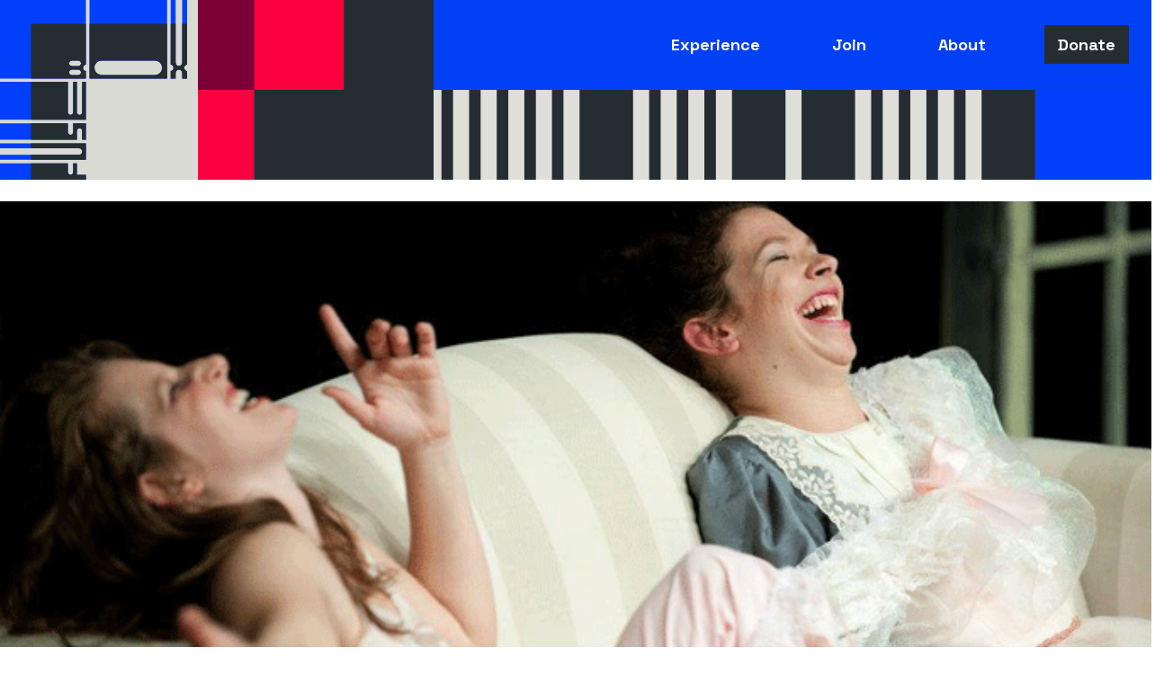

--- FILE ---
content_type: text/html; charset=UTF-8
request_url: https://fuseboxlive.com/project/guest-by-courtesy/
body_size: 10733
content:

<!doctype html>
<html lang="en-US">

<head>

  <!-- Global site tag (gtag.js) - Google Analytics -->
  <script async src="https://www.googletagmanager.com/gtag/js?id=UA-7710903-1"></script>
  <script>
    window.dataLayer = window.dataLayer || [];
    function gtag(){dataLayer.push(arguments);}
    gtag('js', new Date());

    gtag('config', 'UA-7710903-1');
  </script>


  <meta charset="UTF-8">
  <meta name="viewport" content="width=device-width, initial-scale=1">
  <link rel="profile" href="http://gmpg.org/xfn/11">

  <link rel="preconnect" href="https://fonts.gstatic.com">
  <link href="https://fonts.googleapis.com/css2?family=Playfair+Display&display=swap" rel="stylesheet">
  <link rel="preconnect" href="https://fonts.googleapis.com">
  <link rel="preconnect" href="https://fonts.gstatic.com" crossorigin>
  <link href="https://fonts.googleapis.com/css2?family=Space+Grotesk:wght@400;600;700&display=swap" rel="stylesheet">

  <!--<script src="https://kit.fontawesome.com/e208cddaca.js" crossorigin="anonymous"></script>-->
  <link rel="stylesheet" href="https://cdnjs.cloudflare.com/ajax/libs/font-awesome/6.5.1/css/all.min.css" integrity="sha512-DTOQO9RWCH3ppGqcWaEA1BIZOC6xxalwEsw9c2QQeAIftl+Vegovlnee1c9QX4TctnWMn13TZye+giMm8e2LwA==" crossorigin="anonymous" referrerpolicy="no-referrer" />
  <script src="https://cdnjs.cloudflare.com/ajax/libs/jquery/3.6.0/jquery.min.js" integrity="sha512-894YE6QWD5I59HgZOGReFYm4dnWc1Qt5NtvYSaNcOP+u1T9qYdvdihz0PPSiiqn/+/3e7Jo4EaG7TubfWGUrMQ==" crossorigin="anonymous" referrerpolicy="no-referrer"></script>
  <script src="https://fuseboxlive.com/wp-content/themes/daniel-dev/js/scripts.js"></script>



  <link rel="apple-touch-icon" sizes="180x180" href="https://fuseboxlive.com/wp-content/themes/daniel-dev/apple-touch-icon.png">
  <link rel="icon" type="image/png" sizes="32x32" href="https://fuseboxlive.com/wp-content/themes/daniel-dev/favicon-32x32.png">
  <link rel="icon" type="image/png" sizes="16x16" href="https://fuseboxlive.com/wp-content/themes/daniel-dev/favicon-16x16.png">
  <link rel="manifest" href="https://fuseboxlive.com/wp-content/themes/daniel-dev/site.webmanifest">
  <link rel="mask-icon" href="https://fuseboxlive.com/wp-content/themes/daniel-dev/safari-pinned-tab.svg" color="#5bbad5">
  <meta name="msapplication-TileColor" content="#da532c">
  <meta name="theme-color" content="#ffffff">



  <meta name='robots' content='index, follow, max-image-preview:large, max-snippet:-1, max-video-preview:-1' />
	<style>img:is([sizes="auto" i], [sizes^="auto," i]) { contain-intrinsic-size: 3000px 1500px }</style>
	
	<!-- This site is optimized with the Yoast SEO plugin v25.3 - https://yoast.com/wordpress/plugins/seo/ -->
	<title>Guest By Courtesy - Fusebox</title>
	<link rel="canonical" href="https://fuseboxlive.com/project/guest-by-courtesy/" />
	<meta property="og:locale" content="en_US" />
	<meta property="og:type" content="article" />
	<meta property="og:title" content="Guest By Courtesy - Fusebox" />
	<meta property="og:url" content="https://fuseboxlive.com/project/guest-by-courtesy/" />
	<meta property="og:site_name" content="Fusebox" />
	<meta property="og:image" content="https://fuseboxlive.com/wp-content/uploads/2021/05/HannahANDJenny_Main1-2.gif" />
	<meta property="og:image:width" content="680" />
	<meta property="og:image:height" content="420" />
	<meta property="og:image:type" content="image/gif" />
	<meta name="twitter:card" content="summary_large_image" />
	<script type="application/ld+json" class="yoast-schema-graph">{"@context":"https://schema.org","@graph":[{"@type":"WebPage","@id":"https://fuseboxlive.com/project/guest-by-courtesy/","url":"https://fuseboxlive.com/project/guest-by-courtesy/","name":"Guest By Courtesy - Fusebox","isPartOf":{"@id":"https://fuseboxlive.com/#website"},"primaryImageOfPage":{"@id":"https://fuseboxlive.com/project/guest-by-courtesy/#primaryimage"},"image":{"@id":"https://fuseboxlive.com/project/guest-by-courtesy/#primaryimage"},"thumbnailUrl":"https://fuseboxlive.com/wp-content/uploads/2021/05/HannahANDJenny_Main1-2.gif","datePublished":"2021-05-03T18:24:12+00:00","breadcrumb":{"@id":"https://fuseboxlive.com/project/guest-by-courtesy/#breadcrumb"},"inLanguage":"en-US","potentialAction":[{"@type":"ReadAction","target":["https://fuseboxlive.com/project/guest-by-courtesy/"]}]},{"@type":"ImageObject","inLanguage":"en-US","@id":"https://fuseboxlive.com/project/guest-by-courtesy/#primaryimage","url":"https://fuseboxlive.com/wp-content/uploads/2021/05/HannahANDJenny_Main1-2.gif","contentUrl":"https://fuseboxlive.com/wp-content/uploads/2021/05/HannahANDJenny_Main1-2.gif","width":680,"height":420},{"@type":"BreadcrumbList","@id":"https://fuseboxlive.com/project/guest-by-courtesy/#breadcrumb","itemListElement":[{"@type":"ListItem","position":1,"name":"Home","item":"https://fuseboxlive.com/"},{"@type":"ListItem","position":2,"name":"Projects","item":"https://fuseboxlive.com/project/"},{"@type":"ListItem","position":3,"name":"Guest By Courtesy"}]},{"@type":"WebSite","@id":"https://fuseboxlive.com/#website","url":"https://fuseboxlive.com/","name":"Fusebox","description":"Austin-based global hub for the study, commissioning, and presentation of contemporary live performance","potentialAction":[{"@type":"SearchAction","target":{"@type":"EntryPoint","urlTemplate":"https://fuseboxlive.com/?s={search_term_string}"},"query-input":{"@type":"PropertyValueSpecification","valueRequired":true,"valueName":"search_term_string"}}],"inLanguage":"en-US"}]}</script>
	<!-- / Yoast SEO plugin. -->


<link rel='dns-prefetch' href='//www.googletagmanager.com' />
<link rel="alternate" type="application/rss+xml" title="Fusebox &raquo; Feed" href="https://fuseboxlive.com/feed/" />
<link rel="alternate" type="application/rss+xml" title="Fusebox &raquo; Comments Feed" href="https://fuseboxlive.com/comments/feed/" />
<link rel="alternate" type="text/calendar" title="Fusebox &raquo; iCal Feed" href="https://fuseboxlive.com/events/?ical=1" />
<link rel="alternate" type="application/rss+xml" title="Fusebox &raquo; Guest By Courtesy Comments Feed" href="https://fuseboxlive.com/project/guest-by-courtesy/feed/" />
<script>
window._wpemojiSettings = {"baseUrl":"https:\/\/s.w.org\/images\/core\/emoji\/16.0.1\/72x72\/","ext":".png","svgUrl":"https:\/\/s.w.org\/images\/core\/emoji\/16.0.1\/svg\/","svgExt":".svg","source":{"concatemoji":"https:\/\/fuseboxlive.com\/wp-includes\/js\/wp-emoji-release.min.js?ver=6.8.3"}};
/*! This file is auto-generated */
!function(s,n){var o,i,e;function c(e){try{var t={supportTests:e,timestamp:(new Date).valueOf()};sessionStorage.setItem(o,JSON.stringify(t))}catch(e){}}function p(e,t,n){e.clearRect(0,0,e.canvas.width,e.canvas.height),e.fillText(t,0,0);var t=new Uint32Array(e.getImageData(0,0,e.canvas.width,e.canvas.height).data),a=(e.clearRect(0,0,e.canvas.width,e.canvas.height),e.fillText(n,0,0),new Uint32Array(e.getImageData(0,0,e.canvas.width,e.canvas.height).data));return t.every(function(e,t){return e===a[t]})}function u(e,t){e.clearRect(0,0,e.canvas.width,e.canvas.height),e.fillText(t,0,0);for(var n=e.getImageData(16,16,1,1),a=0;a<n.data.length;a++)if(0!==n.data[a])return!1;return!0}function f(e,t,n,a){switch(t){case"flag":return n(e,"\ud83c\udff3\ufe0f\u200d\u26a7\ufe0f","\ud83c\udff3\ufe0f\u200b\u26a7\ufe0f")?!1:!n(e,"\ud83c\udde8\ud83c\uddf6","\ud83c\udde8\u200b\ud83c\uddf6")&&!n(e,"\ud83c\udff4\udb40\udc67\udb40\udc62\udb40\udc65\udb40\udc6e\udb40\udc67\udb40\udc7f","\ud83c\udff4\u200b\udb40\udc67\u200b\udb40\udc62\u200b\udb40\udc65\u200b\udb40\udc6e\u200b\udb40\udc67\u200b\udb40\udc7f");case"emoji":return!a(e,"\ud83e\udedf")}return!1}function g(e,t,n,a){var r="undefined"!=typeof WorkerGlobalScope&&self instanceof WorkerGlobalScope?new OffscreenCanvas(300,150):s.createElement("canvas"),o=r.getContext("2d",{willReadFrequently:!0}),i=(o.textBaseline="top",o.font="600 32px Arial",{});return e.forEach(function(e){i[e]=t(o,e,n,a)}),i}function t(e){var t=s.createElement("script");t.src=e,t.defer=!0,s.head.appendChild(t)}"undefined"!=typeof Promise&&(o="wpEmojiSettingsSupports",i=["flag","emoji"],n.supports={everything:!0,everythingExceptFlag:!0},e=new Promise(function(e){s.addEventListener("DOMContentLoaded",e,{once:!0})}),new Promise(function(t){var n=function(){try{var e=JSON.parse(sessionStorage.getItem(o));if("object"==typeof e&&"number"==typeof e.timestamp&&(new Date).valueOf()<e.timestamp+604800&&"object"==typeof e.supportTests)return e.supportTests}catch(e){}return null}();if(!n){if("undefined"!=typeof Worker&&"undefined"!=typeof OffscreenCanvas&&"undefined"!=typeof URL&&URL.createObjectURL&&"undefined"!=typeof Blob)try{var e="postMessage("+g.toString()+"("+[JSON.stringify(i),f.toString(),p.toString(),u.toString()].join(",")+"));",a=new Blob([e],{type:"text/javascript"}),r=new Worker(URL.createObjectURL(a),{name:"wpTestEmojiSupports"});return void(r.onmessage=function(e){c(n=e.data),r.terminate(),t(n)})}catch(e){}c(n=g(i,f,p,u))}t(n)}).then(function(e){for(var t in e)n.supports[t]=e[t],n.supports.everything=n.supports.everything&&n.supports[t],"flag"!==t&&(n.supports.everythingExceptFlag=n.supports.everythingExceptFlag&&n.supports[t]);n.supports.everythingExceptFlag=n.supports.everythingExceptFlag&&!n.supports.flag,n.DOMReady=!1,n.readyCallback=function(){n.DOMReady=!0}}).then(function(){return e}).then(function(){var e;n.supports.everything||(n.readyCallback(),(e=n.source||{}).concatemoji?t(e.concatemoji):e.wpemoji&&e.twemoji&&(t(e.twemoji),t(e.wpemoji)))}))}((window,document),window._wpemojiSettings);
</script>
<style id='wp-emoji-styles-inline-css'>

	img.wp-smiley, img.emoji {
		display: inline !important;
		border: none !important;
		box-shadow: none !important;
		height: 1em !important;
		width: 1em !important;
		margin: 0 0.07em !important;
		vertical-align: -0.1em !important;
		background: none !important;
		padding: 0 !important;
	}
</style>
<link rel='stylesheet' id='wp-block-library-css' href='https://fuseboxlive.com/wp-includes/css/dist/block-library/style.min.css?ver=6.8.3' media='all' />
<style id='wp-block-library-theme-inline-css'>
.wp-block-audio :where(figcaption){color:#555;font-size:13px;text-align:center}.is-dark-theme .wp-block-audio :where(figcaption){color:#ffffffa6}.wp-block-audio{margin:0 0 1em}.wp-block-code{border:1px solid #ccc;border-radius:4px;font-family:Menlo,Consolas,monaco,monospace;padding:.8em 1em}.wp-block-embed :where(figcaption){color:#555;font-size:13px;text-align:center}.is-dark-theme .wp-block-embed :where(figcaption){color:#ffffffa6}.wp-block-embed{margin:0 0 1em}.blocks-gallery-caption{color:#555;font-size:13px;text-align:center}.is-dark-theme .blocks-gallery-caption{color:#ffffffa6}:root :where(.wp-block-image figcaption){color:#555;font-size:13px;text-align:center}.is-dark-theme :root :where(.wp-block-image figcaption){color:#ffffffa6}.wp-block-image{margin:0 0 1em}.wp-block-pullquote{border-bottom:4px solid;border-top:4px solid;color:currentColor;margin-bottom:1.75em}.wp-block-pullquote cite,.wp-block-pullquote footer,.wp-block-pullquote__citation{color:currentColor;font-size:.8125em;font-style:normal;text-transform:uppercase}.wp-block-quote{border-left:.25em solid;margin:0 0 1.75em;padding-left:1em}.wp-block-quote cite,.wp-block-quote footer{color:currentColor;font-size:.8125em;font-style:normal;position:relative}.wp-block-quote:where(.has-text-align-right){border-left:none;border-right:.25em solid;padding-left:0;padding-right:1em}.wp-block-quote:where(.has-text-align-center){border:none;padding-left:0}.wp-block-quote.is-large,.wp-block-quote.is-style-large,.wp-block-quote:where(.is-style-plain){border:none}.wp-block-search .wp-block-search__label{font-weight:700}.wp-block-search__button{border:1px solid #ccc;padding:.375em .625em}:where(.wp-block-group.has-background){padding:1.25em 2.375em}.wp-block-separator.has-css-opacity{opacity:.4}.wp-block-separator{border:none;border-bottom:2px solid;margin-left:auto;margin-right:auto}.wp-block-separator.has-alpha-channel-opacity{opacity:1}.wp-block-separator:not(.is-style-wide):not(.is-style-dots){width:100px}.wp-block-separator.has-background:not(.is-style-dots){border-bottom:none;height:1px}.wp-block-separator.has-background:not(.is-style-wide):not(.is-style-dots){height:2px}.wp-block-table{margin:0 0 1em}.wp-block-table td,.wp-block-table th{word-break:normal}.wp-block-table :where(figcaption){color:#555;font-size:13px;text-align:center}.is-dark-theme .wp-block-table :where(figcaption){color:#ffffffa6}.wp-block-video :where(figcaption){color:#555;font-size:13px;text-align:center}.is-dark-theme .wp-block-video :where(figcaption){color:#ffffffa6}.wp-block-video{margin:0 0 1em}:root :where(.wp-block-template-part.has-background){margin-bottom:0;margin-top:0;padding:1.25em 2.375em}
</style>
<style id='classic-theme-styles-inline-css'>
/*! This file is auto-generated */
.wp-block-button__link{color:#fff;background-color:#32373c;border-radius:9999px;box-shadow:none;text-decoration:none;padding:calc(.667em + 2px) calc(1.333em + 2px);font-size:1.125em}.wp-block-file__button{background:#32373c;color:#fff;text-decoration:none}
</style>
<style id='global-styles-inline-css'>
:root{--wp--preset--aspect-ratio--square: 1;--wp--preset--aspect-ratio--4-3: 4/3;--wp--preset--aspect-ratio--3-4: 3/4;--wp--preset--aspect-ratio--3-2: 3/2;--wp--preset--aspect-ratio--2-3: 2/3;--wp--preset--aspect-ratio--16-9: 16/9;--wp--preset--aspect-ratio--9-16: 9/16;--wp--preset--color--black: #000000;--wp--preset--color--cyan-bluish-gray: #abb8c3;--wp--preset--color--white: #ffffff;--wp--preset--color--pale-pink: #f78da7;--wp--preset--color--vivid-red: #cf2e2e;--wp--preset--color--luminous-vivid-orange: #ff6900;--wp--preset--color--luminous-vivid-amber: #fcb900;--wp--preset--color--light-green-cyan: #7bdcb5;--wp--preset--color--vivid-green-cyan: #00d084;--wp--preset--color--pale-cyan-blue: #8ed1fc;--wp--preset--color--vivid-cyan-blue: #0693e3;--wp--preset--color--vivid-purple: #9b51e0;--wp--preset--gradient--vivid-cyan-blue-to-vivid-purple: linear-gradient(135deg,rgba(6,147,227,1) 0%,rgb(155,81,224) 100%);--wp--preset--gradient--light-green-cyan-to-vivid-green-cyan: linear-gradient(135deg,rgb(122,220,180) 0%,rgb(0,208,130) 100%);--wp--preset--gradient--luminous-vivid-amber-to-luminous-vivid-orange: linear-gradient(135deg,rgba(252,185,0,1) 0%,rgba(255,105,0,1) 100%);--wp--preset--gradient--luminous-vivid-orange-to-vivid-red: linear-gradient(135deg,rgba(255,105,0,1) 0%,rgb(207,46,46) 100%);--wp--preset--gradient--very-light-gray-to-cyan-bluish-gray: linear-gradient(135deg,rgb(238,238,238) 0%,rgb(169,184,195) 100%);--wp--preset--gradient--cool-to-warm-spectrum: linear-gradient(135deg,rgb(74,234,220) 0%,rgb(151,120,209) 20%,rgb(207,42,186) 40%,rgb(238,44,130) 60%,rgb(251,105,98) 80%,rgb(254,248,76) 100%);--wp--preset--gradient--blush-light-purple: linear-gradient(135deg,rgb(255,206,236) 0%,rgb(152,150,240) 100%);--wp--preset--gradient--blush-bordeaux: linear-gradient(135deg,rgb(254,205,165) 0%,rgb(254,45,45) 50%,rgb(107,0,62) 100%);--wp--preset--gradient--luminous-dusk: linear-gradient(135deg,rgb(255,203,112) 0%,rgb(199,81,192) 50%,rgb(65,88,208) 100%);--wp--preset--gradient--pale-ocean: linear-gradient(135deg,rgb(255,245,203) 0%,rgb(182,227,212) 50%,rgb(51,167,181) 100%);--wp--preset--gradient--electric-grass: linear-gradient(135deg,rgb(202,248,128) 0%,rgb(113,206,126) 100%);--wp--preset--gradient--midnight: linear-gradient(135deg,rgb(2,3,129) 0%,rgb(40,116,252) 100%);--wp--preset--font-size--small: 13px;--wp--preset--font-size--medium: 20px;--wp--preset--font-size--large: 36px;--wp--preset--font-size--x-large: 42px;--wp--preset--spacing--20: 0.44rem;--wp--preset--spacing--30: 0.67rem;--wp--preset--spacing--40: 1rem;--wp--preset--spacing--50: 1.5rem;--wp--preset--spacing--60: 2.25rem;--wp--preset--spacing--70: 3.38rem;--wp--preset--spacing--80: 5.06rem;--wp--preset--shadow--natural: 6px 6px 9px rgba(0, 0, 0, 0.2);--wp--preset--shadow--deep: 12px 12px 50px rgba(0, 0, 0, 0.4);--wp--preset--shadow--sharp: 6px 6px 0px rgba(0, 0, 0, 0.2);--wp--preset--shadow--outlined: 6px 6px 0px -3px rgba(255, 255, 255, 1), 6px 6px rgba(0, 0, 0, 1);--wp--preset--shadow--crisp: 6px 6px 0px rgba(0, 0, 0, 1);}:where(.is-layout-flex){gap: 0.5em;}:where(.is-layout-grid){gap: 0.5em;}body .is-layout-flex{display: flex;}.is-layout-flex{flex-wrap: wrap;align-items: center;}.is-layout-flex > :is(*, div){margin: 0;}body .is-layout-grid{display: grid;}.is-layout-grid > :is(*, div){margin: 0;}:where(.wp-block-columns.is-layout-flex){gap: 2em;}:where(.wp-block-columns.is-layout-grid){gap: 2em;}:where(.wp-block-post-template.is-layout-flex){gap: 1.25em;}:where(.wp-block-post-template.is-layout-grid){gap: 1.25em;}.has-black-color{color: var(--wp--preset--color--black) !important;}.has-cyan-bluish-gray-color{color: var(--wp--preset--color--cyan-bluish-gray) !important;}.has-white-color{color: var(--wp--preset--color--white) !important;}.has-pale-pink-color{color: var(--wp--preset--color--pale-pink) !important;}.has-vivid-red-color{color: var(--wp--preset--color--vivid-red) !important;}.has-luminous-vivid-orange-color{color: var(--wp--preset--color--luminous-vivid-orange) !important;}.has-luminous-vivid-amber-color{color: var(--wp--preset--color--luminous-vivid-amber) !important;}.has-light-green-cyan-color{color: var(--wp--preset--color--light-green-cyan) !important;}.has-vivid-green-cyan-color{color: var(--wp--preset--color--vivid-green-cyan) !important;}.has-pale-cyan-blue-color{color: var(--wp--preset--color--pale-cyan-blue) !important;}.has-vivid-cyan-blue-color{color: var(--wp--preset--color--vivid-cyan-blue) !important;}.has-vivid-purple-color{color: var(--wp--preset--color--vivid-purple) !important;}.has-black-background-color{background-color: var(--wp--preset--color--black) !important;}.has-cyan-bluish-gray-background-color{background-color: var(--wp--preset--color--cyan-bluish-gray) !important;}.has-white-background-color{background-color: var(--wp--preset--color--white) !important;}.has-pale-pink-background-color{background-color: var(--wp--preset--color--pale-pink) !important;}.has-vivid-red-background-color{background-color: var(--wp--preset--color--vivid-red) !important;}.has-luminous-vivid-orange-background-color{background-color: var(--wp--preset--color--luminous-vivid-orange) !important;}.has-luminous-vivid-amber-background-color{background-color: var(--wp--preset--color--luminous-vivid-amber) !important;}.has-light-green-cyan-background-color{background-color: var(--wp--preset--color--light-green-cyan) !important;}.has-vivid-green-cyan-background-color{background-color: var(--wp--preset--color--vivid-green-cyan) !important;}.has-pale-cyan-blue-background-color{background-color: var(--wp--preset--color--pale-cyan-blue) !important;}.has-vivid-cyan-blue-background-color{background-color: var(--wp--preset--color--vivid-cyan-blue) !important;}.has-vivid-purple-background-color{background-color: var(--wp--preset--color--vivid-purple) !important;}.has-black-border-color{border-color: var(--wp--preset--color--black) !important;}.has-cyan-bluish-gray-border-color{border-color: var(--wp--preset--color--cyan-bluish-gray) !important;}.has-white-border-color{border-color: var(--wp--preset--color--white) !important;}.has-pale-pink-border-color{border-color: var(--wp--preset--color--pale-pink) !important;}.has-vivid-red-border-color{border-color: var(--wp--preset--color--vivid-red) !important;}.has-luminous-vivid-orange-border-color{border-color: var(--wp--preset--color--luminous-vivid-orange) !important;}.has-luminous-vivid-amber-border-color{border-color: var(--wp--preset--color--luminous-vivid-amber) !important;}.has-light-green-cyan-border-color{border-color: var(--wp--preset--color--light-green-cyan) !important;}.has-vivid-green-cyan-border-color{border-color: var(--wp--preset--color--vivid-green-cyan) !important;}.has-pale-cyan-blue-border-color{border-color: var(--wp--preset--color--pale-cyan-blue) !important;}.has-vivid-cyan-blue-border-color{border-color: var(--wp--preset--color--vivid-cyan-blue) !important;}.has-vivid-purple-border-color{border-color: var(--wp--preset--color--vivid-purple) !important;}.has-vivid-cyan-blue-to-vivid-purple-gradient-background{background: var(--wp--preset--gradient--vivid-cyan-blue-to-vivid-purple) !important;}.has-light-green-cyan-to-vivid-green-cyan-gradient-background{background: var(--wp--preset--gradient--light-green-cyan-to-vivid-green-cyan) !important;}.has-luminous-vivid-amber-to-luminous-vivid-orange-gradient-background{background: var(--wp--preset--gradient--luminous-vivid-amber-to-luminous-vivid-orange) !important;}.has-luminous-vivid-orange-to-vivid-red-gradient-background{background: var(--wp--preset--gradient--luminous-vivid-orange-to-vivid-red) !important;}.has-very-light-gray-to-cyan-bluish-gray-gradient-background{background: var(--wp--preset--gradient--very-light-gray-to-cyan-bluish-gray) !important;}.has-cool-to-warm-spectrum-gradient-background{background: var(--wp--preset--gradient--cool-to-warm-spectrum) !important;}.has-blush-light-purple-gradient-background{background: var(--wp--preset--gradient--blush-light-purple) !important;}.has-blush-bordeaux-gradient-background{background: var(--wp--preset--gradient--blush-bordeaux) !important;}.has-luminous-dusk-gradient-background{background: var(--wp--preset--gradient--luminous-dusk) !important;}.has-pale-ocean-gradient-background{background: var(--wp--preset--gradient--pale-ocean) !important;}.has-electric-grass-gradient-background{background: var(--wp--preset--gradient--electric-grass) !important;}.has-midnight-gradient-background{background: var(--wp--preset--gradient--midnight) !important;}.has-small-font-size{font-size: var(--wp--preset--font-size--small) !important;}.has-medium-font-size{font-size: var(--wp--preset--font-size--medium) !important;}.has-large-font-size{font-size: var(--wp--preset--font-size--large) !important;}.has-x-large-font-size{font-size: var(--wp--preset--font-size--x-large) !important;}
:where(.wp-block-post-template.is-layout-flex){gap: 1.25em;}:where(.wp-block-post-template.is-layout-grid){gap: 1.25em;}
:where(.wp-block-columns.is-layout-flex){gap: 2em;}:where(.wp-block-columns.is-layout-grid){gap: 2em;}
:root :where(.wp-block-pullquote){font-size: 1.5em;line-height: 1.6;}
</style>
<link rel='stylesheet' id='styles-css' href='https://fuseboxlive.com/wp-content/themes/air-light-master/css/prod/global.css?ver=1623503328' media='all' />
<link rel='stylesheet' id='chld_thm_cfg_child-css' href='https://fuseboxlive.com/wp-content/themes/daniel-dev/style.css?ver=6.8.3' media='all' />
<style id='akismet-widget-style-inline-css'>

			.a-stats {
				--akismet-color-mid-green: #357b49;
				--akismet-color-white: #fff;
				--akismet-color-light-grey: #f6f7f7;

				max-width: 350px;
				width: auto;
			}

			.a-stats * {
				all: unset;
				box-sizing: border-box;
			}

			.a-stats strong {
				font-weight: 600;
			}

			.a-stats a.a-stats__link,
			.a-stats a.a-stats__link:visited,
			.a-stats a.a-stats__link:active {
				background: var(--akismet-color-mid-green);
				border: none;
				box-shadow: none;
				border-radius: 8px;
				color: var(--akismet-color-white);
				cursor: pointer;
				display: block;
				font-family: -apple-system, BlinkMacSystemFont, 'Segoe UI', 'Roboto', 'Oxygen-Sans', 'Ubuntu', 'Cantarell', 'Helvetica Neue', sans-serif;
				font-weight: 500;
				padding: 12px;
				text-align: center;
				text-decoration: none;
				transition: all 0.2s ease;
			}

			/* Extra specificity to deal with TwentyTwentyOne focus style */
			.widget .a-stats a.a-stats__link:focus {
				background: var(--akismet-color-mid-green);
				color: var(--akismet-color-white);
				text-decoration: none;
			}

			.a-stats a.a-stats__link:hover {
				filter: brightness(110%);
				box-shadow: 0 4px 12px rgba(0, 0, 0, 0.06), 0 0 2px rgba(0, 0, 0, 0.16);
			}

			.a-stats .count {
				color: var(--akismet-color-white);
				display: block;
				font-size: 1.5em;
				line-height: 1.4;
				padding: 0 13px;
				white-space: nowrap;
			}
		
</style>
<script id="air_light_legacy-js-before">
var supportsES6 = (function () {
  try {
    new Function("(a = 0) => a");
    return true;
  } catch (err) {
    return false;
  }
  }());
  var legacyScript ="https://fuseboxlive.com/wp-content/themes/air-light-master/js/prod/legacy.js";
  if (!supportsES6) {
    var script = document.createElement("script");
    script.src = legacyScript;
    document.head.appendChild(script);
  }
</script>
<link rel="https://api.w.org/" href="https://fuseboxlive.com/wp-json/" /><link rel="alternate" title="JSON" type="application/json" href="https://fuseboxlive.com/wp-json/wp/v2/project/1488" /><link rel="EditURI" type="application/rsd+xml" title="RSD" href="https://fuseboxlive.com/xmlrpc.php?rsd" />
<meta name="generator" content="WordPress 6.8.3" />
<link rel='shortlink' href='https://fuseboxlive.com/?p=1488' />
<link rel="alternate" title="oEmbed (JSON)" type="application/json+oembed" href="https://fuseboxlive.com/wp-json/oembed/1.0/embed?url=https%3A%2F%2Ffuseboxlive.com%2Fproject%2Fguest-by-courtesy%2F" />
<link rel="alternate" title="oEmbed (XML)" type="text/xml+oembed" href="https://fuseboxlive.com/wp-json/oembed/1.0/embed?url=https%3A%2F%2Ffuseboxlive.com%2Fproject%2Fguest-by-courtesy%2F&#038;format=xml" />
<meta name="generator" content="Site Kit by Google 1.154.0" /><meta name="tec-api-version" content="v1"><meta name="tec-api-origin" content="https://fuseboxlive.com"><link rel="alternate" href="https://fuseboxlive.com/wp-json/tribe/events/v1/" />		<script>
			document.documentElement.className = document.documentElement.className.replace('no-js', 'js');
		</script>
				<style>
			.no-js img.lazyload {
				display: none;
			}

			figure.wp-block-image img.lazyloading {
				min-width: 150px;
			}

						.lazyload, .lazyloading {
				opacity: 0;
			}

			.lazyloaded {
				opacity: 1;
				transition: opacity 400ms;
				transition-delay: 0ms;
			}

					</style>
		<style>.recentcomments a{display:inline !important;padding:0 !important;margin:0 !important;}</style></head>

<body class="wp-singular project-template-default single single-project postid-1488 wp-theme-air-light-master wp-child-theme-daniel-dev no-js tribe-no-js">
  <a class="skip-link screen-reader-text" href="#content">Skip to content</a>

  
    <div class="nav-container">
      <header class="site-header">
        
        <div class="header-left">
          <h1>
            <a href="https://fuseboxlive.com" title="Fusebox">
              Fusebox
            </a>
          </h1>
        </div>
        

        <div class="header-right">

          <a href="#" title="Open Menu" id="menu-open" class="menu-toggle">Menu</a>
          <a href="#" title="Open Menu" id="menu-close" class="menu-toggle">Close</a>


          <nav>
            <ul>
                            <li class="top-level">
                <a href="#">Experience</a>
                <ul class="dropdown">
                                  <li>
                    <a href="https://fuseboxlive.com/series/fusebox-presents/">Fusebox Presents</a>
                  </li>
                                  <li>
                    <a href="https://fuseboxlive.com/series/fusebox-salon-series/">Fusebox Salon Series</a>
                  </li>
                                  <li>
                    <a href="https://fuseboxlive.com/series/fusebash-2026/">Fusebash 2026</a>
                  </li>
                                  <li>
                    <a href="https://fuseboxlive.com/art-technology-micro-festival/">Art+Tech Micro-Fest</a>
                  </li>
                                  <li>
                    <a href="https://fuseboxlive.com/about-fusebox-festival/">Fusebox Festival</a>
                  </li>
                                  <li>
                    <a href="https://fuseboxlive.com/live-in-america/">Live in America</a>
                  </li>
                                  <li>
                    <a href="https://fuseboxlive.com/calendar/">Calendar</a>
                  </li>
                                </ul>
              </li>
              

                            <li class="top-level">
                <a href="#">Join</a>
                <ul class="dropdown">
                                  <li>
                    <a href="https://fuseboxlive.com/donate/">Donate to Fusebox</a>
                  </li>
                                  <li>
                    <a href="https://fuseboxlive.com/membership/">Membership</a>
                  </li>
                                  <li>
                    <a href="https://fuseboxlive.com/local-submission/">Local Artist Submission</a>
                  </li>
                                  <li>
                    <a href="https://fuseboxlive.com/the-fusebox-1000/">The Fusebox 1000</a>
                  </li>
                                </ul>
              </li>
              

                            <li class="top-level">
                <a href="#">About</a>
                <ul class="dropdown">
                                  <li>
                    <a href="https://fuseboxlive.com/about-fusebox/">About Fusebox</a>
                  </li>
                                  <li>
                    <a href="https://fuseboxlive.com/about-fusebox-festival/">About Fusebox Festival</a>
                  </li>
                                  <li>
                    <a href="https://fuseboxlive.com/artist-archive/">Artist Archive</a>
                  </li>
                                  <li>
                    <a href="https://fuseboxlive.com/civics/">Civics</a>
                  </li>
                                  <li>
                    <a href="https://fuseboxlive.com/donors-sponsors/">Donors & Sponsors</a>
                  </li>
                                  <li>
                    <a href="https://fuseboxlive.com/events-gallery/">Event Gallery</a>
                  </li>
                                  <li>
                    <a href="https://fuseboxlive.com/contact/">Contact Fusebox</a>
                  </li>
                                </ul>
              </li>
              
              
              <li class="top-level donate">
                <a href="https://fuseboxlive.com/donate/">Donate</a>
              </li>

              
            </ul>
          </nav>

          <div class="decorative"></div>

        </div>

      </header>


      <nav id="main-menu">

                        <div class="nav-row">
              <div>
                <h3>Experience</h3>
              </div>
              <ul>
                                  <li class="bigger-link">
                    <a href="https://fuseboxlive.com/series/fusebox-presents/">Fusebox Presents</a>
                  </li>
                                  <li class="bigger-link">
                    <a href="https://fuseboxlive.com/series/fusebox-salon-series/">Fusebox Salon Series</a>
                  </li>
                                  <li class="bigger-link">
                    <a href="https://fuseboxlive.com/series/fusebash-2026/">Fusebash 2026</a>
                  </li>
                                  <li class="bigger-link">
                    <a href="https://fuseboxlive.com/art-technology-micro-festival/">Art+Tech Micro-Fest</a>
                  </li>
                                  <li class="bigger-link">
                    <a href="https://fuseboxlive.com/about-fusebox-festival/">Fusebox Festival</a>
                  </li>
                                  <li class="bigger-link">
                    <a href="https://fuseboxlive.com/live-in-america/">Live in America</a>
                  </li>
                                  <li class="bigger-link">
                    <a href="https://fuseboxlive.com/calendar/">Calendar</a>
                  </li>
                              </ul>
          </div>
          

                    <div class="nav-row">
            <div>
              <h3>Join</h3>
            </div>
            <ul>
                              <li class="bigger-link">
                  <a href="https://fuseboxlive.com/donate/">Donate to Fusebox</a>
                </li>
                              <li class="bigger-link">
                  <a href="https://fuseboxlive.com/membership/">Membership</a>
                </li>
                              <li class="bigger-link">
                  <a href="https://fuseboxlive.com/local-submission/">Local Artist Submission</a>
                </li>
                              <li class="bigger-link">
                  <a href="https://fuseboxlive.com/the-fusebox-1000/">The Fusebox 1000</a>
                </li>
                          </ul>
        </div>
        

                <div class="nav-row">
          <div>
            <h3>About</h3>
          </div>
          <ul>
                          <li class="bigger-link">
                <a href="https://fuseboxlive.com/about-fusebox/">About Fusebox</a>
              </li>
                          <li class="bigger-link">
                <a href="https://fuseboxlive.com/about-fusebox-festival/">About Fusebox Festival</a>
              </li>
                          <li class="bigger-link">
                <a href="https://fuseboxlive.com/artist-archive/">Artist Archive</a>
              </li>
                          <li class="bigger-link">
                <a href="https://fuseboxlive.com/civics/">Civics</a>
              </li>
                          <li class="bigger-link">
                <a href="https://fuseboxlive.com/donors-sponsors/">Donors & Sponsors</a>
              </li>
                          <li class="bigger-link">
                <a href="https://fuseboxlive.com/events-gallery/">Event Gallery</a>
              </li>
                          <li class="bigger-link">
                <a href="https://fuseboxlive.com/contact/">Contact Fusebox</a>
              </li>
                      </ul>
      </div>
      
      </nav>


    </div><!-- .nav-container -->

    <div class="site-content">

<main class="site-main">

  <section>

        <div class="dc4326-block-holder top-media-holder bg-white style-full_width">
      <div id="1488" class="dc4326-block top-media">

          <div class="image_holder lazyload" style="background:inherit;" data-bg="transparent url(https://fuseboxlive.com/wp-content/uploads/2021/05/HannahANDJenny_Main1-2.gif) center center no-repeat"></div>
                </div>
    </div>
    

    <div class="dc4326-block-holder bg-white">
      <div class="dc4326-block project-information">

        <div class="project-description">
          <h1>Guest By Courtesy</h1>

                        <h2>


                                <a href="https://fuseboxlive.com/artist/hannah-kenah-and-jenny-larson-2/">Hannah Kenah and Jenny Larson</a>
                
              </h2>


          



            <p>In the deeply pro-feminist setting of a masonic hallway, Hannah Kenah and Jenny Larson stage a two-women, one-man, two-arms, one-couch, imaginary-prop, terrible-miming, genre-bending, era- bending, woman-bashing, man-worshipping show that plumbs the depths of desperation and duration.</p>
<p>Guest by Courtesy pretends to answer the question, what the fuck should a girl do with all her spare time, and decisively proves that women are not sane. Two cousins–one poor and single, one rich and married–wage their bizarre relationship over the course of a failing afternoon tea. The work was developed by Jenny Lar- son, artistic director of Salvage Vanguard Theater, and
Hannah Kenah, company member, performer, and writer for the Rude Mechs, and scored by Graham Reynolds, Austin’s best-loved composer of all things brilliant.
Come and see them not know what kind of show they are making. A dance show? A clown show? A play? Discover how much you can tolerate. Test the limits of your patience for women floundering.</p>
<p>“Larson and Kenah, with perfect comic timing and tempo, keep us laughing for a good solid hour” – Austin Chronicle</p>
<p>ARTIST WEBSITES: <a href="http://www.salvagevanguard.org" target="_blank">salvagevanguard.org</a></p>





          </div><!--project-description -->

          
      </div><!--project-details -->
    </div><!-- dc4326-block-holder -->




  
      <div class="dc4326-block-holder flexible-paragraph-holder callout-header">
        <div class="dc4326-block flexible-paragraph">
          <h3>You might also like:</h3>
        </div>
      </div>

      <div class="dc4326-block-holder callouts-holder bg-light-gray has-header button-icon-feature">
        <div class="dc4326-block callouts callouts-1">

        <div id="1499" class="callout bigger-link">

    <div class="image lazyload" style="background:inherit; background-size: cover;" data-bg="transparent url(https://fuseboxlive.com/wp-content/uploads/2021/05/MichelleEllsworth_Main.gif) center center"></div>
    <div class="text">
			<h4><a href="https://fuseboxlive.com/project/fusebox-archive-phone-homer-2013-festival/">Fusebox Archive: Phone Homer (2013 Festival)</a></h4>
			        	<p>Phone Homer is a techno-feminist remix of the ancient epic poem, “The Iliad.” Skype, fast food, torture, and illiterate dance phrases are all bedfellows on an Astroturf sheet of war, technology, and...</p>
      	    </div>
					<a class="cta_link button" href="https://fuseboxlive.com/project/fusebox-archive-phone-homer-2013-festival/">
										<span class="icon"></span>
									Learn more			</a>
		
  </div>

        </div>
      </div><!-- related projects holder -->

      
    











  </section>

</main>


</div><!-- #content -->




<footer id="colophon" class="site-footer has-dark-bg">

  <div class="footer-left">

    <div id="footer-logo">
      <h1>
        <a href="https://fuseboxlive.com" title="Fusebox">
          <img data-src="https://fuseboxlive.com/wp-content/themes/daniel-dev/Fusebox_Wordmark_no_shadow_white.png" alt="Fusebox" src="[data-uri]" class="lazyload" />
        </a>
      </h1>
    </div>


    <div id="footer-newsletter">
      <h3>Sign Up for our Newsletter</h3>
      <!-- Begin Mailchimp Signup Form -->
      <link href="//cdn-images.mailchimp.com/embedcode/slim-10_7.css" rel="stylesheet" type="text/css">
      <style type="text/css">
        #mc_embed_signup{background:#fff; clear:left; font:14px Helvetica,Arial,sans-serif; }
        /* Add your own Mailchimp form style overrides in your site stylesheet or in this style block.
          We recommend moving this block and the preceding CSS link to the HEAD of your HTML file. */
      </style>
      <div id="mc_embed_signup">
      <form action="https://fuseboxfestival.us6.list-manage.com/subscribe/post?u=e78e40b221cbdf3262ee8c12e&amp;id=fcdb4e7ab8" method="post" id="mc-embedded-subscribe-form" name="mc-embedded-subscribe-form" class="validate" target="_blank" novalidate>
          <div id="mc_embed_signup_scroll">

        <input type="email" value="" name="EMAIL" class="email" id="mce-EMAIL" placeholder="email address" required>
          <!-- real people should not fill this in and expect good things - do not remove this or risk form bot signups-->
          <div style="position: absolute; left: -5000px;" aria-hidden="true"><input type="text" name="b_e78e40b221cbdf3262ee8c12e_fcdb4e7ab8" tabindex="-1" value=""></div>
          <div class="clear"><input type="submit" value="Subscribe" name="subscribe" id="mc-embedded-subscribe" class="button"></div>
          </div>
      </form>
    </div>

      <!--End mc_embed_signup-->

    </div><!-- #footer-newsletter -->

  </div><!-- .footer-left -->

  <div class="footer-right">

    <div id="footer-social-icons">

        <div id="footer-social-icons-pattern"></div>

        <div class="icons">
                      
              <a href="https://www.facebook.com/FuseboxFestival/"><i class="fa-classic fa-brands fa-facebook-f" aria-hidden="true"></i></a>

            
              <a href="https://twitter.com/FuseboxFestival"><i class="fa-classic fa-brands fa-twitter" aria-hidden="true"></i></a>

            
              <a href="https://www.youtube.com/@fuseboxlive"><i class="fa-classic fa-brands fa-youtube" aria-hidden="true"></i></a>

            
              <a href="https://www.instagram.com/fuseboxlive/"><i class="fa-classic fa-brands fa-instagram" aria-hidden="true"></i></a>

                      
        </div>

    </div>

  </div> <!-- .footer-right-->


</footer><!-- #colophon -->


<script type="speculationrules">
{"prefetch":[{"source":"document","where":{"and":[{"href_matches":"\/*"},{"not":{"href_matches":["\/wp-*.php","\/wp-admin\/*","\/wp-content\/uploads\/*","\/wp-content\/*","\/wp-content\/plugins\/*","\/wp-content\/themes\/daniel-dev\/*","\/wp-content\/themes\/air-light-master\/*","\/*\\?(.+)"]}},{"not":{"selector_matches":"a[rel~=\"nofollow\"]"}},{"not":{"selector_matches":".no-prefetch, .no-prefetch a"}}]},"eagerness":"conservative"}]}
</script>
		<script>
		( function ( body ) {
			'use strict';
			body.className = body.className.replace( /\btribe-no-js\b/, 'tribe-js' );
		} )( document.body );
		</script>
		<script> /* <![CDATA[ */var tribe_l10n_datatables = {"aria":{"sort_ascending":": activate to sort column ascending","sort_descending":": activate to sort column descending"},"length_menu":"Show _MENU_ entries","empty_table":"No data available in table","info":"Showing _START_ to _END_ of _TOTAL_ entries","info_empty":"Showing 0 to 0 of 0 entries","info_filtered":"(filtered from _MAX_ total entries)","zero_records":"No matching records found","search":"Search:","all_selected_text":"All items on this page were selected. ","select_all_link":"Select all pages","clear_selection":"Clear Selection.","pagination":{"all":"All","next":"Next","previous":"Previous"},"select":{"rows":{"0":"","_":": Selected %d rows","1":": Selected 1 row"}},"datepicker":{"dayNames":["Sunday","Monday","Tuesday","Wednesday","Thursday","Friday","Saturday"],"dayNamesShort":["Sun","Mon","Tue","Wed","Thu","Fri","Sat"],"dayNamesMin":["S","M","T","W","T","F","S"],"monthNames":["January","February","March","April","May","June","July","August","September","October","November","December"],"monthNamesShort":["January","February","March","April","May","June","July","August","September","October","November","December"],"monthNamesMin":["Jan","Feb","Mar","Apr","May","Jun","Jul","Aug","Sep","Oct","Nov","Dec"],"nextText":"Next","prevText":"Prev","currentText":"Today","closeText":"Done","today":"Today","clear":"Clear"}};/* ]]> */ </script><link rel='stylesheet' id='acffa_font-awesome-css' href='https://use.fontawesome.com/releases/v6.4.2/css/all.css?ver=6.4.2' media='all' />
<script src="https://fuseboxlive.com/wp-content/plugins/the-events-calendar/common/build/js/user-agent.js?ver=da75d0bdea6dde3898df" id="tec-user-agent-js"></script>
<script src="https://fuseboxlive.com/wp-includes/js/jquery/jquery.min.js?ver=3.7.1" id="jquery-core-js"></script>
<script id="scripts-js-extra">
var air_light_screenReaderText = {"expand":"Open child menu","collapse":"Close child menu","expand_for":"Open child menu for","collapse_for":"Close child menu for","expand_toggle":"Open main menu","collapse_toggle":"Close main menu","external_link":"External site:","target_blank":"opens in a new window"};
var air_light_externalLinkDomains = ["localhost:3000","airdev.test","airwptheme.com"];
</script>
<script src="https://fuseboxlive.com/wp-content/themes/air-light-master/js/prod/front-end.js?ver=1623503328" id="scripts-js"></script>
<script src="https://fuseboxlive.com/wp-includes/js/comment-reply.min.js?ver=6.8.3" id="comment-reply-js" async data-wp-strategy="async"></script>
<script src="https://fuseboxlive.com/wp-content/plugins/wp-smushit/app/assets/js/smush-lazy-load.min.js?ver=3.18.1" id="smush-lazy-load-js"></script>
</body>

</html>


<!-- Page supported by LiteSpeed Cache 7.1 on 2025-11-06 21:16:51 -->

--- FILE ---
content_type: text/css
request_url: https://fuseboxlive.com/wp-content/themes/air-light-master/css/prod/global.css?ver=1623503328
body_size: 14812
content:
button,hr,input{overflow:visible}.hamburger,button,select{text-transform:none}.hamburger--3dx .hamburger-box,.hamburger--3dx-r .hamburger-box,.hamburger--3dxy .hamburger-box,.hamburger--3dxy-r .hamburger-box,.hamburger--3dy .hamburger-box,.hamburger--3dy-r .hamburger-box{perspective:6rem}.hamburger--3dx .hamburger-inner::after,.hamburger--3dx .hamburger-inner::before,.hamburger--3dx-r .hamburger-inner::after,.hamburger--3dx-r .hamburger-inner::before,.hamburger--3dxy .hamburger-inner::after,.hamburger--3dxy .hamburger-inner::before,.hamburger--3dxy-r .hamburger-inner::after,.hamburger--3dxy-r .hamburger-inner::before,.hamburger--3dy .hamburger-inner::after,.hamburger--3dy .hamburger-inner::before,.hamburger--3dy-r .hamburger-inner::after,.hamburger--3dy-r .hamburger-inner::before{transition:transform cubic-bezier(.645,.045,.355,1) .1s}.block,.block.block-entry-header-demo+.block .container.gutenberg-content,.site,img,legend{max-width:100%}ol,ul{padding-left:1.9rem}figcaption,h1:first-child,h2:first-child,h3:first-child,h4:first-child,h5:first-child,h6:first-child,p:first-child{margin-top:0}body,select{color:var(--color-paragraph)}[type=checkbox],[type=radio],legend{box-sizing:border-box;padding:0}.block,a.is-external-link::after,select{background-repeat:no-repeat}blockquote p,cite,em,i{font-style:italic}.site-footer .back-to-top.has-light-bg svg,.site-footer .top svg{fill:var(--color-top-arrow-dark)}.block,div.lazy{background-position:center;background-size:cover}.comment-list,.gform_body ul,.site-header ul,.tags{list-style:none}pre,textarea{overflow:auto}pre,pre code{color:var(--color-code-text)}html{line-height:1.15}details,main{display:block}h1{font-size:2em;margin:.67em 0}hr{box-sizing:content-box;height:0}code,kbd,pre,samp{font-size:1em}a{background-color:transparent;color:var(--color-link-text);text-decoration:none}abbr[title]{border-bottom:0;-webkit-text-decoration:underline dotted;text-decoration:underline dotted}img{border-style:none;height:auto;-ms-interpolation-mode:bicubic;vertical-align:middle}button,input,optgroup,select,textarea{font-family:inherit;font-size:100%;line-height:1.15;margin:0}body,h1,h2,h3,h4,h5,h6{font-family:Inter,-apple-system,BlinkMacSystemFont,"Segoe UI",Roboto,Oxygen-Sans,Ubuntu,Cantarell,"Helvetica Neue",sans-serif}[type=button],[type=reset],[type=submit],button{-webkit-appearance:button;-moz-appearance:button;appearance:button}[type=button]::-moz-focus-inner,[type=reset]::-moz-focus-inner,[type=submit]::-moz-focus-inner,button::-moz-focus-inner{border-style:none;padding:0}[type=button]:-moz-focusring,[type=reset]:-moz-focusring,[type=submit]:-moz-focusring,button:-moz-focusring{outline:ButtonText dotted 1px}fieldset{padding:.35em .75em .625em}legend{color:inherit;display:table;white-space:normal}progress{vertical-align:baseline}[type=number]::-webkit-inner-spin-button,[type=number]::-webkit-outer-spin-button{height:auto}[type=search]{-webkit-appearance:textfield;outline-offset:-2px}[type=search]::-webkit-search-decoration{-webkit-appearance:none}summary{display:list-item}[hidden],a.is-external-link.global-link::after,a.is-external-link.no-external-link-indicator::after,template{display:none}:root{--color-black:#222;--color-black-rock:#2b303c;--color-blue-chalk:#ece6f2;--color-east-bay:#545773;--color-pattens-blue:#eaf1f8;--color-science-blue:#0049d1;--color-valhalla:#2a2d3e;--color-white:#fff;--color-heading:var(--color-main);--color-main:var(--color-valhalla);--color-paragraph:var(--color-east-bay);--color-link-border-bottom:var(--color-science-blue);--color-link-border-focus:var(--color-black);--color-link-comment:#555;--color-link-comment-time-anchor:var(--color-east-bay);--color-link-edit-background-hover:var(--color-pattens-blue);--color-link-edit-border:var(--color-pattens-blue);--color-link-edit-text:darken(#eaf1f8, 20%);--color-link-edit-text-hover:var(--color-east-bay);--color-link-text:var(--color-science-blue);--color-link-text-focus:var(--color-black);--color-link-text-hover:var(--color-white);--color-link-background-hover:var(--color-link-text);--color-background-code-block:var(--color-black-rock);--color-background-code-inline:#f9f2f4;--color-background-default:#f0f0f0;--color-background-shade:#03061b;--color-background-tag:var(--color-pattens-blue);--color-blockquote:var(--color-science-blue);--color-comment-text:var(--color-east-bay);--color-comment-author-text:var(--color-east-bay);--color-tag-border:rgba(6, 22, 41, .1);--color-tag-border-hover:rgba(6, 22, 41, .4);--color-tag-text:var(--color-black);--color-category-border:#cdcfd4;--color-category-text:var(--color-black);--color-caption:#5c5c6a;--color-code-block:#c7254e;--color-code-text:#f5f5f5;--color-error:#e1b3b2;--color-kbd-border:#ccc;--color-kbd-background:var(--color-pattens-blue);--color-outline-overlay-items:#ff848a;--color-pagination-text:var(--color-valhalla);--color-pagination-background-hover:var(--color-valhalla);--color-pagination-border-hover:var(--color-valhalla);--color-pagination-text-hover:var(--color-white);--color-pagination-background-current:var(--color-valhalla);--color-pagination-border-current:var(--color-valhalla);--color-pagination-text-current:var(--color-white);--color-success:#8ed185;--color-top-arrow-dark:var(--color-black);--color-top-arrow-light:var(--color-white);--color-warning:#f4aa71;--padding-container-horizontal:2rem;--padding-container-vertical:6.4rem;--padding-site-header-vertical:2rem;--padding-block:8rem;--margin-between-text-elements:4rem;--margin-wp-block-image:4rem;--margin-between-paragraphs:2.7rem;--font-size-h1:51px;--font-size-h2:38px;--font-size-h3:28px;--font-size-h4:21px;--font-size-h5:17px;--font-size-h6:14px;--font-size-14:14px;--font-size-16:16px;--font-size-17:17px;--font-size-18:18px;--font-size-20:20px;--font-size-22:22px;--font-size-default:var(--font-size-17);--font-size-paragraphs:var(--font-size-18);--font-size-nav-toggle-label:15px;--font-size-captions:15px;--line-height-headings:1.5;--line-height-core-heading:1.23;--line-height-paragraphs:1.7;--line-height-paragraphs-blog:1.77;--font-weight-regular:400;--font-weight-medium:500;--font-weight-semibold:600;--font-weight-bold:700;--font-weight-paragraphs:var(--font-weight-regular);--font-weight-headings:var(--font-weight-bold);--border-radius-sub-menu:0;--box-shadow-navigation-static:0 0 10px rgba(84, 87, 115, .1);--dropdown-toggle-size:12px;--gap-dropdown:1rem;--gap-between-dropdown-toggle:1.5rem;--padding-main-level-vertical:.6rem;--padding-main-level-horizontal:2rem;--padding-sub-menu-vertical:.6rem;--padding-sub-menu-horizontal:1.5rem;--width-sub-menu:22rem;--color-background-nav-desktop:var(--color-white);--color-background-sub-menu:var(--color-white);--color-border-sub-menu:rgba(41, 44, 61, .05);--color-dropdown-toggle:var(--color-valhalla);--color-sub-menu:var(--color-valhalla);--color-hover-main-level:var(--color-white);--color-hover-sub-menu:var(--color-valhalla);--color-main-level:var(--color-white);--color-current:var(--color-main);--font-size-main-level:17px;--font-size-sub-menu:16px;--font-weight-main-level:var(--font-weight-bold);--font-weight-sub-menu:var(--font-weight-regular);--font-size-main-level-mobile:17px;--font-size-sub-menu-mobile:17px;--font-weight-main-level-mobile:600;--font-weight-sub-menu-mobile:600;--dropdown-toggle-size-mobile:12px;--height-navigation-mobile:72px;--margin-left-sub-menu:2rem;--padding-sub-menu-vertical-mobile:1.2rem;--padding-sub-menu-horizontal-mobile:2.5rem;--color-active-main-level-mobile:var(--color-white);--color-background-nav-mobile-header:var(--color-main);--color-background-nav-mobile-layer:var(--color-main);--color-current-mobile:var(--color-white);--color-dropdown-toggle-mobile:var(--color-white);--color-hamburger-active:var(--color-white);--color-hamburger:var(--color-white);--color-main-level-mobile:var(--color-white);--color-separator-nav-mobile:rgba(255, 255, 255, .1);--color-sub-menu-mobile:rgba(255, 255, 255, .8)}@media (max-width:1350px){:root{--padding-container-horizontal:2rem}}@media (max-width:770px){:root{--padding-container-vertical:5rem}}@font-face{font-display:auto;font-family:Inter;font-style:normal;font-weight:400;src:url(../../fonts/Inter-Regular.woff) format("woff"),url(../../fonts/Inter-Regular.woff2) format("woff2"),url(../../fonts/Inter-Regular.ttf) format("truetype")}@font-face{font-display:auto;font-family:Inter;font-style:italic;font-weight:400;src:url(../../fonts/Inter-Italic.woff) format("woff"),url(../../fonts/Inter-Italic.woff2) format("woff2"),url(../../fonts/Inter-Italic.ttf) format("truetype")}@font-face{font-display:auto;font-family:Inter;font-style:normal;font-weight:700;src:url(../../fonts/Inter-Bold.woff) format("woff"),url(../../fonts/Inter-Bold.woff2) format("woff2"),url(../../fonts/Inter-Bold.ttf) format("truetype")}@media (max-width:420px){:root{--font-size-16:14px;--font-size-nav-toggle-label:13px}}.gform_body .gform_validation_container,.screen-reader-text{border:0;clip:rect(1px,1px,1px,1px);-webkit-clip-path:inset(50%);clip-path:inset(50%);height:1px;margin:-1px;overflow:hidden;padding:0;position:absolute;width:1px;word-wrap:normal!important}.gform_body .skip-link.gform_validation_container,.screen-reader-text.skip-link{margin:5px}.gform_body .skip-link.gform_validation_container:focus,.screen-reader-text.skip-link:focus{color:var(--color-black)}.gform_body .gform_validation_container:focus,.screen-reader-text:focus{background-color:var(--color-white);border-radius:0;box-shadow:0 0 2px 2px rgba(22,22,22,.6);clip:auto;-webkit-clip-path:none;clip-path:none;display:block;font-size:1.7rem;font-weight:var(--font-weight-bold);height:auto;left:5px;line-height:normal;padding:15px 23px 14px;text-decoration:none;top:5px;width:auto;z-index:100000}.site-header .site-title .logo-name,body{font-weight:var(--font-weight-paragraphs)}[data-whatinput=mouse] :focus,[data-whatinput=touch] :focus{outline:0}[data-whatinput=keyboard] a:focus,[data-whatinput=keyboard] button:focus,[data-whatinput=keyboard] div[tabindex]:focus,[data-whatinput=keyboard] input:focus,[data-whatinput=keyboard] select:focus,[data-whatinput=keyboard] textarea:focus{opacity:1}[data-whatinput=keyboard] .global-link{transition:none}[data-whatinput=keyboard] a.global-link:focus{outline-color:var(--color-outline-overlay-items);outline-offset:-1px;outline-style:solid;outline-width:4px}a.is-external-link{align-items:center;display:inline-flex;justify-content:space-between}a.is-external-link::after{background-image:url(../../svg/external-link.svg);background-position:right center;background-size:14px 14px;content:'';display:inline-flex;height:14px;margin-left:5px;margin-right:2px;position:relative;right:0;top:0;transition:.18s ease-in-out;width:14px}@media only screen and (min-width:960px) and (max-width:960px){ul li:focus>ul,ul li:hover>ul{display:block}}@media only screen and (min-width:960px) and (-ms-high-contrast:active),only screen and (min-width:960px) and (-ms-high-contrast:none){ul li:focus>ul,ul li:hover>ul{display:block}}@media only screen and (min-width:960px){.nav-container{background-color:transparent;position:absolute;width:100%}.menu-item,.menu-items{margin:0;position:relative}.sub-menu,.sub-menu li{width:var(--width-sub-menu)}.nav-toggle{display:none}.nav-primary{padding-bottom:0;padding-top:0}.menu-items{align-items:center;background-color:transparent;display:flex;padding:0}.menu-item>a{align-items:center;color:var(--color-main-level);display:inline-flex;font-size:var(--font-size-main-level);font-weight:var(--font-weight-main-level);padding-bottom:var(--padding-main-level-vertical);padding-left:var(--padding-main-level-horizontal);padding-right:var(--padding-main-level-horizontal);padding-top:var(--padding-main-level-vertical)}.menu-item .sub-menu a{align-items:center;color:var(--color-sub-menu);display:flex;font-size:var(--font-size-sub-menu);font-weight:var(--font-weight-sub-menu);line-height:1.5;padding-bottom:var(--padding-sub-menu-vertical);padding-left:var(--padding-sub-menu-horizontal);padding-right:var(--padding-sub-menu-horizontal);padding-top:var(--padding-sub-menu-vertical)}.menu-item.current-menu-item>a,.menu-item.current-menu-parent>a{color:var(--color-current)}.menu-item.menu-item-has-children a{padding-bottom:0;padding-right:var(--gap-between-dropdown-toggle);padding-top:0;transition:padding .2s cubic-bezier(.19,1,.22,1),background-color .2s cubic-bezier(.19,1,.22,1)}.menu-item>a:focus,.menu-item>a:hover{color:var(--color-hover-main-level)}.menu-item .sub-menu a:focus,.menu-item .sub-menu a:hover{color:var(--color-hover-sub-menu)}.menu-item.menu-item-has-children:focus .sub-menu a,.menu-item.menu-item-has-children:hover .sub-menu a,.sub-menu.toggled-on .sub-menu a,.sub-menu.toggled-on a{padding-bottom:var(--padding-sub-menu-vertical);padding-top:var(--padding-sub-menu-vertical)}.nav-primary>ul:first-of-type>.menu-item-has-children:focus::before,.nav-primary>ul:first-of-type>.menu-item-has-children:hover::before{transform:scale(1);transition:.2s cubic-bezier(.19,1,.22,1)}.sub-menu{background-color:var(--color-background-sub-menu);border-bottom:1px solid var(--color-border-sub-menu);border-bottom-left-radius:var(--border-radius-sub-menu);border-bottom-right-radius:var(--border-radius-sub-menu);border-left:1px solid var(--color-border-sub-menu);border-right:1px solid var(--color-border-sub-menu);border-top-left-radius:var(--border-radius-sub-menu);border-top-right-radius:var(--border-radius-sub-menu);box-shadow:0 25px 20px -10px rgba(5,4,25,.05);left:5%;margin-left:0;margin-top:var(--gap-dropdown);opacity:0;padding-bottom:.5rem;padding-left:0;padding-top:.5rem;position:absolute;top:-9999px;transition:padding .2s cubic-bezier(.19,1,.22,1);visibility:hidden;z-index:9}.sub-menu .sub-menu{left:100%;margin-left:0;margin-top:-5px;top:0}.sub-menu li{float:none;padding:0}.menu-item-has-children:focus>.sub-menu,.menu-item-has-children:hover>.sub-menu,.menu-item-has-children>.sub-menu.toggled-on{opacity:1;top:100%;transform:translateY(0);visibility:visible;z-index:1}.menu-item-has-children .sub-menu .sub-menu.toggled-on,.menu-item-has-children .sub-menu.toggled-on .sub-menu,.menu-item-has-children:focus .sub-menu .sub-menu,.menu-item-has-children:hover .sub-menu .sub-menu{margin-top:-5px;top:0;z-index:10}.menu-item.menu-item-has-children{align-items:center;display:flex;justify-content:space-between;margin-right:.8rem;position:relative}.menu-item.menu-item-has-children::after{content:'';display:block;height:var(--gap-dropdown);position:absolute;top:100%;width:100%}.dropdown-toggle svg{height:var(--dropdown-toggle-size);width:var(--dropdown-toggle-size);transition:.35s cubic-bezier(.19,1,.22,1)}.dropdown-toggle.toggled-on svg{transform:rotateX(180deg)}.dropdown-toggle{align-items:center;background-color:transparent;border:0;color:var(--color-dropdown-toggle);display:inline-flex;justify-content:center;padding:0}.sub-menu .dropdown-toggle{width:3rem}.sub-menu .dropdown-toggle svg{transform:rotate(-90deg) rotateX(0)}.sub-menu .dropdown-toggle.toggled-on svg{transform:rotate(-90deg) rotateX(180deg)}.menu-item.menu-item-has-children:focus>.dropdown-toggle svg,.menu-item.menu-item-has-children:hover>.dropdown-toggle svg,.menu-item.menu-item-has-children>.dropdown-toggle.toggled-on svg{transform:translateY(0) rotate(180deg)}.menu-item.menu-item-has-children .menu-item.menu-item-has-children:focus>.dropdown-toggle svg,.menu-item.menu-item-has-children .menu-item.menu-item-has-children:hover>.dropdown-toggle svg,.menu-item.menu-item-has-children .menu-item.menu-item-has-children>.dropdown-toggle.toggled-on svg{transform:translateY(0) rotate(90deg)}.sub-menu .menu-item-has-children::after{display:none}.menu-item-has-children::before{border-color:transparent transparent var(--color-white);border-style:solid;border-width:0 5px 5px;bottom:-10px;content:'';display:block;height:0;left:50%;margin-left:-20px;position:absolute;transform:scale(0);transform-origin:center bottom;transition:none;width:0}}.hamburger{padding:4rem 1.5rem;display:inline-block;cursor:pointer;transition-property:opacity,filter;transition-duration:.15s;transition-timing-function:linear;font:inherit;color:inherit;background-color:transparent;border:0;margin:0;overflow:visible}.hamburger.is-active .hamburger-inner,.hamburger.is-active .hamburger-inner::after,.hamburger.is-active .hamburger-inner::before,.nav-toggle:focus span span,.nav-toggle:focus span span::after,.nav-toggle:focus span span::before{background-color:var(--color-hamburger)}.hamburger--emphatic,.hamburger--emphatic-r{overflow:hidden}.hamburger.is-active:hover,.hamburger:hover{opacity:.8}.hamburger-box{width:3rem;height:1.6rem;display:inline-block;position:relative}.hamburger-inner{display:block;top:50%;margin-top:-.1rem}.hamburger-inner,.hamburger-inner::after,.hamburger-inner::before{width:3rem;height:.2rem;background-color:var(--color-hamburger);border-radius:0;position:absolute;transition-property:transform;transition-duration:.15s;transition-timing-function:ease}.hamburger--3dx .hamburger-inner,.hamburger--3dx-r .hamburger-inner,.hamburger--3dxy .hamburger-inner,.hamburger--3dxy-r .hamburger-inner,.hamburger--3dy .hamburger-inner,.hamburger--3dy-r .hamburger-inner{transition:transform .15s cubic-bezier(.645,.045,.355,1),background-color cubic-bezier(.645,.045,.355,1) .1s}.hamburger-inner::after,.hamburger-inner::before{content:"";display:block}.hamburger-inner::before{top:-.7rem}.hamburger-inner::after{bottom:-.7rem}.hamburger--3dx.is-active .hamburger-inner{background-color:transparent!important;transform:rotateY(180deg)}.hamburger--3dx.is-active .hamburger-inner::before{transform:translate3d(0,.7rem,0) rotate(45deg)}.hamburger--3dx.is-active .hamburger-inner::after{transform:translate3d(0,-.7rem,0) rotate(-45deg)}.hamburger--3dx-r.is-active .hamburger-inner{background-color:transparent!important;transform:rotateY(-180deg)}.hamburger--3dx-r.is-active .hamburger-inner::before{transform:translate3d(0,.7rem,0) rotate(45deg)}.hamburger--3dx-r.is-active .hamburger-inner::after{transform:translate3d(0,-.7rem,0) rotate(-45deg)}.hamburger--3dy.is-active .hamburger-inner{background-color:transparent!important;transform:rotateX(-180deg)}.hamburger--3dy.is-active .hamburger-inner::before{transform:translate3d(0,.7rem,0) rotate(45deg)}.hamburger--3dy.is-active .hamburger-inner::after{transform:translate3d(0,-.7rem,0) rotate(-45deg)}.hamburger--3dy-r.is-active .hamburger-inner{background-color:transparent!important;transform:rotateX(180deg)}.hamburger--3dy-r.is-active .hamburger-inner::before{transform:translate3d(0,.7rem,0) rotate(45deg)}.hamburger--3dy-r.is-active .hamburger-inner::after{transform:translate3d(0,-.7rem,0) rotate(-45deg)}.hamburger--3dxy.is-active .hamburger-inner{background-color:transparent!important;transform:rotateX(180deg) rotateY(180deg)}.hamburger--3dxy.is-active .hamburger-inner::before{transform:translate3d(0,.7rem,0) rotate(45deg)}.hamburger--3dxy.is-active .hamburger-inner::after{transform:translate3d(0,-.7rem,0) rotate(-45deg)}.hamburger .hamburger-inner,.hamburger--collapse .hamburger-inner,.hamburger--collapse-r .hamburger-inner{top:auto;transition-duration:.13s;transition-delay:.13s;transition-timing-function:cubic-bezier(.55,.055,.675,.19);bottom:0}.hamburger--3dxy-r.is-active .hamburger-inner{background-color:transparent!important;transform:rotateX(180deg) rotateY(180deg) rotateZ(-180deg)}.hamburger--arrowturn-r.is-active .hamburger-inner,.hamburger--arrowturn.is-active .hamburger-inner{transform:rotate(-180deg)}.hamburger--3dxy-r.is-active .hamburger-inner::before{transform:translate3d(0,.7rem,0) rotate(45deg)}.hamburger--3dxy-r.is-active .hamburger-inner::after{transform:translate3d(0,-.7rem,0) rotate(-45deg)}.hamburger--arrow.is-active .hamburger-inner::before{transform:translate3d(-.6rem,0,0) rotate(-45deg) scale(.7,1)}.hamburger--arrow.is-active .hamburger-inner::after{transform:translate3d(-.6rem,0,0) rotate(45deg) scale(.7,1)}.hamburger--arrow-r.is-active .hamburger-inner::before{transform:translate3d(.6rem,0,0) rotate(45deg) scale(.7,1)}.hamburger--arrow-r.is-active .hamburger-inner::after{transform:translate3d(.6rem,0,0) rotate(-45deg) scale(.7,1)}.hamburger--arrowalt .hamburger-inner::before{transition:top .1s .1s,transform .1s cubic-bezier(.165,.84,.44,1)}.hamburger--arrowalt .hamburger-inner::after{transition:bottom .1s .1s,transform .1s cubic-bezier(.165,.84,.44,1)}.hamburger--arrowalt.is-active .hamburger-inner::before{top:0;transform:translate3d(-.6rem,-.75rem,0) rotate(-45deg) scale(.7,1);transition:top .1s,transform .1s cubic-bezier(.895,.03,.685,.22) .1s}.hamburger--arrowalt.is-active .hamburger-inner::after{bottom:0;transform:translate3d(-.6rem,.75rem,0) rotate(45deg) scale(.7,1);transition:bottom .1s,transform .1s cubic-bezier(.895,.03,.685,.22) .1s}.hamburger--arrowalt-r .hamburger-inner::before{transition:top .1s .1s,transform .1s cubic-bezier(.165,.84,.44,1)}.hamburger--arrowalt-r .hamburger-inner::after{transition:bottom .1s .1s,transform .1s cubic-bezier(.165,.84,.44,1)}.hamburger--arrowalt-r.is-active .hamburger-inner::before{top:0;transform:translate3d(.6rem,-.75rem,0) rotate(45deg) scale(.7,1);transition:top .1s,transform .1s cubic-bezier(.895,.03,.685,.22) .1s}.hamburger--arrowalt-r.is-active .hamburger-inner::after{bottom:0;transform:translate3d(.6rem,.75rem,0) rotate(-45deg) scale(.7,1);transition:bottom .1s,transform .1s cubic-bezier(.895,.03,.685,.22) .1s}.hamburger--arrowturn.is-active .hamburger-inner::before{transform:translate3d(8px,0,0) rotate(45deg) scale(.7,1)}.hamburger--arrowturn.is-active .hamburger-inner::after{transform:translate3d(8px,0,0) rotate(-45deg) scale(.7,1)}.hamburger--arrowturn-r.is-active .hamburger-inner::before{transform:translate3d(-8px,0,0) rotate(-45deg) scale(.7,1)}.hamburger--arrowturn-r.is-active .hamburger-inner::after{transform:translate3d(-8px,0,0) rotate(45deg) scale(.7,1)}.hamburger--boring .hamburger-inner,.hamburger--boring .hamburger-inner::after,.hamburger--boring .hamburger-inner::before{transition-property:none}.hamburger--boring.is-active .hamburger-inner{transform:rotate(45deg)}.hamburger--boring.is-active .hamburger-inner::before{top:0;opacity:0}.hamburger--boring.is-active .hamburger-inner::after{bottom:0;transform:rotate(-90deg)}.hamburger .hamburger-inner::after,.hamburger--collapse .hamburger-inner::after{top:-1.4rem;transition:top .2s cubic-bezier(.33333,.66667,.66667,1) .2s,opacity .1s linear}.hamburger .hamburger-inner::before,.hamburger--collapse .hamburger-inner::before{transition:top .12s cubic-bezier(.33333,.66667,.66667,1) .2s,transform .13s cubic-bezier(.55,.055,.675,.19)}.hamburger--collapse.is-active .hamburger-inner,.is-active.hamburger .hamburger-inner{transform:translate3d(0,-.7rem,0) rotate(-45deg);transition-delay:.22s;transition-timing-function:cubic-bezier(.215,.61,.355,1)}.hamburger--collapse.is-active .hamburger-inner::after,.is-active.hamburger .hamburger-inner::after{top:0;opacity:0;transition:top .2s cubic-bezier(.33333,0,.66667,.33333),opacity .1s linear .22s}.hamburger--collapse.is-active .hamburger-inner::before,.is-active.hamburger .hamburger-inner::before{top:0;transform:rotate(-90deg);transition:top .1s cubic-bezier(.33333,0,.66667,.33333) .16s,transform .13s cubic-bezier(.215,.61,.355,1) .25s}.hamburger--elastic .hamburger-inner,.hamburger--elastic-r .hamburger-inner{transition-duration:275ms;transition-timing-function:cubic-bezier(.68,-.55,.265,1.55);top:.1rem}.hamburger--collapse-r .hamburger-inner::after{top:-1.4rem;transition:top .2s cubic-bezier(.33333,.66667,.66667,1) .2s,opacity .1s linear}.hamburger--collapse-r .hamburger-inner::before{transition:top .12s cubic-bezier(.33333,.66667,.66667,1) .2s,transform .13s cubic-bezier(.55,.055,.675,.19)}.hamburger--collapse-r.is-active .hamburger-inner{transform:translate3d(0,-.7rem,0) rotate(45deg);transition-delay:.22s;transition-timing-function:cubic-bezier(.215,.61,.355,1)}.hamburger--collapse-r.is-active .hamburger-inner::after{top:0;opacity:0;transition:top .2s cubic-bezier(.33333,0,.66667,.33333),opacity .1s linear .22s}.hamburger--collapse-r.is-active .hamburger-inner::before{top:0;transform:rotate(90deg);transition:top .1s cubic-bezier(.33333,0,.66667,.33333) .16s,transform .13s cubic-bezier(.215,.61,.355,1) .25s}.hamburger--elastic .hamburger-inner::before{top:.7rem;transition:opacity 125ms 275ms}.hamburger--elastic .hamburger-inner::after{top:1.4rem;transition:transform 275ms cubic-bezier(.68,-.55,.265,1.55)}.hamburger--elastic.is-active .hamburger-inner{transform:translate3d(0,.7rem,0) rotate(135deg);transition-delay:75ms}.hamburger--elastic.is-active .hamburger-inner::before{transition-delay:0s;opacity:0}.hamburger--elastic.is-active .hamburger-inner::after{transform:translate3d(0,-1.4rem,0) rotate(-270deg);transition-delay:75ms}.hamburger--emphatic .hamburger-inner,.hamburger--emphatic-r .hamburger-inner{transition:background-color 125ms ease-in 175ms}.hamburger--elastic-r .hamburger-inner::before{top:.7rem;transition:opacity 125ms 275ms}.hamburger--elastic-r .hamburger-inner::after{top:1.4rem;transition:transform 275ms cubic-bezier(.68,-.55,.265,1.55)}.hamburger--elastic-r.is-active .hamburger-inner{transform:translate3d(0,.7rem,0) rotate(-135deg);transition-delay:75ms}.hamburger--elastic-r.is-active .hamburger-inner::before{transition-delay:0s;opacity:0}.hamburger--elastic-r.is-active .hamburger-inner::after{transform:translate3d(0,-1.4rem,0) rotate(270deg);transition-delay:75ms}.hamburger--emphatic .hamburger-inner::before{left:0;transition:transform 125ms cubic-bezier(.6,.04,.98,.335),top 50ms linear 125ms,left 125ms ease-in 175ms}.hamburger--emphatic .hamburger-inner::after{top:.7rem;right:0;transition:transform 125ms cubic-bezier(.6,.04,.98,.335),top 50ms linear 125ms,right 125ms ease-in 175ms}.hamburger--emphatic.is-active .hamburger-inner{transition-delay:0s;transition-timing-function:ease-out;background-color:transparent!important}.hamburger--emphatic.is-active .hamburger-inner::before{left:-6rem;top:-6rem;transform:translate3d(6rem,6rem,0) rotate(45deg);transition:left 125ms ease-out,top 50ms linear 125ms,transform 125ms cubic-bezier(.075,.82,.165,1) 175ms}.hamburger--emphatic.is-active .hamburger-inner::after{right:-6rem;top:-6rem;transform:translate3d(-6rem,6rem,0) rotate(-45deg);transition:right 125ms ease-out,top 50ms linear 125ms,transform 125ms cubic-bezier(.075,.82,.165,1) 175ms}.hamburger--spin .hamburger-inner,.hamburger--spin-r .hamburger-inner{transition-duration:.22s;transition-timing-function:cubic-bezier(.55,.055,.675,.19)}.hamburger--emphatic-r .hamburger-inner::before{left:0;transition:transform 125ms cubic-bezier(.6,.04,.98,.335),top 50ms linear 125ms,left 125ms ease-in 175ms}.hamburger--emphatic-r .hamburger-inner::after{top:.7rem;right:0;transition:transform 125ms cubic-bezier(.6,.04,.98,.335),top 50ms linear 125ms,right 125ms ease-in 175ms}.hamburger--emphatic-r.is-active .hamburger-inner{transition-delay:0s;transition-timing-function:ease-out;background-color:transparent!important}.hamburger--emphatic-r.is-active .hamburger-inner::before{left:-6rem;top:6rem;transform:translate3d(6rem,-6rem,0) rotate(-45deg);transition:left 125ms ease-out,top 50ms linear 125ms,transform 125ms cubic-bezier(.075,.82,.165,1) 175ms}.hamburger--emphatic-r.is-active .hamburger-inner::after{right:-6rem;top:6rem;transform:translate3d(-6rem,-6rem,0) rotate(45deg);transition:right 125ms ease-out,top 50ms linear 125ms,transform 125ms cubic-bezier(.075,.82,.165,1) 175ms}.hamburger--minus .hamburger-inner::after,.hamburger--minus .hamburger-inner::before{transition:bottom 80ms ease-out,top 80ms ease-out,opacity linear}.hamburger--slider .hamburger-inner::before,.hamburger--slider-r .hamburger-inner::before{transition-property:transform,opacity;transition-timing-function:ease;transition-duration:.15s}.hamburger--minus.is-active .hamburger-inner::after,.hamburger--minus.is-active .hamburger-inner::before{opacity:0;transition:bottom 80ms ease-out,top 80ms ease-out,opacity 80ms linear}.hamburger--minus.is-active .hamburger-inner::before{top:0}.hamburger--minus.is-active .hamburger-inner::after{bottom:0}.hamburger--slider .hamburger-inner{top:.1rem}.hamburger--slider .hamburger-inner::before{top:.7rem}.hamburger--slider .hamburger-inner::after{top:1.4rem}.hamburger--slider.is-active .hamburger-inner{transform:translate3d(0,.7rem,0) rotate(45deg)}.hamburger--slider.is-active .hamburger-inner::before{transform:rotate(-45deg) translate3d(-.42857rem,-.5rem,0);opacity:0}.hamburger--slider.is-active .hamburger-inner::after{transform:translate3d(0,-1.4rem,0) rotate(-90deg)}.hamburger--slider-r .hamburger-inner{top:.1rem}.hamburger--slider-r .hamburger-inner::before{top:.7rem}.hamburger--slider-r .hamburger-inner::after{top:1.4rem}.hamburger--slider-r.is-active .hamburger-inner{transform:translate3d(0,.7rem,0) rotate(-45deg)}.hamburger--slider-r.is-active .hamburger-inner::before{transform:rotate(45deg) translate3d(.42857rem,-.5rem,0);opacity:0}.hamburger--slider-r.is-active .hamburger-inner::after{transform:translate3d(0,-1.4rem,0) rotate(90deg)}.hamburger--spin .hamburger-inner::before{transition:top .1s ease-in .25s,opacity .1s ease-in}.hamburger--spin .hamburger-inner::after{transition:bottom .1s ease-in .25s,transform .22s cubic-bezier(.55,.055,.675,.19)}.hamburger--spin.is-active .hamburger-inner{transform:rotate(225deg);transition-delay:.12s;transition-timing-function:cubic-bezier(.215,.61,.355,1)}.hamburger--spin.is-active .hamburger-inner::before{top:0;opacity:0;transition:top .1s ease-out,opacity .1s ease-out .12s}.hamburger--spin.is-active .hamburger-inner::after{bottom:0;transform:rotate(-90deg);transition:bottom .1s ease-out,transform .22s cubic-bezier(.215,.61,.355,1) .12s}.hamburger--spin-r .hamburger-inner::before{transition:top .1s ease-in .25s,opacity .1s ease-in}.hamburger--spin-r .hamburger-inner::after{transition:bottom .1s ease-in .25s,transform .22s cubic-bezier(.55,.055,.675,.19)}.hamburger--spin-r.is-active .hamburger-inner{transform:rotate(-225deg);transition-delay:.12s;transition-timing-function:cubic-bezier(.215,.61,.355,1)}.hamburger--spin-r.is-active .hamburger-inner::before{top:0;opacity:0;transition:top .1s ease-out,opacity .1s ease-out .12s}.hamburger--spin-r.is-active .hamburger-inner::after{bottom:0;transform:rotate(90deg);transition:bottom .1s ease-out,transform .22s cubic-bezier(.215,.61,.355,1) .12s}.hamburger--spring .hamburger-inner{top:.1rem;transition:background-color linear .13s}.hamburger--spring .hamburger-inner::before{top:.7rem;transition:top .1s cubic-bezier(.33333,.66667,.66667,1) .2s,transform .13s cubic-bezier(.55,.055,.675,.19)}.hamburger--spring .hamburger-inner::after{top:1.4rem;transition:top .2s cubic-bezier(.33333,.66667,.66667,1) .2s,transform .13s cubic-bezier(.55,.055,.675,.19)}.hamburger--spring.is-active .hamburger-inner{transition-delay:.22s;background-color:transparent!important}.hamburger--spring.is-active .hamburger-inner::before{top:0;transition:top .1s cubic-bezier(.33333,0,.66667,.33333) .15s,transform .13s cubic-bezier(.215,.61,.355,1) .22s;transform:translate3d(0,.7rem,0) rotate(45deg)}.hamburger--spring.is-active .hamburger-inner::after{top:0;transition:top .2s cubic-bezier(.33333,0,.66667,.33333),transform .13s cubic-bezier(.215,.61,.355,1) .22s;transform:translate3d(0,.7rem,0) rotate(-45deg)}.hamburger--spring-r .hamburger-inner{top:auto;bottom:0;transition-duration:.13s;transition-delay:0s;transition-timing-function:cubic-bezier(.55,.055,.675,.19)}.hamburger--stand .hamburger-inner,.hamburger--stand-r .hamburger-inner{transition:transform 75ms cubic-bezier(.55,.055,.675,.19) .15s,background-color linear 75ms}.hamburger--spring-r .hamburger-inner::after{top:-1.4rem;transition:top .2s cubic-bezier(.33333,.66667,.66667,1) .2s,opacity linear}.hamburger--spring-r .hamburger-inner::before{transition:top .1s cubic-bezier(.33333,.66667,.66667,1) .2s,transform .13s cubic-bezier(.55,.055,.675,.19)}.hamburger--spring-r.is-active .hamburger-inner{transform:translate3d(0,-.7rem,0) rotate(-45deg);transition-delay:.22s;transition-timing-function:cubic-bezier(.215,.61,.355,1)}.hamburger--spring-r.is-active .hamburger-inner::after{top:0;opacity:0;transition:top .2s cubic-bezier(.33333,0,.66667,.33333),opacity linear .22s}.hamburger--spring-r.is-active .hamburger-inner::before{top:0;transform:rotate(90deg);transition:top .1s cubic-bezier(.33333,0,.66667,.33333) .15s,transform .13s cubic-bezier(.215,.61,.355,1) .22s}.hamburger--stand .hamburger-inner::before{transition:top 75ms ease-in 75ms,transform 75ms cubic-bezier(.55,.055,.675,.19)}.hamburger--stand .hamburger-inner::after{transition:bottom 75ms ease-in 75ms,transform 75ms cubic-bezier(.55,.055,.675,.19)}.hamburger--stand.is-active .hamburger-inner{transform:rotate(90deg);background-color:transparent!important;transition:transform 75ms cubic-bezier(.215,.61,.355,1),background-color linear .15s}.hamburger--stand.is-active .hamburger-inner::before{top:0;transform:rotate(-45deg);transition:top 75ms ease-out .1s,transform 75ms cubic-bezier(.215,.61,.355,1) .15s}.hamburger--stand.is-active .hamburger-inner::after{bottom:0;transform:rotate(45deg);transition:bottom 75ms ease-out .1s,transform 75ms cubic-bezier(.215,.61,.355,1) .15s}.hamburger--stand-r .hamburger-inner::before{transition:top 75ms ease-in 75ms,transform 75ms cubic-bezier(.55,.055,.675,.19)}.hamburger--stand-r .hamburger-inner::after{transition:bottom 75ms ease-in 75ms,transform 75ms cubic-bezier(.55,.055,.675,.19)}.hamburger--stand-r.is-active .hamburger-inner{transform:rotate(-90deg);background-color:transparent!important;transition:transform 75ms cubic-bezier(.215,.61,.355,1),background-color linear .15s}.hamburger--stand-r.is-active .hamburger-inner::before{top:0;transform:rotate(-45deg);transition:top 75ms ease-out .1s,transform 75ms cubic-bezier(.215,.61,.355,1) .15s}.hamburger--stand-r.is-active .hamburger-inner::after{bottom:0;transform:rotate(45deg);transition:bottom 75ms ease-out .1s,transform 75ms cubic-bezier(.215,.61,.355,1) .15s}.hamburger--squeeze .hamburger-inner{transition-duration:75ms;transition-timing-function:cubic-bezier(.55,.055,.675,.19)}.hamburger--squeeze .hamburger-inner::before{transition:top 75ms .12s,opacity 75ms}.hamburger--squeeze .hamburger-inner::after{transition:bottom 75ms .12s,transform 75ms cubic-bezier(.55,.055,.675,.19)}.hamburger--squeeze.is-active .hamburger-inner{transform:rotate(45deg);transition-delay:.12s;transition-timing-function:cubic-bezier(.215,.61,.355,1)}.hamburger--squeeze.is-active .hamburger-inner::before{top:0;opacity:0;transition:top 75ms,opacity 75ms .12s}.hamburger--squeeze.is-active .hamburger-inner::after{bottom:0;transform:rotate(-90deg);transition:bottom 75ms,transform 75ms cubic-bezier(.215,.61,.355,1) .12s}.hamburger--vortex-r.is-active .hamburger-inner::after,.hamburger--vortex-r.is-active .hamburger-inner::before,.hamburger--vortex.is-active .hamburger-inner::after,.hamburger--vortex.is-active .hamburger-inner::before{transition-delay:0s}.hamburger--vortex .hamburger-inner{transition-duration:.2s;transition-timing-function:cubic-bezier(.19,1,.22,1)}.hamburger--vortex .hamburger-inner::after,.hamburger--vortex .hamburger-inner::before{transition-duration:0s;transition-delay:.1s;transition-timing-function:linear}.hamburger--vortex .hamburger-inner::before{transition-property:top,opacity}.hamburger--vortex .hamburger-inner::after{transition-property:bottom,transform}.hamburger--vortex.is-active .hamburger-inner{transform:rotate(765deg);transition-timing-function:cubic-bezier(.19,1,.22,1)}.hamburger--vortex.is-active .hamburger-inner::before{top:0;opacity:0}.hamburger--vortex.is-active .hamburger-inner::after{bottom:0;transform:rotate(90deg)}.hamburger--vortex-r .hamburger-inner{transition-duration:.2s;transition-timing-function:cubic-bezier(.19,1,.22,1)}.hamburger--vortex-r .hamburger-inner::after,.hamburger--vortex-r .hamburger-inner::before{transition-duration:0s;transition-delay:.1s;transition-timing-function:linear}.hamburger--vortex-r .hamburger-inner::before{transition-property:top,opacity}.hamburger--vortex-r .hamburger-inner::after{transition-property:bottom,transform}.hamburger--vortex-r.is-active .hamburger-inner{transform:rotate(-765deg);transition-timing-function:cubic-bezier(.19,1,.22,1)}.hamburger--vortex-r.is-active .hamburger-inner::before{top:0;opacity:0}.hamburger--vortex-r.is-active .hamburger-inner::after{bottom:0;transform:rotate(-90deg)}@media only screen and (max-width:960px){.js .menu-items ul{display:none}.js ul .sub-menu.toggled-on{display:block}}@media (max-width:960px){:root{--padding-site-header-vertical:2rem}.nav-container{background-color:var(--color-background-nav-mobile-header);left:0;position:absolute;top:0;width:100%}.site{padding-top:var(--height-navigation-mobile)}}@media screen and (max-width:959px){.menu-item a,.site-header a,.site-header li,.site-header ul{position:relative}.main-navigation-wrapper{order:6;z-index:999}.no-js .site-header{background-color:var(--color-background-nav-mobile-header);position:static}.disable-scroll{overflow:hidden}.nav-primary{display:block;height:100vh;margin:0;opacity:0;overflow:auto;pointer-events:none;transition:.22s ease-in-out;visibility:hidden;width:100vw}.menu-items{margin:0;opacity:0;padding:2rem 0;width:100%}.dropdown-toggle,.menu-item a{padding-bottom:var(--padding-sub-menu-vertical-mobile);padding-right:var(--padding-sub-menu-horizontal-mobile);padding-top:var(--padding-sub-menu-vertical-mobile)}.menu-item a{border-top:1px solid var(--color-separator-nav-mobile);color:var(--color-main-level-mobile);display:block;font-size:var(--font-size-main-level-mobile);font-weight:var(--font-weight-main-level-mobile);margin-left:0;margin-right:0;padding-left:var(--padding-sub-menu-horizontal-mobile);text-decoration:none;z-index:0}.sub-menu .dropdown-toggle,.sub-menu a{color:var(--color-sub-menu-mobile)}.sub-menu a{font-size:var(--font-size-sub-menu-mobile);font-weight:var(--font-weight-sub-menu-mobile);padding-left:calc(var(--padding-sub-menu-horizontal-mobile) + var(--margin-left-sub-menu))}.sub-menu{margin-left:0;padding-left:0}.sub-menu .sub-menu a{padding-left:calc(var(--padding-sub-menu-horizontal-mobile) + var(--margin-left-sub-menu) + var(--margin-left-sub-menu))}.menu-item a:focus,.menu-item a:hover{color:var(--color-active-main-level-mobile)}.menu-item.current-menu-item>a,.menu-item.current-menu-parent>a{color:var(--color-current-mobile)}.dropdown-toggle{align-items:center;background-color:transparent;border:0;color:var(--color-dropdown-toggle-mobile);display:inline-flex;height:100%;left:auto;margin-top:0;max-height:52px;overflow:hidden;padding-left:var(--padding-sub-menu-horizontal-mobile);position:absolute;right:0;top:2px;transform:rotate(0);transition:.22s;z-index:9999}.dropdown-toggle:focus{z-index:10000}.dropdown-toggle svg{height:var(--dropdown-toggle-size-mobile);width:var(--dropdown-toggle-size-mobile)}.dropdown-toggle.toggled-on{background-color:transparent;cursor:pointer;transform:rotate(-180deg)}.js .nav-primary{left:0;position:fixed;top:var(--height-navigation-mobile);z-index:5}.js .nav-primary .menu-items{background-color:var(--color-background-nav-mobile-layer);height:100vh;padding:0}.js.js-nav-active{overflow:hidden}.js.js-nav-active .nav-primary{opacity:1;pointer-events:all;visibility:visible}.js.js-nav-active .menu-items{opacity:1}}.edit-link,.edit-link a{transition:.22s;clear:both}.block-blog ul.tags,ul li{padding-left:0}.nav-toggle,.nav-toggle span{color:var(--color-hamburger)}.hamburger.is-active .hamburger-inner,.hamburger.is-active .hamburger-inner::after,.hamburger.is-active .hamburger-inner::before{background-color:var(--color-hamburger-active);color:var(--color-hamburger-active)}.nav-toggle{background-color:transparent;border:0;cursor:pointer;font-weight:var(--font-weight-bold);margin:0;overflow:visible;padding:0;position:relative;text-decoration:none;top:0;-webkit-user-select:none;-moz-user-select:none;user-select:none;z-index:100000}.block.block-entry-header-demo,.site-footer{background-color:var(--color-valhalla)}.accent,.page-numbers{font-weight:var(--font-weight-medium)}.accent,figure{margin:0 0 1rem}.container,.site-header{padding-left:var(--padding-container-horizontal);padding-right:var(--padding-container-horizontal)}@media (min-width:960px){.nav-toggle{display:none}body .nav-container{background-color:var(--color-main)}}.nav-toggle:not(.toggled-on) .hamburger-inner{transition:width .22s;width:18px}.nav-toggle.is-active .hamburger-inner,.nav-toggle:focus .hamburger-inner,.nav-toggle:hover .hamburger-inner{width:3rem}.nav-toggle span{font-size:1.2em}.nav-toggle.is-active span{color:var(--color-hamburger-active)}.nav-toggle:active,.nav-toggle:active span,.nav-toggle:hover,.nav-toggle:hover span{color:var(--color-hamburger)}.nav-toggle.is-active,.nav-toggle.is-active span:active,.nav-toggle.is-active span:active span,.nav-toggle.is-active span:focus,.nav-toggle.is-active span:focus span,.nav-toggle.is-active span:hover,.nav-toggle.is-active span:hover span{color:var(--color-hamburger-active)}.nav-toggle:not(.has-visible-label) .nav-toggle-label{display:none}@media (max-width:959px){.nav-toggle{display:block}.nav-toggle.has-visible-label{align-items:center;display:flex}.nav-toggle.has-visible-label .nav-toggle-label{font-size:var(--font-size-nav-toggle-label)}}@media (max-width:959px) and (max-width:410px){.nav-toggle.has-visible-label .nav-toggle-label{display:none}}@media (max-width:959px) and (min-width:411px){.nav-toggle.has-visible-label .hamburger-box{margin-right:2rem}}.nav-toggle.is-active .focus .hamburger-inner,.nav-toggle.is-active .focus .hamburger-inner::after,.nav-toggle.is-active .hamburger-box .hamburger-inner,.nav-toggle.is-active .hamburger-box .hamburger-inner::after,.nav-toggle.is-active span:focus .hamburger-inner,.nav-toggle.is-active span:focus .hamburger-inner::after{background-color:var(--color-hamburger-active)}.site-header{padding-top:4rem;padding-bottom:4rem}@media (max-width:960px){.site-header{padding-top:2rem;padding-bottom:2rem}}.site-header .site-title{margin:0}.site-header .site-title svg{transition:transform 1s ease-in}.site-header .site-title .clr-i-solid-path-2{fill:var(--color-white)}.site-header .site-title a{color:var(--color-baby-blue);display:flex;align-items:center}.site-header .site-title a:hover svg{transition:transform .4s cubic-bezier(.6,-.68,.73,.04);transform:translate(260%,-220%)}.site-header .site-title a:hover svg .clr-i-solid-path-2{display:block!important;fill:var(--color-baby-blue)}.site-header .site-title .logo-name{content:'Air';display:block;text-transform:lowercase;letter-spacing:.1em;color:var(--color-white);margin-left:.75rem;font-size:2.2rem}.block.block-entry-header-demo{display:flex;align-items:center;justify-content:center;position:relative;max-height:80rem;height:60vh;max-width:100%;margin:0 auto}.block.block-entry-header-demo .shade{opacity:.4}.block.block-entry-header-demo .inner{display:grid;grid-template-rows:1fr 1fr;align-items:center;max-height:100%;justify-items:center;padding:2rem;max-width:1200px;margin-top:140px;margin-bottom:80px}@media (min-width:770px){.block.block-entry-header-demo .inner{padding:0;display:grid;grid-template-rows:none;grid-template-columns:3fr 5fr;max-width:800px}}.block.block-entry-header-demo .logo .logo-name,.site-footer .is-external-link::after{display:none}@-webkit-keyframes plane-container{0%{overflow:visible}80%,100%{overflow:hidden}}@keyframes plane-container{0%{overflow:visible}80%,100%{overflow:hidden}}.block.block-entry-header-demo .logo{color:var(--color-baby-blue);border-top:2px solid var(--color-border-demo-header);border-right:0;width:100%;text-align:center;order:2;overflow:visible;-webkit-animation:10s linear 1s infinite plane-container;animation:10s linear 1s infinite plane-container}.edit-link,.editor-styles-wrapper .is-grid,.editor-styles-wrapper .wp-block-gallery,.entry-footer,.gutenberg-content .is-grid,.gutenberg-content .wp-block-gallery,.has-lazyload,.site,.site-footer,.site-footer .github-link,.site-main .container,.tags{overflow:hidden}@-webkit-keyframes plane{0%{transform:translate(-200%,140%)}10%,85%{transform:translate(0,0);opacity:1}95%{transform:translate(140%,-100%)}97%{opacity:0}100%{transform:translate(0,0)}}@keyframes plane{0%{transform:translate(-200%,140%)}10%,85%{transform:translate(0,0);opacity:1}95%{transform:translate(140%,-100%)}97%{opacity:0}100%{transform:translate(0,0)}}.block.block-entry-header-demo .logo svg{padding:2rem;height:auto;width:100%;max-width:20rem;opacity:0;transform:translate(-100%,100%);-webkit-animation:5s cubic-bezier(.86,0,.07,1) 1s infinite plane;animation:5s cubic-bezier(.86,0,.07,1) 1s infinite plane;-webkit-animation-delay:-5s;animation-delay:-5s;position:relative;z-index:6}@media screen and (prefers-reduced-motion:reduce),(update:slow){.site-header .site-title svg{transition:none}.site-header .site-title a:hover svg{transition:none;transform:none}.block.block-entry-header-demo .logo svg{-webkit-animation:none;animation:none;transform:none;opacity:1}}@media (min-width:770px){.block.block-entry-header-demo .logo{border-top:0;border-right:2px solid var(--color-border-demo-header);order:0;text-align:right}.block.block-entry-header-demo .logo svg{padding:2rem 4rem}}.block.block-entry-header-demo .main-heading{font-size:32px;color:var(--color-white);margin:0;padding:2rem;position:relative;z-index:2;text-align:center;line-height:1.23}@media screen and (min-width:320px){.block.block-entry-header-demo .main-heading{font-size:calc(32px + 30 * ((100vw - 320px)/ 1600))}}@media screen and (min-width:1920px){.block.block-entry-header-demo .main-heading{font-size:62px}}.accent{font-size:var(--font-size-h3);font-style:normal;letter-spacing:.05em;text-transform:lowercase;color:var(--color-wild-blue-yonder);display:block;position:relative;z-index:2}.shade,div.lazy{left:0;top:0;z-index:0}.block.block-entry-header-demo+.block .container{max-width:800px}.block.block-blog article,.block.block-blog nav{max-width:800px;margin-left:auto;margin-right:auto}.block-blog article{margin-bottom:var(--padding-block)}.block-blog article:last-child{margin-bottom:0}@media (min-width:960px){.dropdown-toggle,.menu-item.current-menu-item>a,.menu-item.current-menu-parent>a,.site-header .nav-primary .menu-items .current-menu-item>a,.site-header .nav-primary .menu-items .current-menu-parent>a,.site-header .nav-primary .menu-items.nav-menu .menu-item>.dropdown-toggle,.site-header .site-branding .site-title a{color:var(--color-baby-blue)}.site-header .nav-primary .menu-items .sub-menu .current-menu-item>a,.site-header .nav-primary .menu-items .sub-menu .current-menu-parent>a,.site-header .nav-primary .menu-items .sub-menu .dropdown-toggle{color:var(--color-current)}.site-header .nav-primary .menu-items.nav-menu .sub-menu .menu-item>.dropdown-toggle{color:var(--color-valhalla)}.block{min-height:78px}}.block{background-color:var(--color-white);margin:0 auto;position:relative}.shade{background-color:var(--color-background-shade);height:100%;opacity:.35;position:absolute;width:100%}.block-search,.block-search-results,.edit-link a,.page-numbers,.site-footer .github-link.is-external-link::after{background-color:var(--color-white)}.global-link{height:100%;left:0;position:absolute;top:0;width:100%;z-index:3}.site,blockquote,blockquote p{position:relative}.site{margin-left:auto;margin-right:auto}.container{margin:0 auto;max-width:1200px;padding-bottom:var(--padding-container-vertical);padding-top:var(--padding-container-vertical)}.edit-link,blockquote p,p:last-child{margin-bottom:0}.site-main .container{clear:both}.entry-footer{clear:both;display:flex;justify-content:space-between;margin-top:var(--padding-container-vertical)}.edit-link{display:block;margin-top:2rem;max-width:100%;min-width:0;text-align:left;width:100%}.edit-link a{border:2px dashed var(--color-link-edit-border);color:var(--color-link-edit-text);display:block;margin:0;padding:2rem;text-align:center;text-decoration:none}.edit-link a:hover,.edit-link:focus{background-color:var(--color-link-edit-background-hover);color:var(--color-link-edit-text-hover)}.site-footer,.site-footer a,.site-footer p,.site-footer span{color:var(--color-white)}@media (min-width:480px){.block.block-entry-header-demo{min-height:60rem}.hide-on-desktop{display:none!important}blockquote::before{width:30%}}@media (max-width:480px){:root{--padding-container-vertical:4rem;--font-size-h1:32px;--font-size-h2:24px;--font-size-h3:21px;--font-size-h4:18px;--font-size-h5:14px;--font-size-h6:12px;--font-size-paragraphs:16px;--font-size-default:16px}.block.block-entry-header-demo{padding-top:6rem;padding-bottom:6rem}.block.block-entry-header-demo .logo svg{max-width:15rem}.hide-on-mobile{display:none!important}}@media (max-width:960px){.hide-on-mobile-nav-view{display:none!important}}@media (min-width:960px){.hide-on-desktop-nav-view{display:none!important}}.hide-completely{display:none!important}@media print{.nav-container,.side-nav,.site-footer{display:none}}:root{--color-baby-blue:#60f4ea;--color-wild-blue-yonder:#737fbf;--color-wild-blue-yonder-rgb:115,127,191;--color-border-demo-header:rgba(var(--color-wild-blue-yonder-rgb), .5);font-size:62.5%;--color-background-input-field:var(--color-white);--color-border-forms:#d9d9d9;--color-border-forms-focus:rgba(42, 45, 62, .3);--color-button:var(--color-white);--color-button-background:var(--color-east-bay);--color-button-background-hover:var(--color-valhalla);--color-checkbox:var(--color-east-bay);--color-checkbox-outline:0 0 0 3px rgba(84, 87, 115, .2);--color-checkbox-border-hover:lighten(#545773, 15%);--color-placeholder:var(--color-paragraph);--color-placeholder-focus:var(--color-black);--opacity-placeholder:.4;--opacity-placeholder-focus:.8;--border-radius-checkbox:4px;--border-radius-input-field:3px;--border-radius-select:0;--border-width-checkbox:2px;--border-width-input-field:2px;--gap-checkbox:10px;--line-height-checkbox:var(--line-height-paragraphs);--size-checkbox-marker:12px;--size-radio-button:16px;--size-radio-button-marker:8px;--color-border-sticky:#d7e4f2;--color-bypostauthor:rgba(42, 45, 62, .5)}body{margin:0;font-size:var(--font-size-default);-moz-osx-font-smoothing:grayscale;-webkit-font-smoothing:antialiased;text-rendering:geometricPrecision}blockquote,code,dd,dt,figcaption,hr,input[type=email],input[type=month],input[type=number],input[type=password],input[type=search],input[type=tel],input[type=text],input[type=url],input[type=week],kbd,li,ol,p,pre,samp,select,small,table,td,textarea,th,tr,ul{font-size:var(--font-size-paragraphs);line-height:var(--line-height-paragraphs)}h1,h2,h3,h4,h5,h6{color:var(--color-heading);font-weight:var(--font-weight-headings);margin-bottom:var(--margin-between-paragraphs);margin-top:var(--margin-between-paragraphs)}code,kbd,pre,samp{font-family:Inconsolata,Menlo,Monaco,Consolas,"Andale Mono","Bitstream Vera Sans Mono","Courier New",monospace}h2,h3,h4,h5,h6{line-height:var(--line-height-headings)}h1{font-size:var(--font-size-h1)}h2{font-size:var(--font-size-h2)}h3{font-size:var(--font-size-h3)}h4{font-size:var(--font-size-h4)}h5{font-size:var(--font-size-h5)}h6{font-size:var(--font-size-h6)}ul{list-style:disc}b,strong{font-weight:var(--font-weight-bold)}small{font-size:.87em}p{margin-bottom:2.9rem;margin-top:2.9rem}blockquote{border:0;clear:both;margin:0;padding-bottom:3rem}blockquote p{color:var(--color-blockquote);overflow:visible}@media (min-width:770px){.block.block-entry-header-demo .main-heading{padding:2rem 4rem;text-align:left}blockquote{margin-top:4rem;padding-bottom:4rem}}blockquote::before{content:'';display:block;height:4px;left:0;max-width:147px;position:absolute;top:0}.site-header,.site-title a{align-items:center;display:flex}cite{display:block}figure{position:relative}figcaption{font-style:normal;font-weight:var(--font-weight-paragraphs)}code{background-color:var(--color-background-code-inline);border-radius:.3rem;color:var(--color-code-block);font-size:inherit;padding:.37rem .5rem}.site-header{justify-content:space-between;margin-left:auto;margin-right:auto;max-width:1200px;padding-bottom:var(--padding-site-header-vertical);padding-top:var(--padding-site-header-vertical);position:relative;z-index:15}.site-title{line-height:0;margin:0}.nav-container{z-index:10}.site-footer{clear:both;padding:6rem 2rem;text-align:center}.site-footer .wordpress-logo{display:block;margin-bottom:2rem;margin-left:auto;margin-right:auto}.site-footer span{display:block;text-align:center}.site-footer svg{margin-right:5px;position:relative}.site-footer .powered-by-wordpress{display:inline-block;font-weight:var(--font-weight-semibold);margin-bottom:1rem;text-align:center}.site-footer .github-link{margin-left:8px;margin-top:4px;padding-bottom:4px;position:relative}.site-footer .github-link.is-external-link::after{bottom:0;content:'';display:block;height:1px;opacity:.4;position:absolute;top:auto;transition:opacity .22s;width:100%}.comment-list .comment-time:focus,.comment-list .comment-time:hover,.site-footer .back-to-top.fade-out,.site-footer .back-to-top.fade-out:focus,.site-footer .back-to-top.fade-out:hover,.site-footer .back-to-top.is-visible,.site-footer .top:active,.site-footer .top:focus,.site-footer .top:hover{opacity:1}.site-footer a{transition:opacity .22s}.site-footer a:focus,.site-footer a:hover{color:var(--color-white);opacity:.5}.site-footer a:focus::after,.site-footer a:hover::after{opacity:.2}.site-footer .theme-info{align-items:center;display:flex;flex-wrap:wrap;justify-content:center;line-height:1.5;margin:0 auto;text-align:center}.site-footer .theme-info i{margin:0 5px}.button-wrapper{margin-bottom:0}.site-footer .button,.site-footer button,.site-footer input[type=button],.site-footer input[type=reset],.site-footer input[type=submit],.site-main .button,.site-main button,.site-main input[type=button],.site-main input[type=reset],.site-main input[type=submit]{-webkit-appearance:none;-moz-appearance:none;appearance:none;background-color:var(--color-button-background);border:0;border-radius:3px;color:var(--color-button);cursor:pointer;display:inline-block;font-family:Inter,-apple-system,BlinkMacSystemFont,"Segoe UI",Roboto,Oxygen-Sans,Ubuntu,Cantarell,"Helvetica Neue",sans-serif;font-size:var(--font-size-16);font-weight:700;line-height:1;margin-bottom:0;position:relative;text-decoration:none;transition:80ms cubic-bezier(.25,.46,.45,.94);width:auto;padding:12px 25px}.validation_list li,div.validation_error,th{font-weight:var(--font-weight-bold)}.site-footer .button.is-external-link::after,.site-footer button.is-external-link::after,.site-footer input[type=button].is-external-link::after,.site-footer input[type=reset].is-external-link::after,.site-footer input[type=submit].is-external-link::after,.site-main .button.is-external-link::after,.site-main button.is-external-link::after,.site-main input[type=button].is-external-link::after,.site-main input[type=reset].is-external-link::after,.site-main input[type=submit].is-external-link::after{display:none}.site-footer .button:focus,.site-footer .button:hover,.site-footer button:focus,.site-footer button:hover,.site-footer input[type=button]:focus,.site-footer input[type=button]:hover,.site-footer input[type=reset]:focus,.site-footer input[type=reset]:hover,.site-footer input[type=submit]:focus,.site-footer input[type=submit]:hover,.site-main .button:focus,.site-main .button:hover,.site-main button:focus,.site-main button:hover,.site-main input[type=button]:focus,.site-main input[type=button]:hover,.site-main input[type=reset]:focus,.site-main input[type=reset]:hover,.site-main input[type=submit]:focus,.site-main input[type=submit]:hover{background-color:var(--color-button-background-hover);border-color:var(--color-button-hover);color:var(--color-button-hover)}.site-footer .button.button-ghost,.site-footer button.button-ghost,.site-footer input[type=button].button-ghost,.site-footer input[type=reset].button-ghost,.site-footer input[type=submit].button-ghost,.site-main .button.button-ghost,.site-main button.button-ghost,.site-main input[type=button].button-ghost,.site-main input[type=reset].button-ghost,.site-main input[type=submit].button-ghost{background-color:transparent;border:2px solid var(--color-button);border-radius:3px;color:var(--color-button);transition:80ms cubic-bezier(.25,.46,.45,.94)}.site-footer .button.button-ghost:focus,.site-footer .button.button-ghost:hover,.site-footer button.button-ghost:focus,.site-footer button.button-ghost:hover,.site-footer input[type=button].button-ghost:focus,.site-footer input[type=button].button-ghost:hover,.site-footer input[type=reset].button-ghost:focus,.site-footer input[type=reset].button-ghost:hover,.site-footer input[type=submit].button-ghost:focus,.site-footer input[type=submit].button-ghost:hover,.site-main .button.button-ghost:focus,.site-main .button.button-ghost:hover,.site-main button.button-ghost:focus,.site-main button.button-ghost:hover,.site-main input[type=button].button-ghost:focus,.site-main input[type=button].button-ghost:hover,.site-main input[type=reset].button-ghost:focus,.site-main input[type=reset].button-ghost:hover,.site-main input[type=submit].button-ghost:focus,.site-main input[type=submit].button-ghost:hover{background-color:var(--color-button-hover);border-color:var(--color-button-hover);color:var(--color-white)}.site-footer .button.button-small,.site-footer button.button-small,.site-footer input[type=button].button-small,.site-footer input[type=reset].button-small,.site-footer input[type=submit].button-small,.site-main .button.button-small,.site-main button.button-small,.site-main input[type=button].button-small,.site-main input[type=reset].button-small,.site-main input[type=submit].button-small{font-size:var(--font-size-16);padding:8px 17px}.site-footer .button.button-medium,.site-footer button.button-medium,.site-footer input[type=button].button-medium,.site-footer input[type=reset].button-medium,.site-footer input[type=submit].button-medium,.site-main .button.button-medium,.site-main button.button-medium,.site-main input[type=button].button-medium,.site-main input[type=reset].button-medium,.site-main input[type=submit].button-medium{font-size:var(--font-size-17);padding:14px 27px}.site-footer .button.button-large,.site-footer button.button-large,.site-footer input[type=button].button-large,.site-footer input[type=reset].button-large,.site-footer input[type=submit].button-large,.site-main .button.button-large,.site-main button.button-large,.site-main input[type=button].button-large,.site-main input[type=reset].button-large,.site-main input[type=submit].button-large{font-size:var(--font-size-20);padding:19px 40px}select{background-image:url(../../svg/select.svg);background-position:right 0 center;background-size:40px auto;border-color:var(--color-border-forms);border-radius:var(--border-radius-select);border-width:var(--border-width-input-field);font-size:var(--font-size-17);max-width:100%;min-width:0;text-indent:1px;width:100%}input[type=email],input[type=month],input[type=number],input[type=password],input[type=search],input[type=tel],input[type=text],input[type=url],input[type=week],select,textarea{background-color:var(--color-background-input-field);border-color:var(--color-border-forms);border-radius:var(--border-radius-input-field);border-style:solid;border-width:var(--border-width-input-field);box-sizing:border-box;font-family:Inter,-apple-system,BlinkMacSystemFont,"Segoe UI",Roboto,Oxygen-Sans,Ubuntu,Cantarell,"Helvetica Neue",sans-serif;font-size:var(--font-size-17);line-height:24px;margin-bottom:0;padding:15px;position:relative;text-decoration:none;transition:background .55s}.cat a,.tags a{border-radius:5px;border-style:solid;border-width:1px 1px 2px;display:inline-block;box-shadow:none;background-color:transparent}.cat a,.validation_message,pre{font-size:var(--font-size-16)}.cat a,.page-numbers,.tags a{transition:.22s}input[type=email]::-moz-placeholder,input[type=month]::-moz-placeholder,input[type=number]::-moz-placeholder,input[type=password]::-moz-placeholder,input[type=search]::-moz-placeholder,input[type=tel]::-moz-placeholder,input[type=text]::-moz-placeholder,input[type=url]::-moz-placeholder,input[type=week]::-moz-placeholder,select::-moz-placeholder,textarea::-moz-placeholder{color:var(--color-placeholder);opacity:var(--opacity-placeholder)}input[type=email]::placeholder,input[type=month]::placeholder,input[type=number]::placeholder,input[type=password]::placeholder,input[type=search]::placeholder,input[type=tel]::placeholder,input[type=text]::placeholder,input[type=url]::placeholder,input[type=week]::placeholder,select::placeholder,textarea::placeholder{color:var(--color-placeholder);opacity:var(--opacity-placeholder)}input[type=email]:focus,input[type=month]:focus,input[type=number]:focus,input[type=password]:focus,input[type=search]:focus,input[type=tel]:focus,input[type=text]:focus,input[type=url]:focus,input[type=week]:focus,select:focus,textarea:focus{background-color:var(--color-background-input-field);border-color:var(--color-border-forms-focus)}input[type=email]:focus::-moz-placeholder,input[type=month]:focus::-moz-placeholder,input[type=number]:focus::-moz-placeholder,input[type=password]:focus::-moz-placeholder,input[type=search]:focus::-moz-placeholder,input[type=tel]:focus::-moz-placeholder,input[type=text]:focus::-moz-placeholder,input[type=url]:focus::-moz-placeholder,input[type=week]:focus::-moz-placeholder,select:focus::-moz-placeholder,textarea:focus::-moz-placeholder{color:var(--color-placeholder-focus);opacity:var(--opacity-placeholder-focus)}input[type=email]:focus::placeholder,input[type=month]:focus::placeholder,input[type=number]:focus::placeholder,input[type=password]:focus::placeholder,input[type=search]:focus::placeholder,input[type=tel]:focus::placeholder,input[type=text]:focus::placeholder,input[type=url]:focus::placeholder,input[type=week]:focus::placeholder,select:focus::placeholder,textarea:focus::placeholder{color:var(--color-placeholder-focus);opacity:var(--opacity-placeholder-focus)}input[type=checkbox],input[type=radio]{height:var(--size-radio-button);margin:0;margin-top:calc((1em * var(--line-height-checkbox) - var(--size-radio-button))/ 2);opacity:0;padding:0;pointer-events:none;position:absolute;width:var(--size-radio-button)}.cat,.cat a{margin-bottom:.5rem}input[type=checkbox]+label,input[type=radio]+label{align-items:flex-start;cursor:pointer;display:inline-flex;line-height:var(--line-height-checkbox)}input[type=checkbox]+label::before,input[type=radio]+label::before{align-self:center;background-color:var(--color-white);background-position:center;background-repeat:no-repeat;border-color:var(--color-checkbox);border-style:solid;border-width:var(--border-width-checkbox);content:'';display:inline-flex;flex-shrink:0;height:var(--size-radio-button);margin-right:var(--gap-checkbox);position:relative;top:calc(var(--border-width-checkbox)/ 2);transition:transform .2s,border .2s;width:var(--size-radio-button)}input[type=radio]+label::before{border-radius:50%}input[type=checkbox]+label::before{border-radius:var(--border-radius-checkbox)}input[type=checkbox]:checked+label::before,input[type=radio]:checked+label::before{background-color:var(--color-checkbox);border-color:var(--color-checkbox);box-shadow:none;transition:transform .2s}input[type=checkbox]:active+label::before,input[type=radio]:active+label::before{transform:scale(.8);transition:transform .2s}input[type=radio]:checked+label::before{background-image:url("data:image/svg+xml;charset=utf8, %3Csvg xmlns='http://www.w3.org/2000/svg' viewBox='0 0 16 16'%3E%3Cg class='nc-icon-wrapper' fill='%23ffffff'%3E%3Ccircle cx='8' cy='8' r='8' fill='%23ffffff'%3E%3C/circle%3E%3C/g%3E%3C/svg%3E");background-size:var(--size-radio-button-marker)}input[type=checkbox]:checked+label::before{background-image:url("data:image/svg+xml, %3Csvg xmlns='http://www.w3.org/2000/svg' width='12' height='12' viewBox='0 0 12 12'%3E%3Cpolyline points='1 6.5 4 9.5 11 2.5' fill='none' stroke='%23FFFFFF' stroke-linecap='round' stroke-linejoin='round' stroke-width='2'/%3E%3C/svg%3E");background-size:var(--size-checkbox-marker)}input[type=checkbox]:checked:active+label::before,input[type=checkbox]:focus+label::before,input[type=radio]:checked:active+label::before,input[type=radio]:focus+label::before{border-color:var(--color-checkbox);box-shadow:var(--color-checkbox-outline)}input[type=checkbox]:checked:active+label::before,input[type=radio]:checked:active+label::before{transform:none;transition:none}input[type=checkbox]:not(:checked):not(:focus)+label:hover::before,input[type=radio]:not(:checked):not(:focus)+label:hover::before{border-color:var(--color-checkbox-border-hover)}.cat a:focus,.cat a:hover,.tags a:focus,.tags a:hover{border-color:var(--color-tag-border-hover)}.cat{margin-top:4rem}.cat a{border-color:var(--color-category-border);color:var(--color-category-text);margin-right:.5em;padding:.2em .6em}.tags{margin-bottom:var(--margin-between-text-elements);margin-top:0}.tags li{float:left;padding-left:0;margin:0 10px 10px 0}.tags a{border-color:var(--color-tag-border);color:var(--color-tag-text);font-size:var(--font-size-14);margin-right:.4em;padding:.2em .6em}.post-navigation .nav-links{display:flex;flex-wrap:wrap;justify-content:space-between}.sticky{border:1px dashed var(--color-border-sticky);margin-bottom:2rem;padding:2rem}.bypostauthor,.comment-list li.bypostauthor{border:1px dashed var(--color-bypostauthor);padding:2rem}.wp-caption{max-width:100%}.wp-caption img[class*=wp-image-]{display:block;margin:0 auto}.wp-caption .wp-caption-text{font-style:italic;margin-bottom:20px;padding:1rem 0;text-align:left}.site-footer .top{background-color:transparent;padding:16px}.site-footer .top svg{align-items:center;display:flex;height:18px;justify-content:center;margin:0;opacity:.8;transition:.3s;width:18px}@media (max-width:480px){.site-footer .top svg{height:15px;width:15px}.comment-respond input{width:100%}}.site-footer .top:active svg,.site-footer .top:focus svg,.site-footer .top:hover svg{transform:translateY(-.5rem)}.site-footer .back-to-top{align-items:center;bottom:1rem;display:flex;justify-content:center;margin:0;opacity:0;position:fixed;right:1rem;text-decoration:none;transition:opacity .22s,visibility .22s;z-index:9999}.site-footer .back-to-top.has-dark-bg svg{fill:var(--color-top-arrow-light)}.site-footer .back-to-top.fade-out,.site-footer .back-to-top.is-visible{transition:opacity .22s,visibility}.gallery{display:grid;grid-gap:1.5em;margin-bottom:1.5em}.gallery-item{display:inline-block;text-align:center;width:100%}.gallery-columns-2{grid-template-columns:repeat(2,1fr)}.gallery-columns-3{grid-template-columns:repeat(3,1fr)}.gallery-columns-4{grid-template-columns:repeat(4,1fr)}.gallery-columns-5{grid-template-columns:repeat(5,1fr)}.gallery-columns-6{grid-template-columns:repeat(6,1fr)}.gallery-columns-7{grid-template-columns:repeat(7,1fr)}.gallery-columns-8{grid-template-columns:repeat(8,1fr)}.gallery-columns-9{grid-template-columns:repeat(9,1fr)}.gallery-caption{display:block}div.lazy{height:100%;position:absolute;width:100%}.has-lazyload{position:relative}.navigation:not(.post-navigation) .nav-links{align-items:flex-start;display:flex;font-family:Inter,-apple-system,BlinkMacSystemFont,"Segoe UI",Roboto,Oxygen-Sans,Ubuntu,Cantarell,"Helvetica Neue",sans-serif;font-size:14px;justify-content:flex-start;margin-top:4rem;overflow:hidden;text-align:left;width:100%}.navigation:not(.post-navigation) .nav-links a{text-decoration:none}.page-numbers{align-items:center;border-bottom:2px solid var(--color-blue-chalk);border-left:1px solid var(--color-blue-chalk);border-right:1px solid var(--color-blue-chalk);border-top:2px solid var(--color-blue-chalk);color:var(--color-pagination-text);display:flex;height:35px;justify-content:center;margin-left:0;margin-right:0;width:35px}.page-numbers:last-child{border-radius:0 4px 4px 0}.page-numbers:first-child{border-radius:4px 0 0 4px}a.page-numbers:focus,a.page-numbers:hover{background-color:var(--color-pagination-background-hover);border-color:var(--color-pagination-border-hover);color:var(--color-pagination-text-hover)}div.validation_error,div.validation_error:focus{color:var(--color-white)}.page-numbers.current{background-color:var(--color-pagination-background-current);border-color:var(--color-pagination-border-current);color:var(--color-pagination-text-current)}.page-numbers.next,.page-numbers.prev{padding-left:20px;padding-right:20px;width:auto}@media (max-width:600px){:root{--padding-block:6rem}.page-numbers{height:26px;width:26px}.page-numbers.next,.page-numbers.prev{padding-left:10px;padding-right:10px}}div.validation_error{background-color:var(--color-error);font-size:var(--font-size-17);margin-bottom:2rem;padding:2rem}body [aria-invalid=true]{border-color:var(--color-error)}.validation_message{color:var(--color-error);font-weight:var(--font-weight-regular)}.validation_list{list-style:none;margin-bottom:2rem;margin-left:0;padding:0}.validation_list a{color:var(--color-error);text-decoration:none}.validation_list li{color:var(--color-error)}.gform_body .gfield_required{color:var(--color-main);font-size:var(--font-size-22);position:relative;top:3px}.gform_body ul{margin:0;padding:0}.gform_body .gform_fields li{margin-bottom:1rem;margin-top:1rem}.gform_body .gfield_checkbox li,.gform_body .gfield_checkbox li label,.gform_body .gfield_radio li,.gform_body .gfield_radio li label{margin-top:0;margin-bottom:0}.gform_body .gfieldset li{align-items:center;display:inline-flex;flex-wrap:wrap;justify-content:flex-start;margin:0;width:100%}.gform_body .gform_fields li:last-child{margin-bottom:0}.gform_body .gfield_label,.gform_body .ginput_container label{display:inline-block;font-weight:var(--font-weight-bold);margin-bottom:1rem;margin-top:1rem}.gform_body input[type=checkbox],.gform_body input[type=radio]{margin-right:1rem}.gform_body input:not([type=radio]):not([type=checkbox]),.gform_body textarea{width:100%}@media (min-width:480px){.gform_body .ginput_full{display:block;width:100%}.gform_body .ginput_complex{display:flex;flex-wrap:wrap;margin-left:-.5rem;margin-right:-.5rem}.gform_body .ginput_complex span{margin-left:.5rem;margin-right:.5rem}.gform_body .ginput_left,.gform_body .ginput_right{display:inline-flex;flex-wrap:wrap;width:calc(50% - 1rem)}.gform_body .ginput_left input,.gform_body .ginput_left>label,.gform_body .ginput_right input,.gform_body .ginput_right>label{font-size:var(--font-size-16);width:100%}}.block-search form{display:grid;grid-gap:1rem;grid-template-columns:9fr 1fr}.block-search form input,.block-search form label{width:100%}.block-search-results>.container{padding-top:0}@media (min-width:1024px){.block-search-results>.container{display:grid;grid-auto-rows:minmax(0,auto);grid-gap:16px;grid-row-gap:16px;grid-template-columns:repeat(1,minmax(0,1fr))}@supports not (display:grid){.block-search-results>.container{display:flex;flex-wrap:wrap;overflow:hidden}.block-search-results>.container>div{margin-bottom:16px;margin-right:16px;width:calc(100% - 16px)}.block-search-results>.container>div:nth-child(1n+1){margin-right:0}}}@media all and (min-width:1024px) and (-ms-high-contrast:none),(min-width:1024px) and (-ms-high-contrast:active){.block-search-results>.container{display:flex;flex-wrap:wrap;overflow:hidden}.block-search-results>.container>div{margin-bottom:16px;margin-right:16px;width:calc(100% - 16px)}.block-search-results>.container>div:nth-child(1n+1){margin-right:0}}@media (min-width:1024px){@supports (-ms-ime-align:auto){.block-search-results>.container{display:flex;flex-wrap:wrap;overflow:hidden}.block-search-results>.container>div{margin-bottom:16px;margin-right:16px;width:calc(100% - 16px)}.block-search-results>.container>div:nth-child(1n+1){margin-right:0}}}.block-search-results .row-result{border-top:2px solid var(--color-border-forms);padding:2rem 0}.block-search-results .row-result:last-of-type{border-bottom:2px solid var(--color-border-forms)}.comment-respond .comment-form-author input,.comment-respond .comment-form-email input,.comment-respond .comment-form-url input{border-width:1px;padding:15px;width:100%}.block-search-results h3{font-size:var(--font-size-h4);margin-bottom:1rem}.block-search-results p{margin-top:1rem}.block-search-results .tags a{background-color:var(--color-background-tag);color:var(--color-main)}.block-search-results .tags a:focus,.block-search-results .tags a:hover{background-color:var(--color-main);color:var(--color-background-tag)}@media (min-width:480px){.block-error-404 .container{padding-bottom:10%;padding-top:10%}}.block-error-404 h1{font-size:42px;margin-bottom:2rem}@media screen and (min-width:320px){.block-error-404 h1{font-size:calc(42px + 158 * ((100vw - 320px)/ 1600))}}@media screen and (min-width:1920px){.block-error-404 h1{font-size:200px}}.comments-area{margin-bottom:0;margin-top:50px;overflow:visible}.comment-list{margin:0;padding:0}.editor-styles-wrapper .wp-block-image .aligncenter img,.gutenberg-content .wp-block-image .aligncenter img,.gutenberg-content>*{margin-left:auto;margin-right:auto}.comment-list li{font-size:var(--font-size-14);margin-bottom:70px;margin-top:0;padding:0}.comment-list p{color:var(--color-comment-text);font-size:var(--font-size-14)}.comment-list .avatar{border-radius:50%;float:right}.comment-list .comment-author{color:var(--color-comment-author-text);font-size:var(--font-size-h4);margin-bottom:10px;margin-top:0;padding:0}.comment-list .comments-link a,.comment-list a{box-shadow:none;color:var(--color-link-comment)}.comment-list .comment-author a{color:var(--color-paragraph)}.comment-list .comment-time{font-size:var(--font-size-14);margin:0;padding:0}.comment-list .comment-time a{color:var(--color-link-comment-time-anchor)}.comment-list .comment-time svg{fill:var(--color-link-comment-time-anchor);margin-right:5px;position:relative;top:2px}.comments-link{align-items:center;display:inline-flex;font-size:var(--font-size-14);text-align:right}.comments-link a{color:var(--color-link-comment)}.comments-link a:focus,.comments-link a:hover,.comments-link:focus,.comments-link:hover{color:var(--color-black)}.comments-link svg{margin-right:7px;position:relative;top:-1px}@media (min-width:480px){.comment-form{display:grid;grid-gap:1em;grid-template-columns:1fr 1fr;justify-content:center}.comment-form .comment-form-comment,.comment-form .comment-notes,.comment-form .form-submit{grid-column:1/span 2}}kbd,pre code{display:inline-block}.comment-respond{margin-bottom:0;overflow:visible}.comment-respond .comment-form-author{margin-bottom:20px;margin-top:0}.comment-respond .comment-form-email{clear:right;margin-bottom:20px;margin-right:0;margin-top:0}.comment-respond .comment-form-url{margin-bottom:30px;margin-top:0;position:relative}.comment-respond .form-submit{clear:both;display:block;margin-bottom:0;margin-top:0}.comment-respond .comment-form-comment{margin-bottom:20px}.comment-respond textarea{width:100%}.editor-styles-wrapper,.gutenberg-content{max-width:100%;padding-bottom:var(--padding-block);padding-left:0;padding-right:0;padding-top:var(--padding-block)}.gutenberg-content>*{line-height:var(--line-height-paragraphs-blog);max-width:800px;padding-left:0;padding-right:0;width:100%}.editor-styles-wrapper blockquote+cite,.editor-styles-wrapper blockquote+p>cite,.gutenberg-content blockquote+cite,.gutenberg-content blockquote+p>cite{margin-bottom:4rem}.editor-styles-wrapper>blockquote,.editor-styles-wrapper>blockquote.wp-block-quote,.gutenberg-content>blockquote,.gutenberg-content>blockquote.wp-block-quote{border-left:2px solid var(--color-blockquote);line-height:var(--line-height-paragraphs-blog);padding:3.5rem 6rem;width:calc(100% - 12rem);margin:4rem auto}.editor-styles-wrapper .wp-block-cover__inner-container p,.editor-styles-wrapper h1,.editor-styles-wrapper h2,.editor-styles-wrapper h3,.editor-styles-wrapper h4,.editor-styles-wrapper h5,.gutenberg-content .wp-block-cover__inner-container p,.gutenberg-content h1,.gutenberg-content h2,.gutenberg-content h3,.gutenberg-content h4,.gutenberg-content h5{line-height:var(--line-height-core-heading)}.editor-styles-wrapper .alignleft>img+figcaption,.editor-styles-wrapper .alignright>img+figcaption,.editor-styles-wrapper h1:first-child,.editor-styles-wrapper h2:first-child,.editor-styles-wrapper h3:first-child,.editor-styles-wrapper h4:first-child,.editor-styles-wrapper h5:first-child,.editor-styles-wrapper h6:first-child,.gutenberg-content .alignleft>img+figcaption,.gutenberg-content .alignright>img+figcaption,.gutenberg-content h1:first-child,.gutenberg-content h2:first-child,.gutenberg-content h3:first-child,.gutenberg-content h4:first-child,.gutenberg-content h5:first-child,.gutenberg-content h6:first-child{margin-top:0}@media (max-width:840px){.gutenberg-content>*,.gutenberg-content>.alignfull{padding-left:var(--padding-container-horizontal);padding-right:var(--padding-container-horizontal);width:calc(100% - calc(var(--padding-container-horizontal) * 2))}.editor-styles-wrapper>blockquote,.editor-styles-wrapper>blockquote.wp-block-quote,.gutenberg-content>blockquote,.gutenberg-content>blockquote.wp-block-quote{padding:3.5rem 2rem;width:calc(100% - 4rem)}}@media (max-width:480px){.editor-styles-wrapper>blockquote,.editor-styles-wrapper>blockquote.wp-block-quote,.gutenberg-content>blockquote,.gutenberg-content>blockquote.wp-block-quote{padding:4rem 4rem 4rem 2rem}}.editor-styles-wrapper>blockquote.wp-block-quote>p,.editor-styles-wrapper>blockquote>p,.gutenberg-content>blockquote.wp-block-quote>p,.gutenberg-content>blockquote>p{color:var(--color-blockquote);line-height:var(--line-height-paragraphs-blog)}.editor-styles-wrapper .wp-block-blockquote.alignfull,.editor-styles-wrapper .wp-block-blockquote.alignwide,.gutenberg-content .wp-block-blockquote.alignfull,.gutenberg-content .wp-block-blockquote.alignwide{padding-left:var(--padding-container-horizontal);padding-right:var(--padding-container-horizontal);width:calc(100% - calc(var(--padding-container-horizontal) * 2))}.editor-styles-wrapper .wp-block-blockquote blockquote,.gutenberg-content .wp-block-blockquote blockquote{padding-bottom:0}pre{word-break:break-all;word-wrap:break-word;background-color:var(--color-background-code-block);border:1px solid var(--color-background-code-block);border-radius:4px;display:block;font-family:Inconsolata,Menlo,Monaco,Consolas,"Andale Mono","Bitstream Vera Sans Mono","Courier New",monospace;line-height:var(--line-height-paragraphs-blog);margin:3rem 0;padding:15px 16px 14px;position:relative;white-space:pre;word-wrap:break-word}.wp-block-button__link,td,th{font-family:Inter,-apple-system,BlinkMacSystemFont,"Segoe UI",Roboto,Oxygen-Sans,Ubuntu,Cantarell,"Helvetica Neue",sans-serif}pre code{padding:1.15rem 1rem .85rem;background-color:transparent;border-radius:4px}.editor-styles-wrapper .wp-block-columns.alignfull,.editor-styles-wrapper pre,.gutenberg-content .wp-block-columns.alignfull,.gutenberg-content pre{padding-left:var(--padding-container-horizontal);padding-right:var(--padding-container-horizontal)}.editor-styles-wrapper .wp-block-columns.columns-1.alignfull,.gutenberg-content .wp-block-columns.columns-1.alignfull{padding-left:var(--padding-container-horizontal);padding-right:var(--padding-container-horizontal);width:calc(100% - calc(var(--padding-container-horizontal) * 2))}@media (max-width:900px){.editor-styles-wrapper .wp-block-columns.columns-1,.gutenberg-content .wp-block-columns.columns-1{display:grid;grid-gap:1em;grid-template-columns:repeat(2,1fr);width:calc(100% - calc(var(--padding-container-horizontal) * 2))}.editor-styles-wrapper .wp-block-columns.columns-1 .wp-block-column,.gutenberg-content .wp-block-columns.columns-1 .wp-block-column{margin:0;width:100%}}@media (max-width:480px){.editor-styles-wrapper .wp-block-columns.columns-1,.gutenberg-content .wp-block-columns.columns-1{grid-template-columns:repeat(1,1fr)}}.editor-styles-wrapper .wp-block-columns.columns-2.alignfull,.gutenberg-content .wp-block-columns.columns-2.alignfull{padding-left:var(--padding-container-horizontal);padding-right:var(--padding-container-horizontal);width:calc(100% - calc(var(--padding-container-horizontal) * 2))}@media (max-width:900px){.editor-styles-wrapper .wp-block-columns.columns-2,.gutenberg-content .wp-block-columns.columns-2{display:grid;grid-gap:1em;grid-template-columns:repeat(2,1fr);width:calc(100% - calc(var(--padding-container-horizontal) * 2))}.editor-styles-wrapper .wp-block-columns.columns-2 .wp-block-column,.gutenberg-content .wp-block-columns.columns-2 .wp-block-column{margin:0;width:100%}}@media (max-width:480px){.editor-styles-wrapper .wp-block-columns.columns-2,.gutenberg-content .wp-block-columns.columns-2{grid-template-columns:repeat(1,1fr)}}.editor-styles-wrapper .wp-block-columns.columns-3.alignfull,.gutenberg-content .wp-block-columns.columns-3.alignfull{padding-left:var(--padding-container-horizontal);padding-right:var(--padding-container-horizontal);width:calc(100% - calc(var(--padding-container-horizontal) * 2))}@media (max-width:900px){.editor-styles-wrapper .wp-block-columns.columns-3,.gutenberg-content .wp-block-columns.columns-3{display:grid;grid-gap:1em;grid-template-columns:repeat(2,1fr);width:calc(100% - calc(var(--padding-container-horizontal) * 2))}.editor-styles-wrapper .wp-block-columns.columns-3 .wp-block-column,.gutenberg-content .wp-block-columns.columns-3 .wp-block-column{margin:0;width:100%}}@media (max-width:480px){.editor-styles-wrapper .wp-block-columns.columns-3,.gutenberg-content .wp-block-columns.columns-3{grid-template-columns:repeat(1,1fr)}}.editor-styles-wrapper .wp-block-columns.columns-4.alignfull,.gutenberg-content .wp-block-columns.columns-4.alignfull{padding-left:var(--padding-container-horizontal);padding-right:var(--padding-container-horizontal);width:calc(100% - calc(var(--padding-container-horizontal) * 2))}@media (max-width:900px){.editor-styles-wrapper .wp-block-columns.columns-4,.gutenberg-content .wp-block-columns.columns-4{display:grid;grid-gap:1em;grid-template-columns:repeat(2,1fr);width:calc(100% - calc(var(--padding-container-horizontal) * 2))}.editor-styles-wrapper .wp-block-columns.columns-4 .wp-block-column,.gutenberg-content .wp-block-columns.columns-4 .wp-block-column{margin:0;width:100%}}@media (max-width:480px){.editor-styles-wrapper .wp-block-columns.columns-4,.gutenberg-content .wp-block-columns.columns-4{grid-template-columns:repeat(1,1fr)}}.editor-styles-wrapper .wp-block-columns.columns-5.alignfull,.gutenberg-content .wp-block-columns.columns-5.alignfull{padding-left:var(--padding-container-horizontal);padding-right:var(--padding-container-horizontal);width:calc(100% - calc(var(--padding-container-horizontal) * 2))}@media (max-width:900px){.editor-styles-wrapper .wp-block-columns.columns-5,.gutenberg-content .wp-block-columns.columns-5{display:grid;grid-gap:1em;grid-template-columns:repeat(2,1fr);width:calc(100% - calc(var(--padding-container-horizontal) * 2))}.editor-styles-wrapper .wp-block-columns.columns-5 .wp-block-column,.gutenberg-content .wp-block-columns.columns-5 .wp-block-column{margin:0;width:100%}}@media (max-width:480px){.editor-styles-wrapper .wp-block-columns.columns-5,.gutenberg-content .wp-block-columns.columns-5{grid-template-columns:repeat(1,1fr)}}.editor-styles-wrapper .wp-block-columns.columns-6.alignfull,.gutenberg-content .wp-block-columns.columns-6.alignfull{padding-left:var(--padding-container-horizontal);padding-right:var(--padding-container-horizontal);width:calc(100% - calc(var(--padding-container-horizontal) * 2))}@media (max-width:900px){.editor-styles-wrapper .wp-block-columns.columns-6,.gutenberg-content .wp-block-columns.columns-6{display:grid;grid-gap:1em;grid-template-columns:repeat(2,1fr);width:calc(100% - calc(var(--padding-container-horizontal) * 2))}.editor-styles-wrapper .wp-block-columns.columns-6 .wp-block-column,.gutenberg-content .wp-block-columns.columns-6 .wp-block-column{margin:0;width:100%}}@media (max-width:480px){.editor-styles-wrapper .wp-block-columns.columns-6,.gutenberg-content .wp-block-columns.columns-6{grid-template-columns:repeat(1,1fr)}}.editor-styles-wrapper .wp-block-columns.columns-7.alignfull,.gutenberg-content .wp-block-columns.columns-7.alignfull{padding-left:var(--padding-container-horizontal);padding-right:var(--padding-container-horizontal);width:calc(100% - calc(var(--padding-container-horizontal) * 2))}@media (max-width:900px){.editor-styles-wrapper .wp-block-columns.columns-7,.gutenberg-content .wp-block-columns.columns-7{display:grid;grid-gap:1em;grid-template-columns:repeat(2,1fr);width:calc(100% - calc(var(--padding-container-horizontal) * 2))}.editor-styles-wrapper .wp-block-columns.columns-7 .wp-block-column,.gutenberg-content .wp-block-columns.columns-7 .wp-block-column{margin:0;width:100%}}@media (max-width:480px){.editor-styles-wrapper .wp-block-columns.columns-7,.gutenberg-content .wp-block-columns.columns-7{grid-template-columns:repeat(1,1fr)}}.editor-styles-wrapper .wp-block-columns.columns-8.alignfull,.gutenberg-content .wp-block-columns.columns-8.alignfull{padding-left:var(--padding-container-horizontal);padding-right:var(--padding-container-horizontal);width:calc(100% - calc(var(--padding-container-horizontal) * 2))}@media (max-width:900px){.editor-styles-wrapper .wp-block-columns.columns-8,.gutenberg-content .wp-block-columns.columns-8{display:grid;grid-gap:1em;grid-template-columns:repeat(2,1fr);width:calc(100% - calc(var(--padding-container-horizontal) * 2))}.editor-styles-wrapper .wp-block-columns.columns-8 .wp-block-column,.gutenberg-content .wp-block-columns.columns-8 .wp-block-column{margin:0;width:100%}}@media (max-width:480px){.editor-styles-wrapper .wp-block-columns.columns-8,.gutenberg-content .wp-block-columns.columns-8{grid-template-columns:repeat(1,1fr)}}.editor-styles-wrapper .wp-block-columns.columns-9.alignfull,.gutenberg-content .wp-block-columns.columns-9.alignfull{padding-left:var(--padding-container-horizontal);padding-right:var(--padding-container-horizontal);width:calc(100% - calc(var(--padding-container-horizontal) * 2))}@media (max-width:900px){.editor-styles-wrapper .wp-block-columns.columns-9,.gutenberg-content .wp-block-columns.columns-9{display:grid;grid-gap:1em;grid-template-columns:repeat(2,1fr);width:calc(100% - calc(var(--padding-container-horizontal) * 2))}.editor-styles-wrapper .wp-block-columns.columns-9 .wp-block-column,.gutenberg-content .wp-block-columns.columns-9 .wp-block-column{margin:0;width:100%}}@media (max-width:480px){.editor-styles-wrapper .wp-block-columns.columns-9,.gutenberg-content .wp-block-columns.columns-9{grid-template-columns:repeat(1,1fr)}.editor-styles-wrapper .wp-block-image.aligncenter img,.editor-styles-wrapper .wp-block-image.alignleft img,.editor-styles-wrapper .wp-block-image.alignright img,.gutenberg-content .wp-block-image.aligncenter img,.gutenberg-content .wp-block-image.alignleft img,.gutenberg-content .wp-block-image.alignright img{float:none;height:auto;width:100%}}.editor-styles-wrapper .wp-block-cover__inner-container,.gutenberg-content .wp-block-cover__inner-container{padding-left:var(--padding-container-horizontal);padding-right:var(--padding-container-horizontal)}.editor-styles-wrapper .wp-block-embed iframe,.editor-styles-wrapper .wp-block-embed video,.gutenberg-content .wp-block-embed iframe,.gutenberg-content .wp-block-embed video{max-width:100%;width:100%}@media (max-width:1240px){.editor-styles-wrapper .wp-block-code,.gutenberg-content .wp-block-code{margin-left:var(--padding-container-horizontal);margin-right:var(--padding-container-horizontal);width:calc(100% - calc(var(--padding-container-horizontal) * 4))}.editor-styles-wrapper .wp-block-embed.alignfull,.editor-styles-wrapper .wp-block-embed.alignwide,.gutenberg-content .wp-block-embed.alignfull,.gutenberg-content .wp-block-embed.alignwide{width:calc(100% - calc(var(--padding-container-horizontal) * 2))}}.editor-styles-wrapper .wp-block-embed.alignfull,.gutenberg-content .wp-block-embed.alignfull{margin-left:0;margin-right:0;max-width:100%;padding-left:0;padding-right:0;width:100%}.editor-styles-wrapper .is-grid figcaption,.editor-styles-wrapper .wp-block-gallery figcaption,.gutenberg-content .is-grid figcaption,.gutenberg-content .wp-block-gallery figcaption{color:var(--color-white);font-size:var(--font-size-16);line-height:1.55;margin-bottom:var(--margin-between-text-elements);width:100%}.editor-styles-wrapper .blocks-gallery-item>figure figcaption,.editor-styles-wrapper .is-grid img,.editor-styles-wrapper .wp-block-gallery img,.gutenberg-content .blocks-gallery-item>figure figcaption,.gutenberg-content .is-grid img,.gutenberg-content .wp-block-gallery img{margin-bottom:0}.editor-styles-wrapper .is-grid.alignwide,.editor-styles-wrapper .wp-block-gallery.alignwide,.gutenberg-content .is-grid.alignwide,.gutenberg-content .wp-block-gallery.alignwide{padding-left:var(--padding-container-horizontal);padding-right:var(--padding-container-horizontal)}.editor-styles-wrapper .is-grid.alignfull,.editor-styles-wrapper .wp-block-gallery.alignfull,.gutenberg-content .is-grid.alignfull,.gutenberg-content .wp-block-gallery.alignfull{padding-left:var(--padding-container-horizontal);padding-right:var(--padding-container-horizontal);width:calc(100% - calc(var(--padding-container-horizontal) * 2))}.editor-styles-wrapper .wp-block-image.alignfull,.editor-styles-wrapper .wp-block-pullquote.alignfull,.editor-styles-wrapper .wp-block-pullquote.alignwide,.gutenberg-content .wp-block-image.alignfull,.gutenberg-content .wp-block-pullquote.alignfull,.gutenberg-content .wp-block-pullquote.alignwide{padding-left:0;padding-right:0}.editor-styles-wrapper .blocks-gallery-grid,.editor-styles-wrapper .is-grid,.gutenberg-content .blocks-gallery-grid,.gutenberg-content .is-grid{display:grid;padding-left:0}.editor-styles-wrapper .blocks-gallery-grid .blocks-gallery-item,.editor-styles-wrapper .is-grid .blocks-gallery-item,.gutenberg-content .blocks-gallery-grid .blocks-gallery-item,.gutenberg-content .is-grid .blocks-gallery-item{margin:0;width:100%}.editor-styles-wrapper .wp-block-pullquote.alignfull,.editor-styles-wrapper .wp-block-table.alignfull,.gutenberg-content .wp-block-pullquote.alignfull,.gutenberg-content .wp-block-table.alignfull{margin-right:var(--padding-container-horizontal);margin-left:var(--padding-container-horizontal);width:calc(100% - calc(var(--padding-container-horizontal) * 2))}.editor-styles-wrapper .columns-2 .blocks-gallery-grid,.editor-styles-wrapper .is-grid.columns-2,.gutenberg-content .columns-2 .blocks-gallery-grid,.gutenberg-content .is-grid.columns-2{grid-gap:3rem;grid-template-columns:repeat(2,1fr)}@media (max-width:1000px){.editor-styles-wrapper .columns-2 .blocks-gallery-grid,.editor-styles-wrapper .is-grid.columns-2,.gutenberg-content .columns-2 .blocks-gallery-grid,.gutenberg-content .is-grid.columns-2{grid-template-columns:repeat(3,1fr)}}@media (max-width:670px){.editor-styles-wrapper .columns-2 .blocks-gallery-grid,.editor-styles-wrapper .is-grid.columns-2,.gutenberg-content .columns-2 .blocks-gallery-grid,.gutenberg-content .is-grid.columns-2{grid-gap:2rem;grid-template-columns:repeat(2,1fr)}}.editor-styles-wrapper .columns-3 .blocks-gallery-grid,.editor-styles-wrapper .is-grid.columns-3,.gutenberg-content .columns-3 .blocks-gallery-grid,.gutenberg-content .is-grid.columns-3{grid-gap:3rem;grid-template-columns:repeat(3,1fr)}@media (max-width:1000px){.editor-styles-wrapper .columns-3 .blocks-gallery-grid,.editor-styles-wrapper .is-grid.columns-3,.gutenberg-content .columns-3 .blocks-gallery-grid,.gutenberg-content .is-grid.columns-3{grid-template-columns:repeat(3,1fr)}}@media (max-width:670px){.editor-styles-wrapper .columns-3 .blocks-gallery-grid,.editor-styles-wrapper .is-grid.columns-3,.gutenberg-content .columns-3 .blocks-gallery-grid,.gutenberg-content .is-grid.columns-3{grid-gap:2rem;grid-template-columns:repeat(2,1fr)}}.editor-styles-wrapper .columns-4 .blocks-gallery-grid,.editor-styles-wrapper .is-grid.columns-4,.gutenberg-content .columns-4 .blocks-gallery-grid,.gutenberg-content .is-grid.columns-4{grid-gap:3rem;grid-template-columns:repeat(4,1fr)}@media (max-width:1000px){.editor-styles-wrapper .columns-4 .blocks-gallery-grid,.editor-styles-wrapper .is-grid.columns-4,.gutenberg-content .columns-4 .blocks-gallery-grid,.gutenberg-content .is-grid.columns-4{grid-template-columns:repeat(3,1fr)}}@media (max-width:670px){.editor-styles-wrapper .columns-4 .blocks-gallery-grid,.editor-styles-wrapper .is-grid.columns-4,.gutenberg-content .columns-4 .blocks-gallery-grid,.gutenberg-content .is-grid.columns-4{grid-gap:2rem;grid-template-columns:repeat(2,1fr)}}.editor-styles-wrapper .columns-5 .blocks-gallery-grid,.editor-styles-wrapper .is-grid.columns-5,.gutenberg-content .columns-5 .blocks-gallery-grid,.gutenberg-content .is-grid.columns-5{grid-gap:3rem;grid-template-columns:repeat(5,1fr)}@media (max-width:1000px){.editor-styles-wrapper .columns-5 .blocks-gallery-grid,.editor-styles-wrapper .is-grid.columns-5,.gutenberg-content .columns-5 .blocks-gallery-grid,.gutenberg-content .is-grid.columns-5{grid-template-columns:repeat(3,1fr)}}@media (max-width:670px){.editor-styles-wrapper .columns-5 .blocks-gallery-grid,.editor-styles-wrapper .is-grid.columns-5,.gutenberg-content .columns-5 .blocks-gallery-grid,.gutenberg-content .is-grid.columns-5{grid-gap:2rem;grid-template-columns:repeat(2,1fr)}}.editor-styles-wrapper .columns-6 .blocks-gallery-grid,.editor-styles-wrapper .is-grid.columns-6,.gutenberg-content .columns-6 .blocks-gallery-grid,.gutenberg-content .is-grid.columns-6{grid-gap:3rem;grid-template-columns:repeat(6,1fr)}@media (max-width:1000px){.editor-styles-wrapper .columns-6 .blocks-gallery-grid,.editor-styles-wrapper .is-grid.columns-6,.gutenberg-content .columns-6 .blocks-gallery-grid,.gutenberg-content .is-grid.columns-6{grid-template-columns:repeat(3,1fr)}}@media (max-width:670px){.editor-styles-wrapper .columns-6 .blocks-gallery-grid,.editor-styles-wrapper .is-grid.columns-6,.gutenberg-content .columns-6 .blocks-gallery-grid,.gutenberg-content .is-grid.columns-6{grid-gap:2rem;grid-template-columns:repeat(2,1fr)}}.editor-styles-wrapper .columns-7 .blocks-gallery-grid,.editor-styles-wrapper .is-grid.columns-7,.gutenberg-content .columns-7 .blocks-gallery-grid,.gutenberg-content .is-grid.columns-7{grid-gap:3rem;grid-template-columns:repeat(7,1fr)}@media (max-width:1000px){.editor-styles-wrapper .columns-7 .blocks-gallery-grid,.editor-styles-wrapper .is-grid.columns-7,.gutenberg-content .columns-7 .blocks-gallery-grid,.gutenberg-content .is-grid.columns-7{grid-template-columns:repeat(3,1fr)}}@media (max-width:670px){.editor-styles-wrapper .columns-7 .blocks-gallery-grid,.editor-styles-wrapper .is-grid.columns-7,.gutenberg-content .columns-7 .blocks-gallery-grid,.gutenberg-content .is-grid.columns-7{grid-gap:2rem;grid-template-columns:repeat(2,1fr)}}.editor-styles-wrapper .columns-8 .blocks-gallery-grid,.editor-styles-wrapper .is-grid.columns-8,.gutenberg-content .columns-8 .blocks-gallery-grid,.gutenberg-content .is-grid.columns-8{grid-gap:3rem;grid-template-columns:repeat(8,1fr)}@media (max-width:1000px){.editor-styles-wrapper .columns-8 .blocks-gallery-grid,.editor-styles-wrapper .is-grid.columns-8,.gutenberg-content .columns-8 .blocks-gallery-grid,.gutenberg-content .is-grid.columns-8{grid-template-columns:repeat(3,1fr)}}@media (max-width:670px){.editor-styles-wrapper .columns-8 .blocks-gallery-grid,.editor-styles-wrapper .is-grid.columns-8,.gutenberg-content .columns-8 .blocks-gallery-grid,.gutenberg-content .is-grid.columns-8{grid-gap:2rem;grid-template-columns:repeat(2,1fr)}}.editor-styles-wrapper .columns-9 .blocks-gallery-grid,.editor-styles-wrapper .is-grid.columns-9,.gutenberg-content .columns-9 .blocks-gallery-grid,.gutenberg-content .is-grid.columns-9{grid-gap:3rem;grid-template-columns:repeat(9,1fr)}@media (max-width:1000px){.editor-styles-wrapper .columns-9 .blocks-gallery-grid,.editor-styles-wrapper .is-grid.columns-9,.gutenberg-content .columns-9 .blocks-gallery-grid,.gutenberg-content .is-grid.columns-9{grid-template-columns:repeat(3,1fr)}}@media (max-width:670px){.editor-styles-wrapper .columns-9 .blocks-gallery-grid,.editor-styles-wrapper .is-grid.columns-9,.gutenberg-content .columns-9 .blocks-gallery-grid,.gutenberg-content .is-grid.columns-9{grid-gap:2rem;grid-template-columns:repeat(2,1fr)}}.editor-styles-wrapper .wp-block-image,.gutenberg-content .wp-block-image{display:block;margin-bottom:var(--margin-wp-block-image);margin-top:var(--margin-wp-block-image)}@media (min-width:1240px){.editor-styles-wrapper .wp-block-image.alignwide,.gutenberg-content .wp-block-image.alignwide{padding-left:0;padding-right:0}}.editor-styles-wrapper .wp-block-image .alignfull img,.editor-styles-wrapper .wp-block-image .alignwide img,.gutenberg-content .wp-block-image .alignfull img,.gutenberg-content .wp-block-image .alignwide img{width:100%}.editor-styles-wrapper .wp-block-image .alignfull img,.gutenberg-content .wp-block-image .alignfull img{border-radius:0}.editor-styles-wrapper .wp-block-image>figure,.gutenberg-content .wp-block-image>figure{display:block;width:auto}.editor-styles-wrapper .wp-block-image>figure.alignleft,.editor-styles-wrapper .wp-block-image>figure.alignright,.gutenberg-content .wp-block-image>figure.alignleft,.gutenberg-content .wp-block-image>figure.alignright{max-width:var(--width-child-img)}.editor-styles-wrapper .wp-block-image figcaption,.gutenberg-content .wp-block-image figcaption{margin-bottom:2rem}.editor-styles-wrapper .wp-block-image .aligncenter,.gutenberg-content .wp-block-image .aligncenter{text-align:center}.editor-styles-wrapper .wp-block-categories-list,.editor-styles-wrapper ol:not([class]),.editor-styles-wrapper ul:not([class]),.gutenberg-content .wp-block-categories-list,.gutenberg-content ol:not([class]),.gutenberg-content ul:not([class]){padding-left:calc(2rem + var(--margin-between-paragraphs))}.editor-styles-wrapper p,.gutenberg-content p{color:var(--color-paragraph);line-height:var(--line-height-paragraphs-blog)}.editor-styles-wrapper .has-large-font-size,.editor-styles-wrapper .has-larger-font-size,.gutenberg-content .has-large-font-size,.gutenberg-content .has-larger-font-size{line-height:var(--line-height-headings)}table{border-collapse:collapse;border-spacing:0}td,th{height:3rem;padding:1rem}.editor-styles-wrapper .wp-block-text-columns.alignfull,.gutenberg-content .wp-block-text-columns.alignfull{padding-left:var(--padding-container-horizontal);padding-right:var(--padding-container-horizontal)}.editor-styles-wrapper .wp-block-text-columns.columns-1.alignfull,.gutenberg-content .wp-block-text-columns.columns-1.alignfull{padding-left:var(--padding-container-horizontal);padding-right:var(--padding-container-horizontal);width:calc(100% - calc(var(--padding-container-horizontal) * 2))}@media (max-width:900px){.editor-styles-wrapper .wp-block-text-columns.columns-1,.gutenberg-content .wp-block-text-columns.columns-1{display:grid;grid-gap:1em;grid-template-columns:repeat(2,1fr);width:calc(100% - calc(var(--padding-container-horizontal) * 2))}.editor-styles-wrapper .wp-block-text-columns.columns-1 .wp-block-column,.gutenberg-content .wp-block-text-columns.columns-1 .wp-block-column{margin:0;width:100%}}@media (max-width:480px){.editor-styles-wrapper .has-large-font-size,.gutenberg-content .has-large-font-size{font-size:var(--font-size-18)}.editor-styles-wrapper .has-larger-font-size,.gutenberg-content .has-larger-font-size{font-size:var(--font-size-22)}.editor-styles-wrapper .wp-block-text-columns.columns-1,.gutenberg-content .wp-block-text-columns.columns-1{grid-template-columns:repeat(1,1fr)}}.editor-styles-wrapper .wp-block-text-columns.columns-2.alignfull,.gutenberg-content .wp-block-text-columns.columns-2.alignfull{padding-left:var(--padding-container-horizontal);padding-right:var(--padding-container-horizontal);width:calc(100% - calc(var(--padding-container-horizontal) * 2))}@media (max-width:900px){.editor-styles-wrapper .wp-block-text-columns.columns-2,.gutenberg-content .wp-block-text-columns.columns-2{display:grid;grid-gap:1em;grid-template-columns:repeat(2,1fr);width:calc(100% - calc(var(--padding-container-horizontal) * 2))}.editor-styles-wrapper .wp-block-text-columns.columns-2 .wp-block-column,.gutenberg-content .wp-block-text-columns.columns-2 .wp-block-column{margin:0;width:100%}}@media (max-width:480px){.editor-styles-wrapper .wp-block-text-columns.columns-2,.gutenberg-content .wp-block-text-columns.columns-2{grid-template-columns:repeat(1,1fr)}}.editor-styles-wrapper .wp-block-text-columns.columns-3.alignfull,.gutenberg-content .wp-block-text-columns.columns-3.alignfull{padding-left:var(--padding-container-horizontal);padding-right:var(--padding-container-horizontal);width:calc(100% - calc(var(--padding-container-horizontal) * 2))}@media (max-width:900px){.editor-styles-wrapper .wp-block-text-columns.columns-3,.gutenberg-content .wp-block-text-columns.columns-3{display:grid;grid-gap:1em;grid-template-columns:repeat(2,1fr);width:calc(100% - calc(var(--padding-container-horizontal) * 2))}.editor-styles-wrapper .wp-block-text-columns.columns-3 .wp-block-column,.gutenberg-content .wp-block-text-columns.columns-3 .wp-block-column{margin:0;width:100%}}@media (max-width:480px){.editor-styles-wrapper .wp-block-text-columns.columns-3,.gutenberg-content .wp-block-text-columns.columns-3{grid-template-columns:repeat(1,1fr)}}.editor-styles-wrapper .wp-block-text-columns.columns-4.alignfull,.gutenberg-content .wp-block-text-columns.columns-4.alignfull{padding-left:var(--padding-container-horizontal);padding-right:var(--padding-container-horizontal);width:calc(100% - calc(var(--padding-container-horizontal) * 2))}@media (max-width:900px){.editor-styles-wrapper .wp-block-text-columns.columns-4,.gutenberg-content .wp-block-text-columns.columns-4{display:grid;grid-gap:1em;grid-template-columns:repeat(2,1fr);width:calc(100% - calc(var(--padding-container-horizontal) * 2))}.editor-styles-wrapper .wp-block-text-columns.columns-4 .wp-block-column,.gutenberg-content .wp-block-text-columns.columns-4 .wp-block-column{margin:0;width:100%}}@media (max-width:480px){.editor-styles-wrapper .wp-block-text-columns.columns-4,.gutenberg-content .wp-block-text-columns.columns-4{grid-template-columns:repeat(1,1fr)}}.editor-styles-wrapper .wp-block-text-columns.columns-5.alignfull,.gutenberg-content .wp-block-text-columns.columns-5.alignfull{padding-left:var(--padding-container-horizontal);padding-right:var(--padding-container-horizontal);width:calc(100% - calc(var(--padding-container-horizontal) * 2))}@media (max-width:900px){.editor-styles-wrapper .wp-block-text-columns.columns-5,.gutenberg-content .wp-block-text-columns.columns-5{display:grid;grid-gap:1em;grid-template-columns:repeat(2,1fr);width:calc(100% - calc(var(--padding-container-horizontal) * 2))}.editor-styles-wrapper .wp-block-text-columns.columns-5 .wp-block-column,.gutenberg-content .wp-block-text-columns.columns-5 .wp-block-column{margin:0;width:100%}}@media (max-width:480px){.editor-styles-wrapper .wp-block-text-columns.columns-5,.gutenberg-content .wp-block-text-columns.columns-5{grid-template-columns:repeat(1,1fr)}}.editor-styles-wrapper .wp-block-text-columns.columns-6.alignfull,.gutenberg-content .wp-block-text-columns.columns-6.alignfull{padding-left:var(--padding-container-horizontal);padding-right:var(--padding-container-horizontal);width:calc(100% - calc(var(--padding-container-horizontal) * 2))}@media (max-width:900px){.editor-styles-wrapper .wp-block-text-columns.columns-6,.gutenberg-content .wp-block-text-columns.columns-6{display:grid;grid-gap:1em;grid-template-columns:repeat(2,1fr);width:calc(100% - calc(var(--padding-container-horizontal) * 2))}.editor-styles-wrapper .wp-block-text-columns.columns-6 .wp-block-column,.gutenberg-content .wp-block-text-columns.columns-6 .wp-block-column{margin:0;width:100%}}@media (max-width:480px){.editor-styles-wrapper .wp-block-text-columns.columns-6,.gutenberg-content .wp-block-text-columns.columns-6{grid-template-columns:repeat(1,1fr)}}.editor-styles-wrapper .wp-block-text-columns.columns-7.alignfull,.gutenberg-content .wp-block-text-columns.columns-7.alignfull{padding-left:var(--padding-container-horizontal);padding-right:var(--padding-container-horizontal);width:calc(100% - calc(var(--padding-container-horizontal) * 2))}@media (max-width:900px){.editor-styles-wrapper .wp-block-text-columns.columns-7,.gutenberg-content .wp-block-text-columns.columns-7{display:grid;grid-gap:1em;grid-template-columns:repeat(2,1fr);width:calc(100% - calc(var(--padding-container-horizontal) * 2))}.editor-styles-wrapper .wp-block-text-columns.columns-7 .wp-block-column,.gutenberg-content .wp-block-text-columns.columns-7 .wp-block-column{margin:0;width:100%}}@media (max-width:480px){.editor-styles-wrapper .wp-block-text-columns.columns-7,.gutenberg-content .wp-block-text-columns.columns-7{grid-template-columns:repeat(1,1fr)}}.editor-styles-wrapper .wp-block-text-columns.columns-8.alignfull,.gutenberg-content .wp-block-text-columns.columns-8.alignfull{padding-left:var(--padding-container-horizontal);padding-right:var(--padding-container-horizontal);width:calc(100% - calc(var(--padding-container-horizontal) * 2))}@media (max-width:900px){.editor-styles-wrapper .wp-block-text-columns.columns-8,.gutenberg-content .wp-block-text-columns.columns-8{display:grid;grid-gap:1em;grid-template-columns:repeat(2,1fr);width:calc(100% - calc(var(--padding-container-horizontal) * 2))}.editor-styles-wrapper .wp-block-text-columns.columns-8 .wp-block-column,.gutenberg-content .wp-block-text-columns.columns-8 .wp-block-column{margin:0;width:100%}}@media (max-width:480px){.editor-styles-wrapper .wp-block-text-columns.columns-8,.gutenberg-content .wp-block-text-columns.columns-8{grid-template-columns:repeat(1,1fr)}}.editor-styles-wrapper .wp-block-text-columns.columns-9.alignfull,.gutenberg-content .wp-block-text-columns.columns-9.alignfull{padding-left:var(--padding-container-horizontal);padding-right:var(--padding-container-horizontal);width:calc(100% - calc(var(--padding-container-horizontal) * 2))}@media (max-width:900px){.editor-styles-wrapper .wp-block-text-columns.columns-9,.gutenberg-content .wp-block-text-columns.columns-9{display:grid;grid-gap:1em;grid-template-columns:repeat(2,1fr);width:calc(100% - calc(var(--padding-container-horizontal) * 2))}.editor-styles-wrapper .wp-block-text-columns.columns-9 .wp-block-column,.gutenberg-content .wp-block-text-columns.columns-9 .wp-block-column{margin:0;width:100%}}.editor-styles-wrapper li>a::after,.gutenberg-content li>a::after,.wp-block-button__link.is-external-link::after{display:none}.editor-styles-wrapper .wp-block-video video,.gutenberg-content .wp-block-video video{max-width:100%;width:100%}@media (max-width:1240px){.editor-styles-wrapper .wp-block-image.alignwide,.gutenberg-content .wp-block-image.alignwide{width:calc(100% - calc(var(--padding-container-horizontal) * 2))}.editor-styles-wrapper .has-background,.gutenberg-content .has-background{width:calc(100% - calc(2.375em * 2))}.editor-styles-wrapper .wp-block-preformatted,.gutenberg-content .wp-block-preformatted{margin-left:var(--padding-container-horizontal);margin-right:var(--padding-container-horizontal);width:calc(100% - calc(var(--padding-container-horizontal) * 4))}.editor-styles-wrapper .wp-block-pullquote.alignfull,.editor-styles-wrapper .wp-block-pullquote.alignwide,.editor-styles-wrapper .wp-block-table.alignwide,.gutenberg-content .wp-block-pullquote.alignfull,.gutenberg-content .wp-block-pullquote.alignwide,.gutenberg-content .wp-block-table.alignwide{margin-left:var(--padding-container-horizontal);margin-right:var(--padding-container-horizontal);width:calc(100% - calc(var(--padding-container-horizontal) * 2))}.editor-styles-wrapper .wp-block-verse,.gutenberg-content .wp-block-verse{margin-left:var(--padding-container-horizontal);margin-right:var(--padding-container-horizontal);width:calc(100% - calc(var(--padding-container-horizontal) * 4))}.editor-styles-wrapper .wp-block-video.alignfull,.editor-styles-wrapper .wp-block-video.alignwide,.gutenberg-content .wp-block-video.alignfull,.gutenberg-content .wp-block-video.alignwide{width:calc(100% - calc(var(--padding-container-horizontal) * 2))}}.editor-styles-wrapper .wp-block-video.alignfull,.gutenberg-content .wp-block-video.alignfull{margin-left:0;margin-right:0;max-width:100%;padding-left:0;padding-right:0;width:100%}.is-style-boxed,.wp-block.is-style-boxed{border:2px solid var(--color-paragraph);color:var(--color-paragraph);font-size:17px;font-style:normal;font-weight:var(--font-weight-medium);line-height:var(--line-height-paragraphs-blog);padding:2rem;width:calc(100% - 4rem)}@media (min-width:840px){.gutenberg-content .is-style-boxed{transform:translate(2rem,0)}}.wp-block-button__link{-webkit-appearance:none;-moz-appearance:none;appearance:none;background-color:var(--color-button-background);border:0;border-radius:3px;color:var(--color-button);cursor:pointer;display:inline-block;font-size:var(--font-size-16);font-weight:700;line-height:1;margin-bottom:0;position:relative;text-decoration:none;transition:80ms cubic-bezier(.25,.46,.45,.94);width:auto;padding:12px 25px}.wp-block-button__link:focus,.wp-block-button__link:hover{background-color:var(--color-button-background-hover);border-color:var(--color-button-hover);color:var(--color-button-hover)}.wp-block-file .wp-block-file__button{font-size:var(--font-size-16);font-size:.8em;padding:8px 17px}.editor-styles-wrapper .alignleft>*,.gutenberg-content .alignleft>*{float:left}.editor-styles-wrapper .alignright>*,.gutenberg-content .alignright>*{float:right}.editor-styles-wrapper .alignleft>img,.gutenberg-content .alignleft>img{margin-bottom:var(--margin-between-paragraphs);margin-right:var(--padding-container-horizontal);margin-top:var(--margin-between-paragraphs)}.editor-styles-wrapper .alignright>img,.gutenberg-content .alignright>img{margin-bottom:var(--margin-between-paragraphs);margin-left:var(--padding-container-horizontal);margin-top:var(--margin-between-paragraphs)}@media (min-width:1240px){.editor-styles-wrapper .alignwide,.gutenberg-content .alignwide{max-width:1200px;width:100%}.editor-styles-wrapper .alignfull,.gutenberg-content .alignfull{margin-bottom:var(--padding-block);margin-top:var(--padding-block);max-width:100%;width:100%}}.editor-styles-wrapper .alignfull.wp-block-image img,.gutenberg-content .alignfull.wp-block-image img{border-radius:0}.editor-styles-wrapper cite,.editor-styles-wrapper figcaption,.editor-styles-wrapper small,.gutenberg-content cite,.gutenberg-content figcaption,.gutenberg-content small{border:0;color:var(--color-caption);font-size:var(--font-size-captions);font-style:normal;max-width:800px;padding-bottom:0;text-align:center;width:100%;margin:3rem auto 6rem}@media (max-width:480px){.editor-styles-wrapper .wp-block-text-columns.columns-9,.gutenberg-content .wp-block-text-columns.columns-9{grid-template-columns:repeat(1,1fr)}.editor-styles-wrapper cite,.editor-styles-wrapper figcaption,.editor-styles-wrapper small,.gutenberg-content cite,.gutenberg-content figcaption,.gutenberg-content small{margin-top:2rem}}.editor-styles-wrapper .wp-block-image .aligncenter>figcaption,.editor-styles-wrapper .wp-block-image .alignright>figcaption,.editor-styles-wrapper .wp-block-image figcaption,.editor-styles-wrapper .wp-block-image.is-resized>figcaption,.gutenberg-content .wp-block-image .aligncenter>figcaption,.gutenberg-content .wp-block-image .alignright>figcaption,.gutenberg-content .wp-block-image figcaption,.gutenberg-content .wp-block-image.is-resized>figcaption{display:block;width:100%}.editor-styles-wrapper cite,.gutenberg-content cite{margin-bottom:0}.editor-styles-wrapper img,.gutenberg-content img{border-radius:4px}kbd{background-color:var(--color-kbd-background);border:1px solid var(--color-kbd-border);border-radius:4px;box-shadow:0 1px 0 rgba(22,22,22,.2),0 0 0 2px var(--color-white) inset;color:var(--color-paragraph);line-height:1.4;padding:0 .5rem;text-shadow:0 1px 0 var(--color-white);white-space:nowrap}a:focus,a:hover{color:var(--color-link-text)}.editor-styles-wrapper [data-type="core/paragraph"]>a,.editor-styles-wrapper figcaption>a,.editor-styles-wrapper li>a,.editor-styles-wrapper p.has-small-font-size>a,.editor-styles-wrapper p.has-text-align-center>a,.editor-styles-wrapper p.has-text-align-left>a,.editor-styles-wrapper p.has-text-align-right>a,.editor-styles-wrapper p:not([class])>a.is-external-link,.editor-styles-wrapper p:not([class])>a:not([class]),.editor-styles-wrapper p>em>a,.editor-styles-wrapper p>strong>a,.gutenberg-content [data-type="core/paragraph"]>a,.gutenberg-content figcaption>a,.gutenberg-content li>a,.gutenberg-content p.has-small-font-size>a,.gutenberg-content p.has-text-align-center>a,.gutenberg-content p.has-text-align-left>a,.gutenberg-content p.has-text-align-right>a,.gutenberg-content p:not([class])>a.is-external-link,.gutenberg-content p:not([class])>a:not([class]),.gutenberg-content p>em>a,.gutenberg-content p>strong>a{border-bottom:1px solid var(--color-link-border-bottom);box-shadow:inset 0 0 0 var(--color-link-background-hover);color:var(--color-link-text);display:inline;text-decoration:none;transition:box-shadow .1s cubic-bezier(.19,1,.22,1),color .1s cubic-bezier(.19,1,.22,1)}.editor-styles-wrapper [data-type="core/paragraph"]>a::after,.editor-styles-wrapper figcaption>a::after,.editor-styles-wrapper li>a::after,.editor-styles-wrapper p.has-small-font-size>a::after,.editor-styles-wrapper p.has-text-align-center>a::after,.editor-styles-wrapper p.has-text-align-left>a::after,.editor-styles-wrapper p.has-text-align-right>a::after,.editor-styles-wrapper p:not([class])>a.is-external-link::after,.editor-styles-wrapper p:not([class])>a:not([class])::after,.editor-styles-wrapper p>em>a::after,.editor-styles-wrapper p>strong>a::after,.gutenberg-content [data-type="core/paragraph"]>a::after,.gutenberg-content figcaption>a::after,.gutenberg-content li>a::after,.gutenberg-content p.has-small-font-size>a::after,.gutenberg-content p.has-text-align-center>a::after,.gutenberg-content p.has-text-align-left>a::after,.gutenberg-content p.has-text-align-right>a::after,.gutenberg-content p:not([class])>a.is-external-link::after,.gutenberg-content p:not([class])>a:not([class])::after,.gutenberg-content p>em>a::after,.gutenberg-content p>strong>a::after{background-image:url(../../svg/external-link-styled-links.svg)}.editor-styles-wrapper [data-type="core/paragraph"]>a:hover,.editor-styles-wrapper figcaption>a:hover,.editor-styles-wrapper li>a:hover,.editor-styles-wrapper p.has-small-font-size>a:hover,.editor-styles-wrapper p.has-text-align-center>a:hover,.editor-styles-wrapper p.has-text-align-left>a:hover,.editor-styles-wrapper p.has-text-align-right>a:hover,.editor-styles-wrapper p:not([class])>a.is-external-link:hover,.editor-styles-wrapper p:not([class])>a:not([class]):hover,.editor-styles-wrapper p>em>a:hover,.editor-styles-wrapper p>strong>a:hover,.gutenberg-content [data-type="core/paragraph"]>a:hover,.gutenberg-content figcaption>a:hover,.gutenberg-content li>a:hover,.gutenberg-content p.has-small-font-size>a:hover,.gutenberg-content p.has-text-align-center>a:hover,.gutenberg-content p.has-text-align-left>a:hover,.gutenberg-content p.has-text-align-right>a:hover,.gutenberg-content p:not([class])>a.is-external-link:hover,.gutenberg-content p:not([class])>a:not([class]):hover,.gutenberg-content p>em>a:hover,.gutenberg-content p>strong>a:hover{border-color:transparent;box-shadow:inset 0 -3.3rem 0 var(--color-link-background-hover);color:var(--color-link-text-hover)}.editor-styles-wrapper [data-type="core/paragraph"]>a:hover::after,.editor-styles-wrapper figcaption>a:hover::after,.editor-styles-wrapper li>a:hover::after,.editor-styles-wrapper p.has-small-font-size>a:hover::after,.editor-styles-wrapper p.has-text-align-center>a:hover::after,.editor-styles-wrapper p.has-text-align-left>a:hover::after,.editor-styles-wrapper p.has-text-align-right>a:hover::after,.editor-styles-wrapper p:not([class])>a.is-external-link:hover::after,.editor-styles-wrapper p:not([class])>a:not([class]):hover::after,.editor-styles-wrapper p>em>a:hover::after,.editor-styles-wrapper p>strong>a:hover::after,.gutenberg-content [data-type="core/paragraph"]>a:hover::after,.gutenberg-content figcaption>a:hover::after,.gutenberg-content li>a:hover::after,.gutenberg-content p.has-small-font-size>a:hover::after,.gutenberg-content p.has-text-align-center>a:hover::after,.gutenberg-content p.has-text-align-left>a:hover::after,.gutenberg-content p.has-text-align-right>a:hover::after,.gutenberg-content p:not([class])>a.is-external-link:hover::after,.gutenberg-content p:not([class])>a:not([class]):hover::after,.gutenberg-content p>em>a:hover::after,.gutenberg-content p>strong>a:hover::after{background-image:url(../../svg/external-link-white.svg)}.editor-styles-wrapper [data-type="core/paragraph"]>a:focus,.editor-styles-wrapper figcaption>a:focus,.editor-styles-wrapper li>a:focus,.editor-styles-wrapper p.has-small-font-size>a:focus,.editor-styles-wrapper p.has-text-align-center>a:focus,.editor-styles-wrapper p.has-text-align-left>a:focus,.editor-styles-wrapper p.has-text-align-right>a:focus,.editor-styles-wrapper p:not([class])>a.is-external-link:focus,.editor-styles-wrapper p:not([class])>a:not([class]):focus,.editor-styles-wrapper p>em>a:focus,.editor-styles-wrapper p>strong>a:focus,.gutenberg-content [data-type="core/paragraph"]>a:focus,.gutenberg-content figcaption>a:focus,.gutenberg-content li>a:focus,.gutenberg-content p.has-small-font-size>a:focus,.gutenberg-content p.has-text-align-center>a:focus,.gutenberg-content p.has-text-align-left>a:focus,.gutenberg-content p.has-text-align-right>a:focus,.gutenberg-content p:not([class])>a.is-external-link:focus,.gutenberg-content p:not([class])>a:not([class]):focus,.gutenberg-content p>em>a:focus,.gutenberg-content p>strong>a:focus{border-color:var(--color-link-border-focus);color:var(--color-link-text-focus);text-decoration:none}.editor-styles-wrapper [data-type="core/paragraph"]>a:focus::after,.editor-styles-wrapper figcaption>a:focus::after,.editor-styles-wrapper li>a:focus::after,.editor-styles-wrapper p.has-small-font-size>a:focus::after,.editor-styles-wrapper p.has-text-align-center>a:focus::after,.editor-styles-wrapper p.has-text-align-left>a:focus::after,.editor-styles-wrapper p.has-text-align-right>a:focus::after,.editor-styles-wrapper p:not([class])>a.is-external-link:focus::after,.editor-styles-wrapper p:not([class])>a:not([class]):focus::after,.editor-styles-wrapper p>em>a:focus::after,.editor-styles-wrapper p>strong>a:focus::after,.gutenberg-content [data-type="core/paragraph"]>a:focus::after,.gutenberg-content figcaption>a:focus::after,.gutenberg-content li>a:focus::after,.gutenberg-content p.has-small-font-size>a:focus::after,.gutenberg-content p.has-text-align-center>a:focus::after,.gutenberg-content p.has-text-align-left>a:focus::after,.gutenberg-content p.has-text-align-right>a:focus::after,.gutenberg-content p:not([class])>a.is-external-link:focus::after,.gutenberg-content p:not([class])>a:not([class]):focus::after,.gutenberg-content p>em>a:focus::after,.gutenberg-content p>strong>a:focus::after{background-image:url(../../svg/external-link-black.svg)}

--- FILE ---
content_type: text/css
request_url: https://fuseboxlive.com/wp-content/themes/daniel-dev/style.css?ver=6.8.3
body_size: 3588
content:
/*
Theme Name: Fusebox 2021
Theme URI: https://fuseboxfestival.com
Template: air-light-master
Author: Daniel Carter
Author URI: http://danielcarter.github.io
Description: Fusebox 2021 Theme
Tags:
Version: 1.0


*/

@import "reusable.css";

/** fix external links **/

a.is-external-link::after {
  display: none;
}

a, a:link, a:focus, a:hover, a:visited {
  text-decoration: underline;
  text-decoration-color: var(--pink);
  color: var(--black);
}

.bg-pink a, .bg-pink a:link, .bg-pink a:focus, .bg-pink a:hover, .bg-pink a:visited {
  text-decoration-color: var(--white);
}



* {
  box-sizing: border-box;
}

div.dc4326-block.archive, div.dc4326-block.artist-information, div.dc4326-block.project-information, div.dc4326-block-holder.callout-header  {
  margin-right: 1rem;
  margin-left: 1rem;
  flex-basis: 100%;
}


.site-main .container {
  padding-right: 0;
  padding-left: 0;
  max-width: 100%;
  padding-top: 0;
  padding-bottom: 0;
  overflow: visible;
}

.site-content {
  /*margin-top: calc(var(--fusebox-logo-height) + (2 * var(--header-vertical-padding) ));*/
  display: block;
}

.site-footer a:focus, .site-footer a:hover {
  opacity: 1 !important;
}

body, h1, h2, h3, h4, h5, h6 {
  font-family: var(--font-family);
  color: var(--black);
}

h1, h2, h3, h4, h5, h6 {
  color: inherit;
  padding: 0;
  margin: 0;
}

p {
  margin: 0 0 1em 0;
  line-height: 1.25em;
}

ul li p {
  margin: 0;
}

h1, h2, h3, h4, h5, h6 {
  line-height: 1.25em;
}

h1 { font-size: var(--font-size-h1); }
h2 { font-size: var(--font-size-h2); }
h3 { font-size: var(--font-size-h3); }
h4 { font-size: var(--font-size-h4); }

.date {
  text-transform: uppercase;
  font-size: .65em;
}


/*******************************/
/*******************************/
/*******************************/
/*******************************/
/*******************************/
/*******************************/
/*******************************/
/** Generic smaller font size **/
/*******************************/
/*******************************/
/*******************************/
/*******************************/
/*******************************/

.project-information .project-details p {
  font-size: .65rem;
}



/*** HEADER **/

.nav-container {
  position: sticky;
  top: 0;
  z-index: 999;
}

.site-header {
  display: block;
  max-width: 100%;
  display: flex;
  justify-content: space-between;
  padding: 0;
}

.site-footer {
  background: var(--bg-light-gray);
  padding: 0;
  position: relative;
  height: 100%;
  display: flex;
  flex-direction: column;
}

.site-footer .footer-left {
  display: flex;
  align-items: space-between;
  flex-direction: row;
}

.footer-left #footer-newsletter h3 {
  color: var(--bg-dark-gray);
  text-align: left;
  font-weight: 600;
  font-size: .9rem;
}

#footer-newsletter {
  width: 100%;
  padding: 0 25px;
}

.footer-left #footer-newsletter #mc_embed_signup_scroll {
  display: flex;
  align-items: center;
  flex-direction: column;
}

#footer-social-icons a {
  text-decoration: none;
  border-radius: 25px;
  height: 40px;
  width: 40px;
  justify-content: center;
  background: var(--bg-dark-gray);
  color: var(--bg-light-gray);
}

#footer-logo,
#footer-newsletter,
.footer-right {
  margin: 25px 0;
}

#footer-logo {
  display: block;
  flex-basis: 200px;
}

#footer-social-icons-pattern {
  display: none;
}

@media (max-width: 1020px) {



  #footer-social-icons-pattern {
    height: 40px;
    background: transparent var(--footer) top right no-repeat;
    display: block;
    background-size: 2200px;
    margin-bottom: var(--header-vertical-padding);
  }
  
  .footer-right {
    background-color: var(--bg-dark-gray);
    margin: 0;
  }

  #footer-social-icons .icons {
    padding: 25px;
  }

  #footer-social-icons a {
    background: var(--bg-light-gray);
    color: var(--bg-dark-gray);
  }

  #footer-logo {
    display: none;
  }

}





#footer-social-icons a:not(:last-child) {
  margin-right: 15px;
}

.site-footer .back-to-top {
  display: none;
}

header h1 a img, footer h1 a img {
  height: var(--fusebox-logo-height);
}

.site-footer #footer-logo img {
  display: none;
}

.site-footer #footer-logo h1 a {
  background: left / contain no-repeat var(--header-logo-corner);
  display: block;
  width: 200px;
  height: 150px;
}

footer .fusebox-fun-footer {
  transform: rotate(180deg);
}

footer .fusebox-fun-footer h1 {
  margin-bottom: 0rem;
}

footer p {
  font-size: .65rem;
  max-width: 30em;
  text-align: center;
  margin: 0 auto;
}

footer .location {
  margin-top: 1rem;
}


footer h3 {
  font-weight: normal;
  font-size: .65rem;
  margin: 1rem 0 0;
}

#mc_embed_signup {
  background: transparent !important;
}

#mc_embed_signup input.email {
  border: none !important;
  width: 100% !important;
  margin: 0 0 0 0 !important;
  color: var(--black) !important;
  font-family: var(--sans-serif) !important;
  border-radius: 1px !important;
  height: 40px !important;
}

#mc_embed_signup input.button {
  text-indent: -9999px;
  background: transparent var(--icon-url-dark) center right no-repeat;
  margin: 0 !important;
  padding: 0 !important;
  width: 70px !important;
  min-width: 70px !important;
  height: 40px;
  background-size: 70px;
}

#mc_embed_signup input.button:hover {
  background-color: transparent;
}

#mc_embed_signup form {
  padding-left: 0 !important;
}

/**** NAV ******/

header ul.social {
  position: absolute;
  top: calc( var(--header-vertical-padding) + ( ( var(--fusebox-logo-height) - var(--fusebox-logo-height) ) / 2 ) );
  right: 5%;
  display: flex;
  justify-content: flex-end;
  height: var(--fusebox-logo-height);
  margin: 0;
  padding: 0;
  align-items: center;
  flex-wrap: wrap;
}

header ul.social li {
  flex-basis: 50%;
  display: flex;
  justify-content: center;
  align-items: center;
}

header ul.social li a {
  text-decoration: none;
  font-size: .85rem;
  color: var(--pink);
}

.menu-toggle, .menu-toggle:link, .menu-toggle:hover, .menu-toggle:active, .menu-toggle:visited, .menu-toggle:focus {
  padding:8px;
  background-color: #252d32;
  color: var(--bg-light-gray);
  text-decoration: none;
  margin-right: 25px;
  font-weight: 700;
  font-size: .9rem;
}

#menu-close {
  display: none;
}

body.menu #menu-close {
  display: block;
}

body.menu #menu-open {
  display: none;
}

nav#main-menu {
  height: calc(100vh - 100px);
  position: fixed;
  z-index: 99999;
  top: 100px;
  width: 100%;
  display: none;
  overflow-y: scroll;
  background-color: #262d32;
}

body.menu nav#main-menu {
  display: block;
}

nav#main-menu .nav-row h3, nav#main-menu .nav-row li {
  padding-top: 10px;
  padding-bottom: 10px;
}

nav#main-menu .nav-row {
  /*display: flex;
  justify-content: space-between;
  align-items: center;*/
}

nav#main-menu .nav-row:not(:first-child){
  /*border-top: 5px solid #fff;*/
}

nav#main-menu .nav-row div {
  flex-basis: 50%;
}

nav#main-menu .nav-row ul {
  padding: 0;
  margin: 0;
  flex-basis: calc( 50% - var(--gutter));
}

nav#main-menu h3 {
  font-weight: 600;
  text-align: center;
  font-size: 1.3rem;
  color: var(--bg-light-gray);
  border-bottom: 1px solid var(--bg-light-gray);
}

nav#main-menu p, nav#main-menu ul li {
  font-size: .65rem;
}

nav#main-menu ul li {
  /*background-color: rgba(255,255,255,.4);
  padding: .25em .5em calc(.15em - 2px);
  text-transform: uppercase;
  margin: 0 2px 2px 0;*/
  list-style-type: none;
  text-align: center;
  font-size: 1.3rem;
  color: var(--bg-dark-gray);
  background-color: var(--bg-light-gray);
  border-bottom: 1px solid var(--bg-dark-gray);
}

nav#main-menu ul li:hover {
  /*background-color: rgba(255,255,255,.9);*/
}

nav#main-menu ul li a {
  color: var(--bg-dark-gray);
  text-decoration: none;
  font-weight: 600;
}

/*** HEADER 2023 ***/

.site-header .header-right,
.site-header .header-left {
  height: 100px;
}

.nav-container {
  background-color: var(--bg-light-gray);
}

.header-left {
  width: 50%;
}

.header-left h1 {
  height: 100%;
  background: #d9dad4 no-repeat var(--header-logo-corner) top left;
  width: 220px;
}

.header-left h1 a {
  text-indent: -5000px;
  display: block;
  height: 100%;;
}

.header-right {
  width: 50%;
  background: var(--bg-light-gray);
  position: relative;
  display: flex;
  justify-content: flex-end;
  align-items: center;
}

.header-right nav {
  position: relative;
}

.header-right nav ul {
  display: none;
  align-items: center;
  margin: 0;
  padding: 0;
}

.header-right nav ul li:not(:first-child) {
  margin-left: 50px;
}

.header-right nav ul li a {
  text-decoration: none;
  color: #fff;
  padding: 10px 15px;
  font-weight: 700;
  font-size: .75rem;
}

.header-right nav ul .donate a {
  color: #fff;
  background: var(--bg-dark-gray);
  padding: 10px 15px;
}

.header-right nav ul .donate a:hover {
  background: var(--bg-light-gray);
  color: var(--bg-dark-gray);;
}

.header-right .top-level .dropdown {
  display: none;
}

.header-right .top-level {
  position: relative;
}

.header-right .top-level:hover .dropdown {
  display: flex;
  position: absolute;
  top: 35px;
  left: 22px;
  flex-direction: column;
  z-index: 999;
  align-items: center;
}

.header-right nav ul li:hover a {
  background: var(--bg-light-gray);
  color: var(--bg-dark-gray);
}

.header-right nav ul li:hover li a {
  padding: 15px;
  color: var(--bg-light-gray);
  text-align: center;
  display: block;
  width: 100%;
  background: var(--bg-dark-gray);
  width: 300px;
}

.header-right nav ul li:hover li a:hover {
  color: var(--bg-dark-gray);
  background: var(--bg-light-gray);
}

.header-right nav ul li:hover li a {
  padding-top: 10px;
}

.header-right nav ul.dropdown li {
  margin-left: 0;
}

.header-right nav ul.dropdown li:not(:last-child) {
  border-bottom: 1px solid var(--bg-light-gray);
}

.header-right nav ul li:hover li:last-child a {
  padding-bottom: 10px;
}


/*** CONTENT ***/

.dc4326-block-holder:first-of-type {
  margin-bottom: 0;
}

.wp-block-embed {
  width: 90%;
  margin: 0 auto;
}

.legacy-content img {
  margin-bottom: 1rem;
}

.bg-white blockquote p {
  font-size: 1.5rem;
  margin-left: 5rem;
  color: var(--pink);
}

.dc4326-block-holder.legacy-content-holder {
  padding-top: 0;
}





/*** PROJECT PAGES ***/

.project-information, .artist-information {
  display: flex;
  justify-content: space-between;
}

.project-information .project-description, .artist-information .artist-description {
  flex-basis: var(--two-thirds);
}

.project-information .project-details, .artist-information .artist-details {
  flex-basis: calc(100% - var(--two-thirds) - var(--gutter));
  padding: 1rem;
  color: var(--white);
  align-self: flex-start;
  background: var(--blue) var(--corner-step-white) top right no-repeat;
  background-size: 30px;
}

.dc4326-block-holder .dc4326-block .project-details button {
  font-weight: bold;
  font-family: var(--font-family);
  background-color: #fff;
  color: #000;
  padding: .4em .6em;
  
}

@media (max-width:1020px) {

  .project-information .project-description, .artist-information .artist-description {
    flex-basis: 100%;
    margin-bottom: 1rem;
  }
 
  .project-information .project-details, .artist-information .artist-details {
    flex-basis: 100%;
  }

  div.dc4326-block.artist-information, div.dc4326-block.project-information {
    flex-wrap: wrap;
  }
  
}

.project-information .project-details a, .artist-information .artist-details a {
  color: var(--white);
}

.project-information .project-details ul, .artist-information .artist-details ul {
  margin: 0 0 1em 0;
  padding: 0;
}

.project-information .project-details ul:last-child, .artist-information .artist-details ul:last-child {
  margin-bottom: 0;
}

.artist-information .artist-details ul {
  margin: 0;
}

.project-information .project-details ul li, .artist-information .artist-details ul li {
  list-style-type: none;
  line-height: 1.5em;
}

.project-description h2, .artist-description h2 {
  font-size: .75rem;
  margin-bottom: 2em;
  font-weight: normal;
}

.project-details h3, .artist-details h3 {
  font-size: .75rem;
  margin-bottom: 1em;
}

.project-details h3.venue  {
  font-weight: normal;
  font-size: .65rem;
  margin-top: -1em;
}


.project-details ul li, .artist-details ul li {
  font-size: .65rem;
}

.site-main .project-details button, .site-main .project-details button:hover {
  margin: 0;
}



/*** WRITTEN AND SPOKEN ***/


.dc4326-block.archive.post-archive ul li {
  flex-basis: 100%;
  flex-direction: row;
  height: 60vh;
  margin: 0 0 2em 0;
  display: flex;
}

.dc4326-block.archive.post-archive ul li .image {
  height: 100%;
  flex-basis: 65%;
  min-width: 65%;
  background-size: cover;
}

.dc4326-block.archive.post-archive ul li .text {
  display: flex;
  flex-direction: column;
  justify-content: center;
  flex-basis: 35%;
}

.dc4326-block.archive.post-archive ul li .text div {
  padding: 1rem;
  background-color: var(--white);
}

.dc4326-block.archive.post-archive ul li .text h5 {
  font-weight: bold;
  text-transform: uppercase;
  font-size: .75em;
  color: var(--pink);
  font-weight: normal;
  display: inline-block;
  line-height: 1em;
}

.dc4326-block.archive.post-archive ul li .text h4 {
  font-weight: normal;
  font-size: 2em;
}

.dc4326-block.archive.post-archive ul li .text .date {
  padding: 1em 0 0 0;
}

.pagenav {
  display: flex;
  justify-content: center;
}

.pagenav div {
  margin-top: 3rem;
  height: 3rem;
}

.pagenav div a {
  font-size: .75rem;
  font-weight: bold;
  padding: 1rem;
  margin: .5rem;
  background-color: var(--pink);
  color: var(--white);
}

/*** Media Queries ***/

/*Mobile Landscape*/
@media screen and (min-width: 667px) {
  .footer-left #footer-newsletter #mc_embed_signup_scroll {
    flex-direction: row;
  }

  #mc_embed_signup input.email {
    /*margin: 0 auto !important;*/
  }
}


@media screen and (min-width: 800px) {

  .site-header .header-right,
  .site-header .header-left {
     height: 200px;
  }

  .header-left {
    background-color: #d9dad4;
    background-image: none;
    width: 220px;
  }
  
  .scrolled .header-left {
    background: var(--header-scroll-colors) top right no-repeat;
    background-size: 400px 200px;
  }


  .menu-toggle {
    display: none;
  }



  .nav-container.scrolled .header-left h1 {
    background: #d9dad4 var(--header-small-scroll) top left no-repeat;
    width: 121px;
  }

  .nav-container.scrolled .site-header .header-right, 
  .nav-container.scrolled .site-header .header-left {
    height: 100px;
    transition: height .15s ease-out;
  }

  .nav-container.scrolled .decorative{
    visibility: hidden;
    transition: visibility .02s ease-out;
  }

  .header-right {
    background: var(--blue);
    width: calc(100% - 220px);
    display: block;
  }

  .header-right nav ul {
    display: flex;
    position: absolute;
    right: 25px;
    top: 35px;
  }

  .decorative {
    background: transparent url('data:image/svg+xml,<%3Fxml version="1.0" encoding="UTF-8"%3F><svg id="Layer_2" xmlns="http://www.w3.org/2000/svg" xmlns:xlink="http://www.w3.org/1999/xlink" viewBox="0 0 962.43 137.33"><defs><style>.cls-1,.cls-2{fill:none;}.cls-3{fill:%23013ffa;}.cls-4{fill:%23dddfd8;}.cls-5{fill:%23252d32;}.cls-2{clip-path:url(%23clippath);}</style><clipPath id="clippath"><rect class="cls-1" width="962.43" height="137.33"/></clipPath></defs><g id="HOME"><g id="Header"><g id="Images"><g class="cls-2"><rect class="cls-5" x="-136.21" y="0" width="137.33" height="137.33"/><rect class="cls-4" x="1.12" width="824.89" height="137.33" transform="translate(827.12 137.33) rotate(180)"/><rect class="cls-3" x="825.1" y="0" width="137.33" height="137.33"/><rect class="cls-5" x="762.78" y="-.39" width="62.91" height="136.84"/><rect class="cls-5" x="551.11" y="-.39" width="62.91" height="136.84"/><rect class="cls-5" x="469.29" y="-.39" width="62.91" height="136.84"/><rect class="cls-5" x="290.07" y="-.39" width="62.91" height="136.84"/><rect class="cls-5" x="730.32" y="-.39" width="13.55" height="136.84"/><rect class="cls-5" x="697.86" y="-.39" width="13.55" height="136.84"/><rect class="cls-5" x="665.4" y="-.39" width="13.55" height="136.84"/><rect class="cls-5" x="632.94" y="-.39" width="13.55" height="136.84"/><rect class="cls-5" x="436.82" y="-.39" width="13.55" height="136.84"/><rect class="cls-5" x="404.36" y="-.39" width="13.55" height="136.84"/><rect class="cls-5" x="371.9" y="-.39" width="13.55" height="136.84"/><rect class="cls-5" x="257.61" y="-.39" width="13.55" height="136.84"/><rect class="cls-5" x="225.15" y="-.39" width="13.55" height="136.84"/><rect class="cls-5" x="192.69" y="-.39" width="13.55" height="136.84"/><rect class="cls-5" x="160.22" y="-.39" width="13.55" height="136.84"/><rect class="cls-5" x="127.76" y="-.39" width="13.55" height="136.84"/><rect class="cls-5" x="95.3" y="-.39" width="13.55" height="136.84"/><rect class="cls-5" x="62.84" y="-.39" width="13.55" height="136.84"/><rect class="cls-5" x="30.38" y="-.39" width="13.55" height="136.84"/><rect class="cls-5" x="-2.09" y="-.39" width="13.55" height="136.84"/></g></g></g></g></svg>') top right no-repeat;
    background-size: 910px;
    height: 100px;
    width: 100%;
    position: absolute;
    bottom: 0;
    left: 0;
  }

}


/*Tablet Landscape*/
@media screen and (min-width: 1024px) {



  .header-left {
    background: transparent no-repeat var(--header-no-logo) top right;
    width: 50%;
  }

  .site-footer {
    flex-direction: row;
    height: 150px;
    justify-content: space-between;
  }

  .site-footer .footer-right {
    display: flex;
    flex-direction: row;
    justify-content: flex-end;
    align-items: center;
    margin-right: 1rem;
  }

  .site-footer .footer-right #footer-social-icons {
    display: flex;
    flex-direction: column;
    justify-content: center;
    height: 100px;
  }

  .site-footer .footer-left {
    flex-direction: row;
  }

  #footer-newsletter {
    padding: 0;
  }

  #footer-logo,
  #footer-newsletter,
  .footer-right {
    margin: 0;
  }

  #footer-newsletter {
    margin-top: 25px;
  }

  #mc_embed_signup input.email {
    width: 400px !important;
  }
}

/*Desktop*/
@media screen and (min-width: 1440px) {

  .site-footer .footer-right {
    background: transparent var(--footer) top right no-repeat;
    width: 50%;
    align-items: flex-end;
    margin-right: 0;
  }

  .site-footer .footer-right #footer-social-icons {
    margin-right: 1rem;

  }

  #footer-social-icons a {
    background: var(--bg-light-gray);
    color: var(--bg-dark-gray);
  }
}




--- FILE ---
content_type: text/css
request_url: https://fuseboxlive.com/wp-content/themes/daniel-dev/reusable.css
body_size: 10442
content:
:root {
  --white: #fff;
  --bg-dark-gray: #262d32;
  --bg-light-gray: #d9dad4;
  --beige: #E0DFD2;
  --black: #000000;
  --blue: #0240f6;
  --red: #f8003f;
  --maroon: #7b0035;
  font-size: 24px;
  --vertical-padding: 1rem;
  --font-family: 'Space Grotesk', sans-serif;;
  --font-size-h1: 1.5rem;
  --font-size-h2: 1.25rem;
  --font-size-h3: 1rem;
  --font-size-h4: 8.5rem;
  --two-thirds: 66.6666%;
  --gutter: 2rem;
  --header-vertical-padding: 1rem;
  --fusebox-logo-height: 60px;
  --header-padding: 2rem;
  --logo-height: 80px;
  --menu-toggle-height: 50px;
  --menu-toggle-offset: 27px;
  --full-height-minus-header: calc(100vh - (var(--fusebox-logo-height) + (2 * var(--header-vertical-padding) )));
  --header-height: calc( var(--fusebox-logo-height) + (2 * var(--header-vertical-padding) ) );
  --archive-gutter: 1rem;
  --menu-height: 200px;
  --menu-padding: 35px 0 35px 35px;
  --header-no-logo: url('data:image/svg+xml,<%3Fxml version="1.0" encoding="UTF-8"%3F><svg id="HOME" xmlns="http://www.w3.org/2000/svg" viewBox="0 0 550.1 274.66"><defs><style>.cls-1{fill:%23fa003f;}.cls-2{fill:%23013ffa;}.cls-3{fill:%23dddfd8;}.cls-4{fill:%23252d32;}.cls-5{fill:%237b0035;}</style></defs><g id="Header"><g id="Images-11"><rect class="cls-3" x="-136.55" width="274.66" height="274.66"/><rect class="cls-3" x="138.11" width="274.66" height="274.66"/><rect class="cls-1" x="265.82" width="147.44" height="137.33"/><rect class="cls-1" x="130.79" y="137.33" width="145.14" height="137.33"/><rect class="cls-5" x="121.34" width="154.59" height="137.33"/><rect class="cls-5" width="137.33" height="137.33"/><rect class="cls-2" x=".07" y="137.33" width="137.33" height="137.33"/><polygon class="cls-4" points="412.77 0 412.77 137.33 275.44 137.33 275.44 274.66 412.77 274.66 436.65 274.66 597.02 274.66 597.02 137.33 597.02 0 412.77 0"/></g></g></svg>');
  --header-logo-corner: url('data:image/svg+xml,<%3Fxml version="1.0" encoding="UTF-8"%3F><svg id="Layer_2" xmlns="http://www.w3.org/2000/svg" viewBox="0 0 185.69 178.66"><defs><style>.cls-1{fill:%23013ffa;}.cls-2{fill:%23252d32;}</style></defs><g id="HOME"><g id="Footer"><g id="Images"><path class="cls-1" d="m78.95,127.57c1.44,0,2.61,1.17,2.61,2.61v8.78h3.74v-16.34h-12.69v8.78c0,1.44-1.17,2.61-2.61,2.61s-2.61-1.17-2.61-2.61v-8.78H0v16.34h76.35v-8.78c0-1.44,1.17-2.61,2.61-2.61Z"/><path class="cls-1" d="m78.35,147.42c1.77,0,3.22,1.44,3.22,3.22s-1.44,3.22-3.22,3.22H0v4.95h85.3v-16.34H0v4.95h78.35Z"/><path class="cls-1" d="m165.81,0h-76.98s0,78.27,0,78.27h76.98s.03-.01.03-.03V.03s-.01-.03-.03-.03Zm-12.01,74.53h-52.68c-3.77,0-7.07-2.84-7.32-6.6-.28-4.13,3-7.57,7.07-7.57h52.66c3.79,0,7.11,2.85,7.35,6.63.26,4.11-3.01,7.54-7.07,7.54Z"/><path class="cls-1" d="m76.35,173.71v-11.38h-3.74v8.78c0,1.44-1.17,2.61-2.61,2.61s-2.61-1.17-2.61-2.61v-8.78H0v16.34h85.3v-4.95h-8.96Z"/><path class="cls-1" d="m85.31,70.63c-.58-.07-1.13-.3-1.6-.66-.78-.62-1.23-1.54-1.23-2.53,0-.99.45-1.91,1.23-2.53.47-.37,1.01-.59,1.59-.66V0s-85.31,0-85.31,0v78.27s85.31,0,85.31,0v-7.63Zm-7.56,3.89h-6.54c-1.44,0-2.61-1.17-2.61-2.61s1.17-2.61,2.61-2.61h6.54c1.44,0,2.61,1.17,2.61,2.61,0,1.44-1.17,2.61-2.61,2.61Zm0-8.96h-6.54c-1.44,0-2.6-1.17-2.6-2.61s1.17-2.61,2.61-2.61h6.54c1.44,0,2.61,1.17,2.61,2.61,0,1.44-1.17,2.61-2.6,2.61Z"/><path class="cls-1" d="m177.23,65.56c-1.69-.15-2.92-1.68-2.92-3.37V.03s-.01-.03-.03-.03h-4.89s-.03.01-.03.03v64.19s.01.03.03.03c1.59.2,2.82,1.55,2.82,3.19s-1.23,3-2.82,3.19c-.01,0-.03.01-.03.03v7.57s.01.03.03.03h4.89s.03-.01.03-.03v-5.54c0-1.69,1.23-3.22,2.92-3.37,1.91-.17,3.51,1.33,3.51,3.2v5.71s.01.03.03.03h4.89s.03-.01.03-.03v-7.57s-.01-.03-.03-.03c-1.59-.2-2.82-1.55-2.82-3.19s1.23-3,2.82-3.19c.01,0,.03-.01.03-.03V.03s-.01-.03-.03-.03h-4.89s-.03.01-.03.03v62.33c0,1.87-1.61,3.37-3.51,3.2Z"/><path class="cls-1" d="m67.39,81.19H0v37.9h85.3v-37.9h-3.74v30.34c0,1.44-1.17,2.61-2.61,2.61s-2.61-1.17-2.61-2.61v-30.34h-3.74v30.34c0,1.44-1.17,2.61-2.61,2.61s-2.61-1.17-2.61-2.61v-30.34Z"/><path class="cls-2" d="m78.95,127.57c1.44,0,2.61,1.17,2.61,2.61v8.78h3.74v-16.34h-12.69v8.78c0,1.44-1.17,2.61-2.61,2.61s-2.61-1.17-2.61-2.61v-8.78H30.74v16.34h45.6v-8.78c0-1.44,1.17-2.61,2.61-2.61Z"/><path class="cls-2" d="m78.35,147.42c1.77,0,3.22,1.44,3.22,3.22s-1.44,3.22-3.22,3.22H30.74v4.95h54.56v-16.34H30.74v4.95h47.6Z"/><path class="cls-2" d="m165.81,23.74h-76.98s0,54.53,0,54.53h76.98s.03-.01.03-.03V23.77s-.01-.03-.03-.03Zm-12.01,50.79h-52.68c-3.77,0-7.07-2.84-7.32-6.6-.28-4.13,3-7.57,7.07-7.57h52.66c3.79,0,7.11,2.85,7.35,6.63.26,4.11-3.01,7.54-7.07,7.54Z"/><path class="cls-2" d="m76.35,173.71v-11.38h-3.74v8.78c0,1.44-1.17,2.61-2.61,2.61s-2.61-1.17-2.61-2.61v-8.78H30.74v16.34h54.56v-4.95h-8.96Z"/><path class="cls-2" d="m85.31,70.63c-.58-.07-1.13-.3-1.6-.66-.78-.62-1.23-1.54-1.23-2.53,0-.99.45-1.91,1.23-2.53.47-.37,1.01-.59,1.59-.66V23.74s-54.57,0-54.57,0v54.53s54.57,0,54.57,0v-7.63Zm-7.56,3.89h-6.54c-1.44,0-2.61-1.17-2.61-2.61s1.17-2.61,2.61-2.61h6.54c1.44,0,2.61,1.17,2.61,2.61,0,1.44-1.17,2.61-2.61,2.61Zm0-8.96h-6.54c-1.44,0-2.6-1.17-2.6-2.61s1.17-2.61,2.61-2.61h6.54c1.44,0,2.61,1.17,2.61,2.61,0,1.44-1.17,2.61-2.6,2.61Z"/><path class="cls-2" d="m177.23,65.56c-1.69-.15-2.92-1.68-2.92-3.37V23.77s-.01-.03-.03-.03h-4.89s-.03.01-.03.03v40.45s.01.03.03.03c1.59.2,2.82,1.55,2.82,3.19s-1.23,3-2.82,3.19c-.01,0-.03.01-.03.03v7.57s.01.03.03.03h4.89s.03-.01.03-.03v-5.54c0-1.69,1.23-3.22,2.92-3.37,1.91-.17,3.51,1.33,3.51,3.2v5.71s.01.03.03.03h4.89s.03-.01.03-.03v-7.57s-.01-.03-.03-.03c-1.59-.2-2.82-1.55-2.82-3.19s1.23-3,2.82-3.19c.01,0,.03-.01.03-.03V23.77s-.01-.03-.03-.03h-4.89s-.03.01-.03.03v38.59c0,1.87-1.61,3.37-3.51,3.2Z"/><path class="cls-2" d="m67.39,81.19H30.74v37.9h54.56v-37.9h-3.74v30.34c0,1.44-1.17,2.61-2.61,2.61s-2.61-1.17-2.61-2.61v-30.34h-3.74v30.34c0,1.44-1.17,2.61-2.61,2.61s-2.61-1.17-2.61-2.61v-30.34Z"/></g></g></g></svg>');
  --header-small-scroll: url('data:image/svg+xml,<%3Fxml version="1.0" encoding="UTF-8"%3F><svg id="Layer_2" xmlns="http://www.w3.org/2000/svg" viewBox="0 0 131.21 119.38"><defs><style>.cls-1{fill:%23013ffa;}.cls-2{fill:%23252d32;}</style></defs><g id="HEADER"><g id="Header_Collapsed"><g id="Images"><path class="cls-1" d="m98.92,93.99h32.29v-10.6h-24.89c-4.08,0-7.4-3.32-7.4-7.4s3.32-7.4,7.4-7.4h24.89V0H0v119.38h98.92v-25.4Z"/><path class="cls-2" d="m98.92,93.99h32.29v-10.6h-24.89c-4.08,0-7.4-3.32-7.4-7.4s3.32-7.4,7.4-7.4h24.89V19.37H31.2v100.01h67.72v-25.4Z"/></g></g></g></svg>');
  --header-main: url('data:image/svg+xml,<%3Fxml version="1.0" encoding="UTF-8"%3F><svg id="HOME" xmlns="http://www.w3.org/2000/svg" viewBox="0 0 955.49 273.78"><defs><style>.cls-1{fill:%23fa003f;}.cls-2{fill:%23013ffa;}.cls-3{fill:%23f1f2ef;}.cls-4{fill:%23dddfd8;}.cls-5{fill:%23252d32;}.cls-6{fill:%237b0035;}</style></defs><g id="Background"><rect class="cls-3" x="-1.53" y="218.66" width="1921.53" height="2662.93"/></g><g id="Header"><g id="Images-11"><rect class="cls-4" x="0" y="0" width="274.66" height="274.66"/><rect class="cls-4" x="272.04" y="0" width="274.66" height="274.66"/><rect class="cls-4" x="546.7" y="0" width="274.66" height="274.66"/><path class="cls-2" d="m121.1,195.65c2.21,0,4,1.79,4,4v13.46h5.73v-25.06h-19.47v13.46c0,2.21-1.79,4-4,4s-4-1.79-4-4v-13.46H0v25.06h117.1v-13.46c0-2.21,1.79-4,4-4Z"/><path class="cls-2" d="m120.16,226.11c2.72,0,4.93,2.21,4.93,4.93s-2.21,4.93-4.93,4.93H0v7.6h130.83v-25.06H0v7.6h120.16Z"/><path class="cls-2" d="m254.31,0h-118.07s0,120.04,0,120.04h118.07s.05-.02.05-.05V.05s-.02-.05-.05-.05Zm-18.42,114.31h-80.8c-5.78,0-10.84-4.35-11.23-10.12-.42-6.33,4.6-11.61,10.84-11.61h80.76c5.81,0,10.9,4.37,11.27,10.16.4,6.31-4.62,11.57-10.85,11.57Z"/><path class="cls-2" d="m117.1,266.42v-17.46h-5.73v13.46c0,2.21-1.79,4-4,4s-4-1.79-4-4v-13.46H0v25.06h130.83v-7.6h-13.74Z"/><path class="cls-2" d="m130.85,108.34c-.89-.11-1.73-.45-2.45-1.02-1.2-.94-1.89-2.36-1.89-3.88,0-1.52.69-2.94,1.89-3.88.72-.56,1.55-.91,2.45-1.02V0s-130.85,0-130.85,0v120.04s130.85,0,130.85,0v-11.7Zm-11.6,5.97h-10.03c-2.21,0-4-1.79-4-4s1.79-4,4-4h10.03c2.21,0,4,1.79,4,4s-1.79,4-4,4Zm0-13.74h-10.04c-2.2,0-3.99-1.8-3.99-4,0-2.21,1.79-4,4-4h10.03c2.21,0,4,1.79,4,4,0,2.2-1.79,4-3.99,4Z"/><path class="cls-2" d="m271.83,100.55c-2.59-.23-4.48-2.57-4.48-5.17V.05s-.02-.05-.05-.05h-7.5s-.05.02-.05.05v98.45s.02.04.04.04c2.44.3,4.33,2.38,4.33,4.9,0,2.51-1.89,4.6-4.33,4.9-.02,0-.04.02-.04.04v11.62s.02.05.05.05h7.5s.05-.02.05-.05v-8.5c0-2.6,1.89-4.94,4.48-5.17,2.92-.26,5.39,2.04,5.39,4.91v8.76s.02.05.05.05h7.5s.05-.02.05-.05v-11.62s-.02-.04-.04-.04c-2.44-.3-4.33-2.38-4.33-4.9,0-2.51,1.89-4.6,4.33-4.9.02,0,.04-.02.04-.04V.05s-.02-.05-.05-.05h-7.5s-.05.02-.05.05v95.59c0,2.87-2.46,5.17-5.39,4.91Z"/><path class="cls-2" d="m103.36,124.53H0v58.14h130.83v-58.14h-5.73v46.54c0,2.21-1.79,4-4,4s-4-1.79-4-4v-46.54h-5.73v46.54c0,2.21-1.79,4-4,4s-4-1.79-4-4v-46.54Z"/><path class="cls-5" d="m121.1,195.65c2.21,0,4,1.79,4,4v13.46h5.73v-25.06h-19.47v13.46c0,2.21-1.79,4-4,4s-4-1.79-4-4v-13.46h-56.21v25.06h69.95v-13.46c0-2.21,1.79-4,4-4Z"/><path class="cls-5" d="m120.16,226.11c2.72,0,4.93,2.21,4.93,4.93s-2.21,4.93-4.93,4.93H47.15v7.6h83.68v-25.06H47.15v7.6h73.01Z"/><path class="cls-5" d="m254.31,36.41h-118.07s0,83.63,0,83.63h118.07s.05-.02.05-.05V36.46s-.02-.05-.05-.05Zm-18.42,77.9h-80.8c-5.78,0-10.84-4.35-11.23-10.12-.42-6.33,4.6-11.61,10.84-11.61h80.76c5.81,0,10.9,4.37,11.27,10.16.4,6.31-4.62,11.57-10.85,11.57Z"/><path class="cls-5" d="m117.1,266.42v-17.46h-5.73v13.46c0,2.21-1.79,4-4,4s-4-1.79-4-4v-13.46h-56.21v25.06h83.68v-7.6h-13.74Z"/><path class="cls-5" d="m130.85,108.34c-.89-.11-1.73-.45-2.45-1.02-1.2-.94-1.89-2.36-1.89-3.88,0-1.52.69-2.94,1.89-3.88.72-.56,1.55-.91,2.45-1.02v-62.13s-83.7,0-83.7,0v83.63s83.7,0,83.7,0v-11.7Zm-11.6,5.97h-10.03c-2.21,0-4-1.79-4-4s1.79-4,4-4h10.03c2.21,0,4,1.79,4,4s-1.79,4-4,4Zm0-13.74h-10.04c-2.2,0-3.99-1.8-3.99-4,0-2.21,1.79-4,4-4h10.03c2.21,0,4,1.79,4,4,0,2.2-1.79,4-3.99,4Z"/><path class="cls-5" d="m271.83,100.55c-2.59-.23-4.48-2.57-4.48-5.17v-58.92s-.02-.05-.05-.05h-7.5s-.05.02-.05.05v62.05s.02.04.04.04c2.44.3,4.33,2.38,4.33,4.9,0,2.51-1.89,4.6-4.33,4.9-.02,0-.04.02-.04.04v11.62s.02.05.05.05h7.5s.05-.02.05-.05v-8.5c0-2.6,1.89-4.94,4.48-5.17,2.92-.26,5.39,2.04,5.39,4.91v8.76s.02.05.05.05h7.5s.05-.02.05-.05v-11.62s-.02-.04-.04-.04c-2.44-.3-4.33-2.38-4.33-4.9,0-2.51,1.89-4.6,4.33-4.9.02,0,.04-.02.04-.04v-62.05s-.02-.05-.05-.05h-7.5s-.05.02-.05.05v59.19c0,2.87-2.46,5.17-5.39,4.91Z"/><path class="cls-5" d="m103.36,124.53h-56.21v58.14h83.68v-58.14h-5.73v46.54c0,2.21-1.79,4-4,4s-4-1.79-4-4v-46.54h-5.73v46.54c0,2.21-1.79,4-4,4s-4-1.79-4-4v-46.54Z"/><rect class="cls-5" x="821.36" y="0" width="137.33" height="137.33"/><rect class="cls-5" x="684.03" y="137.33" width="137.33" height="137.33"/><rect class="cls-1" x="684.52" y="0" width="137.33" height="137.33"/><rect class="cls-1" x="547.19" y="137.33" width="137.33" height="137.33"/><rect class="cls-6" x="545.99" y="0" width="137.33" height="137.33"/><rect class="cls-6" x="408.59" y="0" width="137.33" height="137.33"/><rect class="cls-2" x="408.66" y="137.33" width="137.33" height="137.33"/><rect class="cls-5" x="821.36" y="137.33" width="137.33" height="137.33"/><rect class="cls-5" x="955.49" y="136.94" width="13.55" height="136.84"/></g></g></svg>');
  --header-scroll-colors: url('data:image/svg+xml,<%3Fxml version="1.0" encoding="UTF-8"%3F><svg id="Layer_2" xmlns="http://www.w3.org/2000/svg" xmlns:xlink="http://www.w3.org/1999/xlink" viewBox="0 0 550.1 274.66"><defs><style>.cls-1,.cls-2{fill:none;}.cls-3{fill:%23fa003f;}.cls-4{fill:%23013ffa;}.cls-5{fill:%23252d32;}.cls-6{fill:%237b0035;}.cls-2{clip-path:url(%23clippath);}</style><clipPath id="clippath"><rect class="cls-1" width="550.1" height="137.33"/></clipPath></defs><g id="HOME"><g id="Header"><g id="Images"><g class="cls-2"><rect class="cls-5" x="412.77" width="137.33" height="137.33"/><rect class="cls-5" x="275.44" y="137.33" width="137.33" height="137.33"/><rect class="cls-3" x="265.82" width="147.44" height="137.33"/><rect class="cls-3" x="130.79" y="137.33" width="145.14" height="137.33"/><rect class="cls-6" x="121.34" width="154.59" height="137.33"/><rect class="cls-6" width="137.33" height="137.33"/><rect class="cls-4" x=".07" y="137.33" width="137.33" height="137.33"/><rect class="cls-5" x="412.77" y="137.33" width="137.33" height="137.33"/></g></g></g></g></svg>');
  --footer: url('data:image/svg+xml,<%3Fxml version="1.0" encoding="UTF-8"%3F><svg id="HOME" xmlns="http://www.w3.org/2000/svg" viewBox="0 0 882.58 191.49"><defs><style>.cls-1{fill:%23fa003f;}.cls-2{fill:%23013ffa;}.cls-3{fill:%23f1f2ef;}.cls-4{fill:%23d9dad4;}.cls-5{fill:%23262d32;}</style></defs><g id="Background"><rect class="cls-3" x="-1038.96" y="-2475.15" width="1921.53" height="2662.93"/></g><g id="Footer"><g id="Images-3"><rect class="cls-4" x="-1038.96" y="0" width="1921.53" height="191.49"/><polygon class="cls-5" points="882.58 0 -49.84 0 94.6 191.49 882.58 191.49 882.58 0"/><rect class="cls-4" y="63.83" width="63.83" height="63.83" transform="translate(63.83 191.48) rotate(180)"/><rect class="cls-4" y="127.65" width="63.83" height="63.83" transform="translate(63.83 319.13) rotate(180)"/><rect class="cls-4" x="63.83" y="127.65" width="63.83" height="63.83" transform="translate(191.48 319.13) rotate(180)"/><polygon class="cls-1" points="191.09 0 127.27 0 63.44 0 63.44 63.83 127.27 63.83 127.27 127.65 191.09 127.65 191.09 191.48 254.92 191.48 254.92 127.65 254.92 63.83 254.92 0 191.09 0"/><polygon class="cls-2" points="379.68 127.65 379.68 63.83 315.85 63.83 315.85 0 252.03 0 252.03 63.83 252.03 127.65 252.03 191.48 315.85 191.48 379.68 191.48 443.5 191.48 443.5 127.65 379.68 127.65"/><polygon class="cls-4" points="443.12 63.83 443.12 0 379.48 0 379.29 0 315.66 0 315.66 63.83 379.29 63.83 379.48 63.83 379.48 127.65 443.31 127.65 443.31 63.83 443.12 63.83"/><rect class="cls-2" x="848.58" y="0" width="33.26" height="66.94"/><rect class="cls-2" x="736.67" y="0" width="33.26" height="66.94"/><rect class="cls-2" x="693.42" y="0" width="33.26" height="66.94"/><rect class="cls-2" x="598.67" y="0" width="33.26" height="66.94"/><rect class="cls-2" x="831.42" y="0" width="7.16" height="66.94"/><rect class="cls-2" x="814.26" y="0" width="7.16" height="66.94"/><rect class="cls-2" x="797.09" y="0" width="7.16" height="66.94"/><rect class="cls-2" x="779.93" y="0" width="7.16" height="66.94"/><rect class="cls-2" x="676.25" y="0" width="7.16" height="66.94"/><rect class="cls-2" x="659.09" y="0" width="7.16" height="66.94"/><rect class="cls-2" x="641.93" y="0" width="7.16" height="66.94"/><rect class="cls-2" x="581.51" y="0" width="7.16" height="66.94"/><rect class="cls-2" x="564.35" y="0" width="7.16" height="66.94"/><rect class="cls-2" x="547.19" y="0" width="7.16" height="66.94"/><rect class="cls-2" x="530.03" y="0" width="7.16" height="66.94"/><rect class="cls-2" x="512.87" y="0" width="7.16" height="66.94"/><rect class="cls-2" x="495.7" y="0" width="7.16" height="66.94"/><rect class="cls-2" x="478.54" y="0" width="7.16" height="66.94"/><rect class="cls-2" x="461.38" y="0" width="7.16" height="66.94"/><rect class="cls-2" x="444.22" y="0" width="7.16" height="66.94"/><rect class="cls-4" x="415.42" y="0" width="27.89" height="82.68"/></g></g></svg>');
  /*Special Headers*/
  --festival: url('data:image/svg+xml,<%3Fxml version="1.0" encoding="UTF-8"%3F><svg id="Layer_2" xmlns="http://www.w3.org/2000/svg" viewBox="0 0 227.25 51.59"><defs><style>.cls-1{fill:%23dddfd8;}</style></defs><g id="HOME"><g id="Cal_Festival"><g id="Images"><path class="cls-1" d="m161.91,41.42c0,2.92-2.67,5.22-5.69,4.6-2.21-.45-3.72-2.53-3.72-4.79V0s-7.25,0-7.25,0v47.46c2.16.25,3.88,1.97,4.13,4.13h15.64c.25-2.16,1.97-3.88,4.13-4.13V0h-7.25v41.42Z"/><path class="cls-1" d="m174.3,51.59h7.25v-6.44c0-2.26,1.51-4.34,3.72-4.79,3.02-.62,5.69,1.69,5.69,4.61v6.62h7.25V0h-23.9v51.59Zm10.87-26.08c3.43-.77,6.43,2.24,5.66,5.66-.39,1.73-1.78,3.12-3.51,3.51-3.43.77-6.43-2.24-5.66-5.66.39-1.73,1.78-3.12,3.51-3.51Z"/><path class="cls-1" d="m58.1,38.49h12.69c1.83,0,3.52,1.22,3.88,3.02.5,2.45-1.37,4.62-3.73,4.62h-12.84v5.47h23.9v-18.57h-12.69c-1.83,0-3.52-1.22-3.88-3.02-.5-2.45,1.37-4.62,3.74-4.62h12.84V0h-23.9s0,38.49,0,38.49Z"/><path class="cls-1" d="m87.15,25.39h4.52c2.1,0,3.81,1.71,3.81,3.81v22.39h7.25v-22.39c0-2.1,1.71-3.81,3.81-3.82h4.52V0h-23.9v25.39Z"/><path class="cls-1" d="m116.2,25.39h4.52c2.1,0,3.81,1.71,3.81,3.81v13.11c0,2.1-1.71,3.82-3.82,3.82h-4.51v5.47h23.9v-5.47h-4.51c-2.1,0-3.81-1.71-3.82-3.81v-13.11c0-2.1,1.71-3.81,3.81-3.82h4.52v-5.47h-23.9v5.47Z"/><path class="cls-1" d="m210.59,42.31V0h-7.25v51.59h23.9v-5.47h-12.84c-2.1,0-3.82-1.71-3.82-3.82Z"/><path class="cls-1" d="m0,51.59h7.25v-12.56c0-.3.24-.54.54-.54h16.12v-5.47h-12.69c-1.83,0-3.52-1.22-3.88-3.02-.5-2.45,1.37-4.62,3.74-4.62h12.84V0H0v51.59Z"/><path class="cls-1" d="m29.05,51.59h23.9v-5.47h-12.69c-1.83,0-3.52-1.22-3.88-3.02-.5-2.45,1.37-4.62,3.74-4.62h12.84v-5.47h-12.69c-1.83,0-3.52-1.22-3.88-3.02-.5-2.45,1.37-4.62,3.74-4.62h12.84V0h-23.9v51.59Z"/><circle class="cls-1" cx="128.15" cy="8.18" r="8.18"/></g></g></g></svg>');
  --membership: url('data:image/svg+xml,<%3Fxml version="1.0" encoding="UTF-8"%3F><svg id="Layer_2" xmlns="http://www.w3.org/2000/svg" viewBox="0 0 320.65 51.59"><defs><style>.cls-1{fill:%23dddfd8;}</style></defs><g id="HOME"><g id="Cal_Membership"><g id="Images"><path class="cls-1" d="m70.06,46.09h-12.93c-2.12,0-3.84-1.72-3.84-3.84,0-2.12,1.72-3.84,3.84-3.84h12.93s0-5.51,0-5.51h-12.93c-2.12,0-3.84-1.72-3.84-3.84,0-2.12,1.72-3.84,3.84-3.84h12.93s0-25.21,0-25.21h-24.06s0,51.59,0,51.59h24.06s0-5.51,0-5.51Z"/><path class="cls-1" d="m174.51,46.09h-12.93c-2.12,0-3.84-1.72-3.84-3.84,0-2.12,1.72-3.84,3.84-3.84h12.93s0-5.51,0-5.51h-12.93c-2.12,0-3.84-1.72-3.84-3.84,0-2.12,1.72-3.84,3.84-3.84h12.93s0-25.21,0-25.21h-24.06s0,51.59,0,51.59h24.06s0-5.51,0-5.51Z"/><path class="cls-1" d="m20.41,4.19c-2.43,0-4.43-1.84-4.71-4.19H0s0,51.59,0,51.59h7.29s0-21.64,0-21.64c0-2.61,2.12-4.74,4.74-4.74,2.61,0,4.74,2.12,4.74,4.74v21.64s7.29,0,7.29,0v-21.64c0-2.61,2.12-4.74,4.74-4.74,2.61,0,4.74,2.12,4.74,4.74v21.64s7.29,0,7.29,0V0s-15.71,0-15.71,0c-.27,2.36-2.28,4.19-4.71,4.19Z"/><path class="cls-1" d="m225.67,42.24c0,2.12-1.72,3.84-3.84,3.84h-12.93s0,5.51,0,5.51h24.06s0-18.69,0-18.69h-12.93c-2.12,0-3.84-1.72-3.84-3.84,0-2.12,1.72-3.84,3.84-3.84h12.93s0-25.21,0-25.21h-24.06s0,38.4,0,38.4h12.93c2.12,0,3.84,1.72,3.84,3.84Z"/><path class="cls-1" d="m250.16,32.9c-2.61,0-4.74-2.12-4.74-4.74V0s-7.29,0-7.29,0v51.59s7.29,0,7.29,0v-8.45c0-2.61,2.12-4.74,4.74-4.74,2.61,0,4.74,2.12,4.74,4.74v8.45s7.29,0,7.29,0V0s-7.29,0-7.29,0v28.16c0,2.61-2.12,4.74-4.74,4.74Z"/><path class="cls-1" d="m186.97,44.93c0-2.61,2.12-4.74,4.74-4.74,2.61,0,4.74,2.12,4.74,4.74v6.66s7.29,0,7.29,0v-11.24c-2.36-.27-4.19-2.28-4.19-4.7,0-.58.11-1.15.32-1.7.65-1.67,2.13-2.8,3.87-3V0s-24.06,0-24.06,0v51.59s7.29,0,7.29,0v-6.66Zm4.74-19.71c2.61,0,4.74,2.12,4.74,4.74s-2.12,4.74-4.74,4.74-4.74-2.12-4.74-4.74,2.12-4.74,4.74-4.74Z"/><path class="cls-1" d="m275.74,29.06v13.19c0,2.12-1.72,3.84-3.84,3.84h-4.54s0,5.51,0,5.51h24.06s0-5.51,0-5.51h-4.54c-2.12,0-3.84-1.72-3.84-3.84v-13.19c0-2.12,1.72-3.84,3.84-3.84h4.54s0-5.73,0-5.73h-24.06s0,5.73,0,5.73h4.54c2.12,0,3.84,1.72,3.84,3.84Z"/><path class="cls-1" d="m145.28,40.35c-.86-.1-1.66-.44-2.35-.98-1.15-.91-1.82-2.26-1.82-3.72,0-1.46.66-2.82,1.82-3.73.69-.54,1.49-.87,2.35-.97V0S121.22,0,121.22,0v51.59s24.06,0,24.06,0v-11.24Zm-11.14,5.73h-1.79c-2.12,0-3.84-1.72-3.84-3.84,0-2.12,1.72-3.84,3.84-3.84h1.79c2.12,0,3.84,1.72,3.84,3.84,0,2.12-1.72,3.84-3.84,3.84Zm0-13.19h-1.8c-2.12,0-3.84-1.73-3.84-3.84,0-2.12,1.72-3.84,3.84-3.84h1.79c2.12,0,3.84,1.72,3.84,3.84,0,2.11-1.72,3.84-3.83,3.84Z"/><path class="cls-1" d="m296.58,51.59h7.29s0-6.66,0-6.66c0-2.61,2.12-4.74,4.74-4.74h12.03s0-40.19,0-40.19h-24.06s0,51.59,0,51.59Zm12.03-26.38c2.61,0,4.74,2.12,4.74,4.74s-2.12,4.74-4.74,4.74c-2.61,0-4.74-2.12-4.74-4.74,0-2.61,2.12-4.74,4.74-4.74Z"/><path class="cls-1" d="m95.64,4.19c-2.43,0-4.43-1.84-4.71-4.19h-15.71s0,51.59,0,51.59h7.29s0-21.64,0-21.64c0-2.61,2.12-4.74,4.74-4.74,2.61,0,4.74,2.12,4.74,4.74v21.64s7.29,0,7.29,0v-21.64c0-2.61,2.12-4.74,4.74-4.74,2.61,0,4.74,2.12,4.74,4.74v21.64s7.29,0,7.29,0V0s-15.71,0-15.71,0c-.27,2.36-2.28,4.19-4.71,4.19Z"/><circle class="cls-1" cx="279.39" cy="8.4" r="8.4"/></g></g></g></svg>');
  --presents: url('data:image/svg+xml,<%3Fxml version="1.0" encoding="UTF-8"%3F><svg id="Layer_2" xmlns="http://www.w3.org/2000/svg" viewBox="0 0 230.75 52.16"><defs><style>.cls-1{fill:%23dddfd8;}</style></defs><g id="HOME"><g id="Cal_Presents"><g id="Images"><path class="cls-1" d="m0,.08h0v52.09h8.42v-9.93c0-1.83,1.48-3.31,3.31-3.31h13.52V.08H0Zm13.52,32.22h-1.8c-1.83,0-3.31-1.48-3.31-3.31s1.48-3.31,3.31-3.31h1.8c1.83,0,3.31,1.48,3.31,3.31s-1.48,3.31-3.31,3.31Z"/><path class="cls-1" d="m99.8,32.3c-1.83,0-3.31-1.48-3.31-3.31s1.48-3.31,3.31-3.31h13.52V.08h-25.25v38.84h13.52c1.83,0,3.31,1.48,3.31,3.31s-1.48,3.31-3.31,3.31h-13.52v6.62h25.25v-19.86h-13.52Z"/><path class="cls-1" d="m58.71.08v52.08h25.25v-6.62h-13.52c-1.83,0-3.31-1.48-3.31-3.31s1.48-3.31,3.31-3.31h13.52v-6.62h-13.52c-1.83,0-3.31-1.48-3.31-3.31s1.48-3.31,3.31-3.31h13.52V.08h-25.25Z"/><path class="cls-1" d="m117.43.08v52.08h25.25v-6.62h-13.52c-1.83,0-3.31-1.48-3.31-3.31s1.48-3.31,3.31-3.31h13.52v-6.62h-13.52c-1.83,0-3.31-1.48-3.31-3.31s1.48-3.31,3.31-3.31h13.52V.08h-25.25Z"/><path class="cls-1" d="m230.75,32.3h-13.52c-1.83,0-3.31-1.48-3.31-3.31s1.48-3.31,3.31-3.31h13.52V.08h-25.25v38.84h13.52c1.83,0,3.31,1.48,3.31,3.31s-1.48,3.31-3.31,3.31h-13.52v6.62h25.25v-19.86h0Z"/><path class="cls-1" d="m146.78,0v52.08h8.42v-22.27c0-2.32,1.88-4.21,4.21-4.21h0c2.32,0,4.21,1.88,4.21,4.21v22.27h8.42V0h-25.25Z"/><path class="cls-1" d="m176.14,0v25.6h5.11c1.82,0,3.3,1.48,3.3,3.31v23.18h8.42v-23.17c0-1.83,1.48-3.31,3.3-3.31h5.11V0h-25.25Z"/><path class="cls-1" d="m41.98,34.1c-2.32,0-4.21-1.88-4.21-4.21s1.88-4.21,4.21-4.21,4.21,1.88,4.21,4.21-1.88,4.21-4.21,4.21Zm12.63,7.75c-2.32,0-4.21-1.88-4.21-4.21s1.88-4.21,4.21-4.21V.08h-25.25v52.08h8.42v-7.24c0-2.32,1.88-4.21,4.21-4.21h0c2.32,0,4.21,1.88,4.21,4.21v7.24h8.42v-10.32Z"/></g></g></g></svg>');
  /*DARK ICONS*/
  --icon-artist-dark: url('data:image/svg+xml,<svg viewBox="0 0 1000 1000" xmlns="http://www.w3.org/2000/svg"><path d="m311.59 310.75h82.3v-78.16h-160.45v162.37h78.15z" fill="%23fa003f"/><path d="m429.36 232.59v78.16h260.74v348.04c-11.11-56.19-60.69-98.72-120.06-98.72h-25.87c31.51-15.96 53.38-48.32 53.38-85.98 0-53.31-43.39-96.71-96.71-96.71s-96.71 43.39-96.71 96.71c0 37.66 21.87 70.02 53.38 85.98h-25.87c-59.37 0-108.95 42.53-120.06 98.72v-228.36h-78.16v336.98h534.82v-534.82h-338.89zm9.96 241.5c0-33.93 27.59-61.52 61.52-61.52s61.52 27.59 61.52 61.52-27.59 61.52-61.52 61.52-61.52-27.59-61.52-61.52zm-94.95 208.49c0-48.16 39.16-87.32 87.28-87.32h138.38c48.12 0 87.28 39.16 87.28 87.32v6.68h-312.94z" fill="%23252d32"/></svg>');
  --icon-calendar-dark: url('data:image/svg+xml,<%3Fxml version="1.0" encoding="UTF-8"%3F><svg id="Layer_1" data-name="Layer 1" xmlns="http://www.w3.org/2000/svg" viewBox="0 0 1000 1000"><defs><style> .cls-1 { fill: %23fa003f; } .cls-1, .cls-2 { stroke-width: 0px; } .cls-2 { fill: %23252d32; } </style></defs><path class="cls-2" d="m202.12,230v338.14h78.16v-174.09h439.45v294.06h-320.8v78.16h398.96V230H202.12Zm170.5,120.35h-35.48v-81.29h35.48v81.29Zm289.84,0h-35.48v-81.29h35.48v81.29Z"/><rect class="cls-2" x="433.96" y="432.75" width="35.48" height="35.48"/><rect class="cls-2" x="530.58" y="432.75" width="35.48" height="35.48"/><rect class="cls-2" x="627.19" y="432.75" width="35.48" height="35.48"/><rect class="cls-2" x="337.35" y="521.66" width="35.48" height="35.48"/><rect class="cls-2" x="433.96" y="521.66" width="35.48" height="35.48"/><rect class="cls-2" x="530.58" y="521.66" width="35.48" height="35.48"/><rect class="cls-2" x="627.19" y="521.66" width="35.48" height="35.48"/><rect class="cls-2" x="337.35" y="610.57" width="35.48" height="35.48"/><rect class="cls-2" x="433.96" y="610.57" width="35.48" height="35.48"/><rect class="cls-2" x="530.58" y="610.57" width="35.48" height="35.48"/><polygon class="cls-1" points="280.27 688.11 280.27 603.77 202.12 603.77 202.12 766.27 363.45 766.27 363.45 688.11 280.27 688.11"/></svg>');
  --icon-community-dark: url('data:image/svg+xml,<%3Fxml version="1.0" encoding="UTF-8"%3F><svg id="Layer_1" data-name="Layer 1" xmlns="http://www.w3.org/2000/svg" viewBox="0 0 1000 1000"><defs><style> .cls-1 { fill: %23fa003f; } .cls-1, .cls-2 { stroke-width: 0px; } .cls-2 { fill: %23252d32; } </style></defs><g><polygon class="cls-2" points="266.03 664.43 266.03 196.21 537.33 196.21 537.33 274.36 344.19 274.36 344.19 587 656.82 587 656.82 393.29 734.98 393.29 735.67 664.43 735.67 664.43 735.67 665.12 735.67 665.16 735.67 803.79 577.68 664.43 266.03 664.43"/><polygon class="cls-1" points="656.82 274.36 572.81 274.36 572.81 196.21 734.98 196.21 734.98 357.81 656.82 357.81 656.82 274.36"/></g><g><path class="cls-2" d="m618.09,547.22h-35.19c0-107.09-87.13-194.21-194.21-194.21v-35.19c126.47,0,229.4,102.93,229.4,229.4Z"/><path class="cls-2" d="m550.85,547.22h-35.19c0-70.03-56.94-126.97-126.97-126.97v-35.19c89.42,0,162.16,72.74,162.16,162.16Z"/><path class="cls-2" d="m483.6,547.22h-35.19c0-32.94-26.79-59.73-59.73-59.73v-35.19c52.32,0,94.91,42.59,94.91,94.91Z"/></g></svg>');
  --icon-donate-dark: url('data:image/svg+xml,<%3Fxml version="1.0" encoding="UTF-8"%3F><svg id="Layer_1" data-name="Layer 1" xmlns="http://www.w3.org/2000/svg" viewBox="0 0 1000 1000"><defs><style> .cls-1 { fill: none; } .cls-1, .cls-2, .cls-3 { stroke-width: 0px; } .cls-2 { fill: %23fa003f; } .cls-3 { fill: %23252d32; } </style></defs><polygon class="cls-2" points="327.08 310.75 409.36 310.75 409.36 232.59 248.92 232.59 248.92 394.96 327.08 394.96 327.08 310.75"/><g><path class="cls-1" d="m536.02,326.6c-32.44,0-58.81,26.37-58.81,58.81,0,27.44,18.9,50.54,44.37,56.99,9.12-34.27,37.16-60.9,72.21-67.98-5.16-27.2-29.08-47.83-57.77-47.83Z"/><circle class="cls-1" cx="612.42" cy="466.57" r="58.81" transform="translate(53.78 996.35) rotate(-80.78)"/><circle class="cls-1" cx="459.62" cy="614.6" r="58.81" transform="translate(-107.93 98.01) rotate(-10.9)"/><path class="cls-1" d="m629.33,374.1c39.7,7.24,70.77,39.51,76.23,79.79v-143.14h-112.52c19.63,15.03,33.19,37.6,36.29,63.35Z"/><path class="cls-3" d="m444.83,232.59v78.16h34.16c-22.46,17.19-36.97,44.27-36.97,74.67,0,46.04,33.3,84.46,77.08,92.45,5.6,46.52,45.31,82.7,93.32,82.7s86.93-35.46,93.14-81.32v210h-188.9c22.44-17.19,36.95-44.26,36.95-74.65,0-51.83-42.17-94-94-94s-94,42.17-94,94c0,30.39,14.5,57.45,36.95,74.65h-75.49v-258.82h-78.16v336.97h534.8V232.59h-338.89Zm-44.03,382.02c0-32.44,26.37-58.81,58.81-58.81s58.81,26.37,58.81,58.81-26.37,58.81-58.81,58.81-58.81-26.37-58.81-58.81Zm120.77-172.2c-25.47-6.45-44.37-29.55-44.37-56.99,0-32.44,26.37-58.81,58.81-58.81,28.68,0,52.61,20.62,57.77,47.83-35.04,7.08-63.08,33.71-72.21,67.98Zm90.84,82.97c-32.44,0-58.81-26.37-58.81-58.81s26.37-58.81,58.81-58.81,58.81,26.37,58.81,58.81-26.37,58.81-58.81,58.81Zm16.91-151.28c-3.1-25.75-16.66-48.32-36.29-63.35h112.52v143.14c-5.46-40.28-36.53-72.55-76.23-79.79Z"/></g></svg>');
  --icon-contact-dark: url('data:image/svg+xml,<%3Fxml version="1.0" encoding="UTF-8"%3F><svg id="Layer_1" data-name="Layer 1" xmlns="http://www.w3.org/2000/svg" viewBox="0 0 1000 1000"><defs><style> .cls-1 { fill: %23fa003f; } .cls-1, .cls-2 { stroke-width: 0px; } .cls-2 { fill: %23252d32; } </style></defs><rect class="cls-2" x="232.51" y="553.59" width=".11" height="12.49"/><polygon class="cls-1" points="316.76 635.33 271.6 635.33 232.63 635.33 232.51 635.33 232.51 635.27 232.47 635.27 232.47 566.08 232.51 566.08 232.51 553.59 154.35 553.59 154.35 713.49 154.47 713.49 316.76 713.49 316.76 635.33"/><path class="cls-2" d="m154.47,273.47v244.65h78.16v-141.62l124.04,124.02-89.01,88.99v10.57h39.2l74.69-74.68,110.05,110.04h-139.37v78.16h493.79v-440.14H154.47Zm613.4,337.11l-117.04-117.02,117.04-117.04v234.07Zm-510.36-258.95h485.47l-242.72,242.72-242.75-242.72Zm251.42,283.82l117.01-117.01,117.03,117.01h-234.04Z"/></svg>');
  --icon-tickets-dark: url('data:image/svg+xml,<%3Fxml version="1.0" encoding="UTF-8"%3F><svg id="Layer_1" data-name="Layer 1" xmlns="http://www.w3.org/2000/svg" viewBox="0 0 1000 1000"><defs><style> .cls-1 { fill: %23fa003f; } .cls-1, .cls-2 { stroke-width: 0px; } .cls-2 { fill: %23252d32; } </style></defs><rect class="cls-2" x="498.59" y="390.01" width="35.48" height="35.48"/><rect class="cls-2" x="498.59" y="480.4" width="35.48" height="35.48"/><rect class="cls-2" x="498.59" y="570.79" width="35.48" height="35.48"/><path class="cls-2" d="m365.94,278.07v78.16h418v46.66c-37.5,15.4-63.95,52.2-63.95,95.25s26.45,79.85,63.95,95.25v46.66H248.7v-164.11h-78.16v242.26h691.56v-440.14h-496.16Z"/><polygon class="cls-1" points="248.7 356.23 330.47 356.23 330.47 278.07 170.54 278.07 170.54 440.47 248.7 440.47 248.7 356.23"/></svg>');
  --icon-feature-dark: url('data:image/svg+xml,<%3Fxml version="1.0" encoding="UTF-8"%3F><svg id="Layer_1" data-name="Layer 1" xmlns="http://www.w3.org/2000/svg" viewBox="0 0 1000 1000"><defs><style> .cls-1 { fill: %23fa003f; } .cls-1, .cls-2 { stroke-width: 0px; } .cls-2 { fill: %23252d32; } </style></defs><polygon class="cls-2" points="428.5 310.75 689.25 310.75 689.25 689.25 310.75 689.25 310.75 430.43 232.59 430.43 232.59 767.41 767.41 767.41 767.41 232.59 428.5 232.59 428.5 310.75"/><polygon class="cls-1" points="310.75 310.75 393.03 310.75 393.03 232.59 232.59 232.59 232.59 394.96 310.75 394.96 310.75 310.75"/><path class="cls-2" d="m336.13,482.1l81.78,59.38-31.22,96.1,31.56,22.94,81.75-59.38,81.71,59.38,31.56-22.94-31.22-96.1,81.78-59.38-12.06-37.09h-101.06l-31.07-95.64h-39.31l-31.1,95.64h-101.06l-12.06,37.09Zm138.69-1.91l25.19-77.47,25.15,77.47h81.44l-65.91,47.86,25.19,77.43-65.87-47.86-65.91,47.9,25.19-77.47-65.91-47.86h81.44Z"/></svg>');
  --icon-location-dark: url('data:image/svg+xml,<%3Fxml version="1.0" encoding="UTF-8"%3F><svg id="Layer_1" data-name="Layer 1" xmlns="http://www.w3.org/2000/svg" viewBox="0 0 1000 1000"><defs><style> .cls-1 { fill: %23fa003f; } .cls-1, .cls-2 { stroke-width: 0px; } .cls-2 { fill: %23252d32; } </style></defs><polygon class="cls-2" points="428.5 310.75 689.25 310.75 689.25 689.25 310.75 689.25 310.75 430.43 232.59 430.43 232.59 767.41 767.41 767.41 767.41 232.59 428.5 232.59 428.5 310.75"/><polygon class="cls-1" points="310.75 310.75 393.03 310.75 393.03 232.59 232.59 232.59 232.59 394.96 310.75 394.96 310.75 310.75"/><path class="cls-2" d="m336.13,482.1l81.78,59.38-31.22,96.1,31.56,22.94,81.75-59.38,81.71,59.38,31.56-22.94-31.22-96.1,81.78-59.38-12.06-37.09h-101.06l-31.07-95.64h-39.31l-31.1,95.64h-101.06l-12.06,37.09Zm138.69-1.91l25.19-77.47,25.15,77.47h81.44l-65.91,47.86,25.19,77.43-65.87-47.86-65.91,47.9,25.19-77.47-65.91-47.86h81.44Z"/></svg>');
  --icon-time-dark: url('data:image/svg+xml,<%3Fxml version="1.0" encoding="UTF-8"%3F><svg id="Layer_1" data-name="Layer 1" xmlns="http://www.w3.org/2000/svg" viewBox="0 0 1000 1000"><defs><style> .cls-1 { fill: %23fa003f; } .cls-1, .cls-2 { stroke-width: 0px; } .cls-2 { fill: %23252d32; } </style></defs><polygon class="cls-2" points="428.71 308.88 689.44 308.88 689.44 687.39 310.94 687.39 310.94 428.57 232.78 428.57 232.78 765.55 767.6 765.55 767.6 230.73 428.71 230.73 428.71 308.88"/><polygon class="cls-2" points="517.93 501.08 517.93 338.38 482.46 338.38 482.46 515.44 482.79 515.44 507.54 490.69 517.93 501.08"/><polygon class="cls-2" points="574.52 607.84 599.61 582.75 517.93 501.08 507.54 490.69 482.79 515.44 482.46 515.77 574.52 607.84"/><rect class="cls-2" x="339.29" y="480.4" width="35.48" height="35.48"/><rect class="cls-2" x="625.37" y="480.4" width="35.48" height="35.48"/><rect class="cls-2" x="482.33" y="623.44" width="35.48" height="35.48"/><polygon class="cls-1" points="310.94 308.88 393.23 308.88 393.23 230.73 232.78 230.73 232.78 393.09 310.94 393.09 310.94 308.88"/></svg>');
  --icon-url-dark: url('data:image/svg+xml,<%3Fxml version="1.0" encoding="UTF-8"%3F><svg id="Layer_1" data-name="Layer 1" xmlns="http://www.w3.org/2000/svg" viewBox="0 0 1000 1000"><defs><style> .cls-1 { fill: %23fa003f; } .cls-1, .cls-2 { stroke-width: 0px; } .cls-2 { fill: %23252d32; } </style></defs><g><polygon class="cls-2" points="444.84 310.51 705.57 310.51 705.57 689.02 327.07 689.02 327.07 430.2 248.91 430.2 248.91 767.18 783.73 767.18 783.73 232.35 444.84 232.35 444.84 310.51"/><polygon class="cls-1" points="327.07 310.51 409.36 310.51 409.36 232.35 248.91 232.35 248.91 394.72 327.07 394.72 327.07 310.51"/></g><g><rect class="cls-2" x="373.13" y="519.4" width="224.39" height="35.19" transform="translate(-237.57 500.45) rotate(-45)"/><polygon class="cls-2" points="639.11 383.2 418.44 462.4 514.96 507.36 559.92 603.87 639.11 383.2"/></g></svg>');
  /*LIGHT ICONS*/
  --icon-artist-light: url('data:image/svg+xml,<%3Fxml version="1.0" encoding="UTF-8"%3F><svg id="Layer_1" data-name="Layer 1" xmlns="http://www.w3.org/2000/svg" viewBox="0 0 1000 1000"><defs><style> .cls-1 { fill: %23fa003f; } .cls-1, .cls-2 { stroke-width: 0px; } .cls-2 { fill: %23dddfd8; } </style></defs><polygon class="cls-1" points="311.59 310.75 393.89 310.75 393.89 232.59 233.44 232.59 233.44 394.96 311.59 394.96 311.59 310.75"/><path class="cls-2" d="m429.36,232.59v78.16h260.74v348.04c-11.11-56.19-60.69-98.72-120.06-98.72h-25.87c31.51-15.96,53.38-48.32,53.38-85.98,0-53.31-43.39-96.71-96.71-96.71s-96.71,43.39-96.71,96.71c0,37.66,21.87,70.02,53.38,85.98h-25.87c-59.37,0-108.95,42.53-120.06,98.72v-228.36h-78.16v336.98h534.82V232.59h-338.89Zm9.96,241.5c0-33.93,27.59-61.52,61.52-61.52s61.52,27.59,61.52,61.52-27.59,61.52-61.52,61.52-61.52-27.59-61.52-61.52Zm-94.95,208.49c0-48.16,39.16-87.32,87.28-87.32h138.38c48.12,0,87.28,39.16,87.28,87.32v6.68h-312.94v-6.68Z"/></svg>');
  --icon-calendar-light: url('data:image/svg+xml,<%3Fxml version="1.0" encoding="UTF-8"%3F><svg id="Layer_1" data-name="Layer 1" xmlns="http://www.w3.org/2000/svg" viewBox="0 0 1000 1000"><defs><style> .cls-1 { fill: %23fa003f; } .cls-1, .cls-2 { stroke-width: 0px; } .cls-2 { fill: %23dddfd8; } </style></defs><path class="cls-2" d="m202.12,230v338.14h78.16v-174.09h439.45v294.06h-320.8v78.16h398.96V230H202.12Zm170.5,120.35h-35.48v-81.29h35.48v81.29Zm289.84,0h-35.48v-81.29h35.48v81.29Z"/><rect class="cls-2" x="433.96" y="432.75" width="35.48" height="35.48"/><rect class="cls-2" x="530.58" y="432.75" width="35.48" height="35.48"/><rect class="cls-2" x="627.19" y="432.75" width="35.48" height="35.48"/><rect class="cls-2" x="337.35" y="521.66" width="35.48" height="35.48"/><rect class="cls-2" x="433.96" y="521.66" width="35.48" height="35.48"/><rect class="cls-2" x="530.58" y="521.66" width="35.48" height="35.48"/><rect class="cls-2" x="627.19" y="521.66" width="35.48" height="35.48"/><rect class="cls-2" x="337.35" y="610.57" width="35.48" height="35.48"/><rect class="cls-2" x="433.96" y="610.57" width="35.48" height="35.48"/><rect class="cls-2" x="530.58" y="610.57" width="35.48" height="35.48"/><polygon class="cls-1" points="280.27 688.11 280.27 603.77 202.12 603.77 202.12 766.27 363.45 766.27 363.45 688.11 280.27 688.11"/></svg>');
  --icon-community-light: url('data:image/svg+xml,<%3Fxml version="1.0" encoding="UTF-8"%3F><svg id="Layer_1" data-name="Layer 1" xmlns="http://www.w3.org/2000/svg" viewBox="0 0 1000 1000"><defs><style> .cls-1 { fill: %23fa003f; } .cls-1, .cls-2 { stroke-width: 0px; } .cls-2 { fill: %23dddfd8; } </style></defs><g><polygon class="cls-2" points="266.03 664.43 266.03 196.21 537.33 196.21 537.33 274.36 344.19 274.36 344.19 587 656.82 587 656.82 393.29 734.98 393.29 735.67 664.43 735.67 664.43 735.67 665.12 735.67 665.16 735.67 803.79 577.68 664.43 266.03 664.43"/><polygon class="cls-1" points="656.82 274.36 572.81 274.36 572.81 196.21 734.98 196.21 734.98 357.81 656.82 357.81 656.82 274.36"/></g><g><path class="cls-2" d="m618.09,547.22h-35.19c0-107.09-87.13-194.21-194.21-194.21v-35.19c126.47,0,229.4,102.93,229.4,229.4Z"/><path class="cls-2" d="m550.85,547.22h-35.19c0-70.03-56.94-126.97-126.97-126.97v-35.19c89.42,0,162.16,72.74,162.16,162.16Z"/><path class="cls-2" d="m483.6,547.22h-35.19c0-32.94-26.79-59.73-59.73-59.73v-35.19c52.32,0,94.91,42.59,94.91,94.91Z"/></g></svg>');
  --icon-donate-light: url('data:image/svg+xml,<%3Fxml version="1.0" encoding="UTF-8"%3F><svg id="Layer_1" data-name="Layer 1" xmlns="http://www.w3.org/2000/svg" viewBox="0 0 1000 1000"><defs><style> .cls-1 { fill: none; } .cls-1, .cls-2, .cls-3 { stroke-width: 0px; } .cls-2 { fill: %23fa003f; } .cls-3 { fill: %23dddfd8; } </style></defs><polygon class="cls-2" points="327.08 310.75 409.36 310.75 409.36 232.59 248.92 232.59 248.92 394.96 327.08 394.96 327.08 310.75"/><g><path class="cls-1" d="m536.02,326.6c-32.44,0-58.81,26.37-58.81,58.81,0,27.44,18.9,50.54,44.37,56.99,9.12-34.27,37.16-60.9,72.21-67.98-5.16-27.2-29.08-47.83-57.77-47.83Z"/><circle class="cls-1" cx="612.42" cy="466.57" r="58.81" transform="translate(53.78 996.35) rotate(-80.78)"/><circle class="cls-1" cx="459.62" cy="614.6" r="58.81" transform="translate(-107.93 98.01) rotate(-10.9)"/><path class="cls-1" d="m629.33,374.1c39.7,7.24,70.77,39.51,76.23,79.79v-143.14h-112.52c19.63,15.03,33.19,37.6,36.29,63.35Z"/><path class="cls-3" d="m444.83,232.59v78.16h34.16c-22.46,17.19-36.97,44.27-36.97,74.67,0,46.04,33.3,84.46,77.08,92.45,5.6,46.52,45.31,82.7,93.32,82.7s86.93-35.46,93.14-81.32v210h-188.9c22.44-17.19,36.95-44.26,36.95-74.65,0-51.83-42.17-94-94-94s-94,42.17-94,94c0,30.39,14.5,57.45,36.95,74.65h-75.49v-258.82h-78.16v336.97h534.8V232.59h-338.89Zm-44.03,382.02c0-32.44,26.37-58.81,58.81-58.81s58.81,26.37,58.81,58.81-26.37,58.81-58.81,58.81-58.81-26.37-58.81-58.81Zm120.77-172.2c-25.47-6.45-44.37-29.55-44.37-56.99,0-32.44,26.37-58.81,58.81-58.81,28.68,0,52.61,20.62,57.77,47.83-35.04,7.08-63.08,33.71-72.21,67.98Zm90.84,82.97c-32.44,0-58.81-26.37-58.81-58.81s26.37-58.81,58.81-58.81,58.81,26.37,58.81,58.81-26.37,58.81-58.81,58.81Zm16.91-151.28c-3.1-25.75-16.66-48.32-36.29-63.35h112.52v143.14c-5.46-40.28-36.53-72.55-76.23-79.79Z"/></g></svg>');
  --icon-contact-light: url('data:image/svg+xml,<%3Fxml version="1.0" encoding="UTF-8"%3F><svg id="Layer_1" data-name="Layer 1" xmlns="http://www.w3.org/2000/svg" viewBox="0 0 1000 1000"><defs><style> .cls-1 { fill: %23fa003f; } .cls-1, .cls-2 { stroke-width: 0px; } .cls-2 { fill: %23dddfd8; } </style></defs><rect class="cls-2" x="232.51" y="553.59" width=".11" height="12.49"/><polygon class="cls-1" points="316.76 635.33 271.6 635.33 232.63 635.33 232.51 635.33 232.51 635.27 232.47 635.27 232.47 566.08 232.51 566.08 232.51 553.59 154.35 553.59 154.35 713.49 154.47 713.49 316.76 713.49 316.76 635.33"/><path class="cls-2" d="m154.47,273.47v244.65h78.16v-141.62l124.04,124.02-89.01,88.99v10.57h39.2l74.69-74.68,110.05,110.04h-139.37v78.16h493.79v-440.14H154.47Zm613.4,337.11l-117.04-117.02,117.04-117.04v234.07Zm-510.36-258.95h485.47l-242.72,242.72-242.75-242.72Zm251.42,283.82l117.01-117.01,117.03,117.01h-234.04Z"/></svg>');
  --icon-tickets-light: url('data:image/svg+xml,<%3Fxml version="1.0" encoding="UTF-8"%3F><svg id="Layer_1" data-name="Layer 1" xmlns="http://www.w3.org/2000/svg" viewBox="0 0 1000 1000"><defs><style> .cls-1 { fill: %23fa003f; } .cls-1, .cls-2 { stroke-width: 0px; } .cls-2 { fill: %23dddfd8; } </style></defs><rect class="cls-2" x="498.59" y="390.01" width="35.48" height="35.48"/><rect class="cls-2" x="498.59" y="480.4" width="35.48" height="35.48"/><rect class="cls-2" x="498.59" y="570.79" width="35.48" height="35.48"/><path class="cls-2" d="m365.94,278.07v78.16h418v46.66c-37.5,15.4-63.95,52.2-63.95,95.25s26.45,79.85,63.95,95.25v46.66H248.7v-164.11h-78.16v242.26h691.56v-440.14h-496.16Z"/><polygon class="cls-1" points="248.7 356.23 330.47 356.23 330.47 278.07 170.54 278.07 170.54 440.47 248.7 440.47 248.7 356.23"/></svg>');
  --icon-feature-light: url('data:image/svg+xml,<%3Fxml version="1.0" encoding="UTF-8"%3F><svg id="Layer_1" data-name="Layer 1" xmlns="http://www.w3.org/2000/svg" viewBox="0 0 1000 1000"><defs><style> .cls-1 { fill: %23fa003f; } .cls-1, .cls-2 { stroke-width: 0px; } .cls-2 { fill: %23dddfd8; } </style></defs><polygon class="cls-2" points="428.5 310.75 689.25 310.75 689.25 689.25 310.75 689.25 310.75 430.43 232.59 430.43 232.59 767.41 767.41 767.41 767.41 232.59 428.5 232.59 428.5 310.75"/><polygon class="cls-1" points="310.75 310.75 393.03 310.75 393.03 232.59 232.59 232.59 232.59 394.96 310.75 394.96 310.75 310.75"/><path class="cls-2" d="m336.13,482.1l81.78,59.38-31.22,96.1,31.56,22.94,81.75-59.38,81.71,59.38,31.56-22.94-31.22-96.1,81.78-59.38-12.06-37.09h-101.06l-31.07-95.64h-39.31l-31.1,95.64h-101.06l-12.06,37.09Zm138.69-1.91l25.19-77.47,25.15,77.47h81.44l-65.91,47.86,25.19,77.43-65.87-47.86-65.91,47.9,25.19-77.47-65.91-47.86h81.44Z"/></svg>');
  --icon-location-light: url('data:image/svg+xml,<%3Fxml version="1.0" encoding="UTF-8"%3F><svg id="Layer_1" data-name="Layer 1" xmlns="http://www.w3.org/2000/svg" viewBox="0 0 1000 1000"><defs><style> .cls-1 { fill: %23fa003f; } .cls-1, .cls-2 { stroke-width: 0px; } .cls-2 { fill: %23dddfd8; } </style></defs><polygon class="cls-2" points="266.34 615.38 266.39 615.38 266.34 615.34 266.34 615.38"/><rect class="cls-2" x="414.64" y="294.74" width="172.37" height="172.37"/><polygon class="cls-2" points="735.3 614.65 735.3 146.43 463.99 146.43 463.99 224.59 657.14 224.59 657.14 537.22 344.5 537.22 344.5 343.52 266.34 343.52 266.34 614.65 265.65 614.65 266.34 615.34 266.39 615.38 500.85 849.84 736.04 614.65 735.3 614.65"/><polygon class="cls-1" points="344.5 224.59 428.52 224.59 428.52 146.43 266.34 146.43 266.34 308.04 344.5 308.04 344.5 224.59"/></svg>');
  --icon-time-light: url('data:image/svg+xml,<%3Fxml version="1.0" encoding="UTF-8"%3F><svg id="Layer_1" data-name="Layer 1" xmlns="http://www.w3.org/2000/svg" viewBox="0 0 1000 1000"><defs><style> .cls-1 { fill: %23fa003f; } .cls-1, .cls-2 { stroke-width: 0px; } .cls-2 { fill: %23dddfd8; } </style></defs><polygon class="cls-2" points="428.71 308.88 689.44 308.88 689.44 687.39 310.94 687.39 310.94 428.57 232.78 428.57 232.78 765.55 767.6 765.55 767.6 230.73 428.71 230.73 428.71 308.88"/><polygon class="cls-2" points="517.93 501.08 517.93 338.38 482.46 338.38 482.46 515.44 482.79 515.44 507.54 490.69 517.93 501.08"/><polygon class="cls-2" points="574.52 607.84 599.61 582.75 517.93 501.08 507.54 490.69 482.79 515.44 482.46 515.77 574.52 607.84"/><rect class="cls-2" x="339.29" y="480.4" width="35.48" height="35.48"/><rect class="cls-2" x="625.37" y="480.4" width="35.48" height="35.48"/><rect class="cls-2" x="482.33" y="623.44" width="35.48" height="35.48"/><polygon class="cls-1" points="310.94 308.88 393.23 308.88 393.23 230.73 232.78 230.73 232.78 393.09 310.94 393.09 310.94 308.88"/></svg>');
  --icon-url-light: url('data:image/svg+xml,<%3Fxml version="1.0" encoding="UTF-8"%3F><svg id="Layer_1" data-name="Layer 1" xmlns="http://www.w3.org/2000/svg" viewBox="0 0 1000 1000"><defs><style> .cls-1 { fill: %23fa003f; } .cls-1, .cls-2 { stroke-width: 0px; } .cls-2 { fill: %23dddfd8; } </style></defs><g><polygon class="cls-2" points="444.84 310.51 705.57 310.51 705.57 689.02 327.07 689.02 327.07 430.2 248.91 430.2 248.91 767.18 783.73 767.18 783.73 232.35 444.84 232.35 444.84 310.51"/><polygon class="cls-1" points="327.07 310.51 409.36 310.51 409.36 232.35 248.91 232.35 248.91 394.72 327.07 394.72 327.07 310.51"/></g><g><rect class="cls-2" x="373.13" y="519.4" width="224.39" height="35.19" transform="translate(-237.57 500.45) rotate(-45)"/><polygon class="cls-2" points="639.11 383.2 418.44 462.4 514.96 507.36 559.92 603.87 639.11 383.2"/></g></svg>');
  --header-logo-corner-alt: url("data:image/svg+xml;charset=UTF-8,%3c?xml version='1.0' encoding='UTF-8'?%3e%3csvg id='Layer_2' xmlns='http://www.w3.org/2000/svg' viewBox='0 0 284.81 274.02'%3e%3cdefs%3e%3cstyle%3e.cls-1%7bfill:%23fa003f;%7d.cls-2%7bfill:%23013ffa;%7d%3c/style%3e%3c/defs%3e%3cg id='HOME'%3e%3cg id='Header'%3e%3cg id='Images'%3e%3cpath class='cls-2' d='m121.1,195.65c2.21,0,4,1.79,4,4v13.46h5.73v-25.06h-19.47v13.46c0,2.21-1.79,4-4,4s-4-1.79-4-4v-13.46H0v25.06h117.1v-13.46c0-2.21,1.79-4,4-4Z'/%3e%3cpath class='cls-2' d='m120.16,226.11c2.72,0,4.93,2.21,4.93,4.93s-2.21,4.93-4.93,4.93H0v7.6h130.83v-25.06H0v7.6h120.16Z'/%3e%3cpath class='cls-2' d='m254.31,0h-118.07s0,120.04,0,120.04h118.07s.05-.02.05-.05V.05s-.02-.05-.05-.05Zm-18.42,114.31h-80.8c-5.78,0-10.84-4.35-11.23-10.12-.42-6.33,4.6-11.61,10.84-11.61h80.76c5.81,0,10.9,4.37,11.27,10.16.4,6.31-4.62,11.57-10.85,11.57Z'/%3e%3cpath class='cls-2' d='m117.1,266.42v-17.46h-5.73v13.46c0,2.21-1.79,4-4,4s-4-1.79-4-4v-13.46H0v25.06h130.83v-7.6h-13.74Z'/%3e%3cpath class='cls-2' d='m130.85,108.34c-.89-.11-1.73-.45-2.45-1.02-1.2-.94-1.89-2.36-1.89-3.88,0-1.52.69-2.94,1.89-3.88.72-.56,1.55-.91,2.45-1.02V0s-130.85,0-130.85,0v120.04s130.85,0,130.85,0v-11.7Zm-11.6,5.97h-10.03c-2.21,0-4-1.79-4-4s1.79-4,4-4h10.03c2.21,0,4,1.79,4,4s-1.79,4-4,4Zm0-13.74h-10.04c-2.2,0-3.99-1.8-3.99-4,0-2.21,1.79-4,4-4h10.03c2.21,0,4,1.79,4,4,0,2.2-1.79,4-3.99,4Z'/%3e%3cpath class='cls-2' d='m271.83,100.55c-2.59-.23-4.48-2.57-4.48-5.17V.05s-.02-.05-.05-.05h-7.5s-.05.02-.05.05v98.45s.02.04.04.04c2.44.3,4.33,2.38,4.33,4.9,0,2.51-1.89,4.6-4.33,4.9-.02,0-.04.02-.04.04v11.62s.02.05.05.05h7.5s.05-.02.05-.05v-8.5c0-2.6,1.89-4.94,4.48-5.17,2.92-.26,5.39,2.04,5.39,4.91v8.76s.02.05.05.05h7.5s.05-.02.05-.05v-11.62s-.02-.04-.04-.04c-2.44-.3-4.33-2.38-4.33-4.9,0-2.51,1.89-4.6,4.33-4.9.02,0,.04-.02.04-.04V.05s-.02-.05-.05-.05h-7.5s-.05.02-.05.05v95.59c0,2.87-2.46,5.17-5.39,4.91Z'/%3e%3cpath class='cls-2' d='m103.36,124.53H0v58.14h130.83v-58.14h-5.73v46.54c0,2.21-1.79,4-4,4s-4-1.79-4-4v-46.54h-5.73v46.54c0,2.21-1.79,4-4,4s-4-1.79-4-4v-46.54Z'/%3e%3cpath class='cls-1' d='m121.1,195.65c2.21,0,4,1.79,4,4v13.46h5.73v-25.06h-19.47v13.46c0,2.21-1.79,4-4,4s-4-1.79-4-4v-13.46h-56.21v25.06h69.95v-13.46c0-2.21,1.79-4,4-4Z'/%3e%3cpath class='cls-1' d='m120.16,226.11c2.72,0,4.93,2.21,4.93,4.93s-2.21,4.93-4.93,4.93H47.15v7.6h83.68v-25.06H47.15v7.6h73.01Z'/%3e%3cpath class='cls-1' d='m254.31,36.41h-118.07s0,83.63,0,83.63h118.07s.05-.02.05-.05V36.46s-.02-.05-.05-.05Zm-18.42,77.9h-80.8c-5.78,0-10.84-4.35-11.23-10.12-.42-6.33,4.6-11.61,10.84-11.61h80.76c5.81,0,10.9,4.37,11.27,10.16.4,6.31-4.62,11.57-10.85,11.57Z'/%3e%3cpath class='cls-1' d='m117.1,266.42v-17.46h-5.73v13.46c0,2.21-1.79,4-4,4s-4-1.79-4-4v-13.46h-56.21v25.06h83.68v-7.6h-13.74Z'/%3e%3cpath class='cls-1' d='m130.85,108.34c-.89-.11-1.73-.45-2.45-1.02-1.2-.94-1.89-2.36-1.89-3.88,0-1.52.69-2.94,1.89-3.88.72-.56,1.55-.91,2.45-1.02v-62.13s-83.7,0-83.7,0v83.63s83.7,0,83.7,0v-11.7Zm-11.6,5.97h-10.03c-2.21,0-4-1.79-4-4s1.79-4,4-4h10.03c2.21,0,4,1.79,4,4s-1.79,4-4,4Zm0-13.74h-10.04c-2.2,0-3.99-1.8-3.99-4,0-2.21,1.79-4,4-4h10.03c2.21,0,4,1.79,4,4,0,2.2-1.79,4-3.99,4Z'/%3e%3cpath class='cls-1' d='m271.83,100.55c-2.59-.23-4.48-2.57-4.48-5.17v-58.92s-.02-.05-.05-.05h-7.5s-.05.02-.05.05v62.05s.02.04.04.04c2.44.3,4.33,2.38,4.33,4.9,0,2.51-1.89,4.6-4.33,4.9-.02,0-.04.02-.04.04v11.62s.02.05.05.05h7.5s.05-.02.05-.05v-8.5c0-2.6,1.89-4.94,4.48-5.17,2.92-.26,5.39,2.04,5.39,4.91v8.76s.02.05.05.05h7.5s.05-.02.05-.05v-11.62s-.02-.04-.04-.04c-2.44-.3-4.33-2.38-4.33-4.9,0-2.51,1.89-4.6,4.33-4.9.02,0,.04-.02.04-.04v-62.05s-.02-.05-.05-.05h-7.5s-.05.02-.05.05v59.19c0,2.87-2.46,5.17-5.39,4.91Z'/%3e%3cpath class='cls-1' d='m103.36,124.53h-56.21v58.14h83.68v-58.14h-5.73v46.54c0,2.21-1.79,4-4,4s-4-1.79-4-4v-46.54h-5.73v46.54c0,2.21-1.79,4-4,4s-4-1.79-4-4v-46.54Z'/%3e%3c/g%3e%3c/g%3e%3c/g%3e%3c/svg%3e");
  --menu-bars: url("data:image/svg+xml;charset=UTF-8,%3c?xml version='1.0' encoding='UTF-8'?%3e%3csvg id='Layer_2' xmlns='http://www.w3.org/2000/svg' viewBox='0 0 258.87 254.43'%3e%3cdefs%3e%3cstyle%3e.cls-1%7bfill:%23252d32;%7d%3c/style%3e%3c/defs%3e%3cg id='Layer_1-2'%3e%3crect class='cls-1' width='74.27' height='254.43'/%3e%3crect class='cls-1' x='92.3' width='74.27' height='254.43'/%3e%3crect class='cls-1' x='184.6' width='74.27' height='254.43'/%3e%3c/g%3e%3c/svg%3e");
  --menu-x: url("data:image/svg+xml;charset=UTF-8,%3c?xml version='1.0' encoding='UTF-8'?%3e%3csvg id='Layer_2' xmlns='http://www.w3.org/2000/svg' viewBox='0 0 258.87 254.43'%3e%3cdefs%3e%3cstyle%3e.cls-1%7bfill:%23013ffa;%7d%3c/style%3e%3c/defs%3e%3cg id='Layer_1-2'%3e%3cpolygon class='cls-1' points='258.87 0 166.57 0 129.44 56.72 92.3 0 0 0 83.29 127.22 0 254.43 92.3 254.43 129.44 197.71 166.57 254.43 258.87 254.43 175.59 127.22 258.87 0'/%3e%3c/g%3e%3c/svg%3e");
  --corner-step-white: url("data:image/svg+xml;charset=UTF-8,%3c?xml version='1.0' encoding='UTF-8'?%3e%3csvg id='Layer_2' xmlns='http://www.w3.org/2000/svg' viewBox='0 0 191.48 191.48'%3e%3cdefs%3e%3cstyle%3e.cls-1%7bfill:%23fff;%7d%3c/style%3e%3c/defs%3e%3cg id='HOME'%3e%3cg id='Footer'%3e%3cg id='Images'%3e%3cpolygon class='cls-1' points='127.65 0 63.83 0 0 0 0 63.83 63.83 63.83 63.83 127.65 127.65 127.65 127.65 191.48 191.48 191.48 191.48 127.65 191.48 63.83 191.48 0 127.65 0'/%3e%3c/g%3e%3c/g%3e%3c/g%3e%3c/svg%3e");
  --header-decoration: url('data:image/svg+xml,<%3Fxml version="1.0" encoding="utf-8"%3F><!-- Generator: Adobe Illustrator 27.7.0, SVG Export Plug-In . SVG Version: 6.00 Build 0) --><svg version="1.1" id="Layer_1" xmlns="http://www.w3.org/2000/svg" xmlns:xlink="http://www.w3.org/1999/xlink" x="0px" y="0px" viewBox="0 0 10 30" style="enable-background:new 0 0 10 30;" xml:space="preserve"><style type="text/css">.st0{fill:%23FF003F;}.st1{fill:%230240F6;}.st2{fill:%23252D32;}</style><rect y="10" class="st0" width="5" height="5"/><rect y="25" class="st0" width="5" height="5"/><rect x="5" class="st1" width="5" height="5"/><rect y="5" class="st1" width="5" height="5"/><rect y="15" class="st2" width="5" height="10"/></svg>');
}


body {
  font-size: var(--font-size);
}

.bigger-link {
  cursor: pointer;
}

.sr-only {
  text-indent: -10000px;
}

.pb0 {
  padding-bottom: 0 !important;
}

.dc4326-block-holder {
  display: flex;
  margin: var(--vertical-padding) 0;
  justify-content: flex-start;
  width: 100%;
}

.dc4326-block-holder.no-space-below-1 {
  padding-bottom: 0;
}

/**** Change for colored backgrounds ****/
.dc4326-block-holder.bg-pink + .dc4326-block-holder.bg-pink, .dc4326-block-holder.bg-white + .dc4326-block-holder.bg-white, .dc4326-block-holder.bg-beige + .dc4326-block-holder.bg-beige, .dc4326-block-holder.bg-black + .dc4326-block-holder.bg-black {
  padding-top: 0;
}

.dc4326-block-holder.align-right {
  justify-content: flex-end;
}

.dc4326-block-holder.bg-white {
  background-color: var(--white);
  color: var(--black);
}

.flexible-block-holder.bg-white p {
  color: var(--black);
}

/* links */

.dc4326-block-holder.bg-white a {
  color: var(--black);
}

.dc4326-block-holder.width-two_thirds .dc4326-block {
  flex-basis: var(--two-thirds);
}

.gutenberg-content .bg-white p {
  color: var(--black);
}


.site-main .button,
.site-main button {
  border: 0;
  border-radius: 0;
  cursor: pointer;
  display: inline-block;
  line-height: 1;
  position: relative;
  text-decoration: none;
  transition: none;
  width: auto;
  padding: 5px 15px 5px 5px;
  margin: 1em 0 0 0;
}

.site-main .button:hover {
  cursor: pointer;
}

.bg-dark-blue .button:hover,
.bg-primary-blue .button:hover,
.bg-primary-red .button:hover,
.bg-maroon .button:hover {
  background: #f1f2eb !important;
  color: var(--bg-dark-gray) !important;
}

.bg-light-gray .button:hover,
.bg-white .button:hover {
  background: #111517 !important;
  color: var(--bg-light-gray) !important;
}

.site-main .dc4326-block-holder.bg-white a.button,
.site-main .dc4326-block-holder.bg-black a.button,
.site-main .dc4326-block-holder.bg-beige a.button,
.site-main .dc4326-block-holder.bg-white button,
.site-main .dc4326-block-holder.bg-black button,
.site-main .dc4326-block-holder.bg-beige button,
.site-main .dc4326-block-holder.style-overlap_left.accent-white .button,
.site-main .dc4326-block-holder.style-overlap_right.accent-white .button,
.dc4326-block-holder.bg-white a.button,
.dc4326-block-holder.bg-black a.button,
.dc4326-block-holder.bg-beige a.button,
.dc4326-block-holder.bg-white button,
.dc4326-block-holder.bg-black button,
.dc4326-block-holder.bg-beige button,
.dc4326-block-holder.style-overlap_left.accent-white .button,
.dc4326-block-holder.style-overlap_right.accent-white .button {
  color: var(--bg-light-gray);
  background-color: var(--bg-dark-gray);
}

.site-main .dc4326-block-holder.bg-white a.button:hover {
  background-color: var(--bg-light-gray);
  color: var(--bg-dark-gray);
}

.site-main .dc4326-block-holder.bg-pink a.button {
  color: var(--pink);
  background-color: var(--white);
}

.site-main .dc4326-block-holder.bg-white.accent-pink a.button {
  color: var(--pink);
  background-color: var(--white);
}

.dc4326-block-holder h1 {
  font-size: var(--font-size-h1);
}

.dc4326-block-holder h1, .dc4326-block-holder h2, .dc4326-block-holder h3, .dc4326-block-holder h4, .dc4326-block-holder h5, .dc4326-block-holder h6 {
  line-height: 1.25em;
}

.single-post .dc4326-block-holder h1 {
  margin-bottom: 0;
}

.dc4326-block-holder .caption {
  text-transform: uppercase;
  font-size: .5rem;
  text-align: right;
  margin-top: .5rem;
  margin-bottom: .5rem;
}

.dc4326-block-holder.style-full_width .caption {
  margin-right: auto;
  margin-left: auto;
  width: 90%;
}

.dc4326-block-holder.width-two_thirds .dc4326-block {
  flex-basis: var(--two-thirds);
  width: auto;
  margin-left: 1rem;
  margin-right: 0;
}

.dc4326-block-holder.align-right {
  justify-content: flex-end;
}


.dc4326-block-holder.align-right .dc4326-block {
  margin-left: 0;
  margin-right: 5%;
}

.dc4326-block-holder.header-holder {
  padding-bottom: .5rem;
}

.dc4326-block-holder.header-holder h3 {
  font-weight: normal;
  font-size: .65rem;
  text-transform: uppercase;
}


/**** ARCHIVES ***/



.dc4326-block.archive ul {
  margin: 0;
  padding: 0;
  display: flex;
  justify-content: flex-start;
  flex-wrap: wrap;
}

.dc4326-block.archive ul li {
  list-style-type: none;
  margin: 0;
  padding: 0;
  flex-basis: calc( (100% - (2 * var(--archive-gutter))) / 3);
  margin-right: var(--archive-gutter);
  margin-bottom: var(--archive-gutter);
}

.dc4326-block.archive ul li:nth-child(3n) {
  margin-right: 0;
}

.project-archive .dc4326-block.archive h3 {
  background: transparent var(--header-decoration) top left no-repeat;
  padding-left: 20px;
  font-weight: normal;
}

.project-archive .dc4326-block.archive ul li {
  flex-basis: calc( (100% - (4 * var(--archive-gutter))) / 5);
  margin-right: var(--archive-gutter);
  margin-bottom: var(--archive-gutter);
}

.project-archive .dc4326-block.archive ul li:nth-child(3n) {
  margin-right: var(--archive-gutter);
}

.project-archive .dc4326-block.archive ul li:nth-child(5n) {
  margin-right: 0;
}

@media (max-width: 1020px) {

  .project-archive .dc4326-block.archive ul li {
    flex-basis: calc( (100% - (3 * var(--archive-gutter))) / 4);
    margin-right: var(--archive-gutter);
    margin-bottom: var(--archive-gutter);
  }
  
  .project-archive .dc4326-block.archive ul li:nth-child(5n) {
    margin-right: var(--archive-gutter);
  }
  
  .project-archive .dc4326-block.archive ul li:nth-child(4n) {
    margin-right: 0;
  }

}

@media (max-width: 800px) {

  .project-archive .dc4326-block.archive ul li {
    flex-basis: calc( (100% - (2 * var(--archive-gutter))) / 3);
    margin-right: var(--archive-gutter);
    margin-bottom: var(--archive-gutter);
  }
  
  .project-archive .dc4326-block.archive ul li:nth-child(4n) {
    margin-right: var(--archive-gutter);
  }
  
  .project-archive .dc4326-block.archive ul li:nth-child(3n) {
    margin-right: 0;
  }

}

@media (max-width: 600px) {

  .project-archive .dc4326-block.archive ul li {
    flex-basis: calc( (100% - (1 * var(--archive-gutter))) / 2);
    margin-right: var(--archive-gutter);
    margin-bottom: var(--archive-gutter);
  }
  
  .project-archive .dc4326-block.archive ul li:nth-child(3n) {
    margin-right: var(--archive-gutter);
  }
  
  .project-archive .dc4326-block.archive ul li:nth-child(2n) {
    margin-right: 0;
  }

}


/*
.dc4326-block.archive ul li .image {
  width: 100%;
  height: 40vh;
  min-height: 200px;
  margin-bottom: .5rem;
}
*/

.project-archive .dc4326-block.archive ul li p {
  font-size: .9em;
}

.project-archive .dc4326-block.archive ul li p a {
  text-decoration: none;
}

.project-archive .dc4326-block.archive ul li .datetime {
  text-transform: uppercase;
  font-size: .8em;
  margin-top: .2em;
}

.project-archive .dc4326-block.archive ul li .schedule_extra {
  font-size: .8em;
  margin-top: .2em;
  margin-bottom: .2em;
}


.project-archive .dc4326-block.archive ul li button, .project-archive .dc4326-block.archive ul li a.button  {
  text-transform: uppercase;
  font-size: .8em;
  margin-top: .2em;
  background-color: #0240f6;
  color: #fff;
  padding: .4em .6em;
  font-family: var(--font-family);
  font-weight: bold;
  min-width: auto;
}


.dc4326-block.archive .description {
  font-size: .65rem;
}

.dc4326-block.archive h3 {
  margin-bottom: 1em;
  margin-top: 2em;
}

.dc4326-block.archive h3:first-of-type {
  margin-top: 0;
}

.dc4326-block.archive.text-columns ul {
  display: block;
  -moz-column-count: 3;
  -moz-column-gap: var(--archive-gutter);
  -webkit-column-count: 3;
  -webkit-column-gap: var(--archive-gutter);
  column-count: 3;
  column-gap: var(--archive-gutter);
}

.dc4326-block.archive.text-columns ul li {
  margin: 0;
  padding: 0;
  break-inside: avoid;
  line-height: 1.25em;
  margin-bottom: .5em;
  display: block;
}

.dc4326-block.archive.text-columns h2 {
  margin: 2em 0 .5em 0;
  font-size: 2rem;
}

.dc4326-block.archive.text-columns h2:first-of-type {
  margin-top: 1em;
}

.dc4326-block.archive.text-columns nav.alpha_nav ul {
  display: flex;
  justify-content: flex-start;
  -moz-column-count: 1;
  -moz-column-gap: 0;
  -webkit-column-count: 1;
  -webkit-column-gap: 0;
  column-count: 1;
  column-gap: 0;
}

.dc4326-block.archive.text-columns nav.alpha_nav li {
  flex-basis: auto !important;
}

.dc4326-block.archive.text-columns nav.alpha_nav li a {
  font-size: 1em;
  background-color: var(--pink);
  color: var(--white);
  padding: .25em .4em .05em;
  margin: 0 2px 0 0;
}


/*****
callouts
*******/

.special-heading-festival {
  text-indent: -9999px;
  background: center / cover no-repeat var(--festival);
  width: 200px;
  height: 45px;
}

.special-heading-presents {
  text-indent: -9999px;
  background: center / cover no-repeat var(--presents);
  width: 200px;
  height: 45px;
}

.special-heading-membership {
  text-indent: -9999px;
  background: center / cover no-repeat var(--membership);
  width: 300px;
  height: 45px;
}

.callout {
  padding: 1.5rem;
}

.callout.bg-primary-blue {
  background: var(--blue);
  color: var(--bg-light-gray);
}

.callout.bg-primary-red {
  background: var(--red);
  color: var(--bg-light-gray);
}

.callout.bg-maroon {
  background: var(--maroon);
  color: var(--bg-light-gray);
}

.callout.bg-light-gray {
  background: var(--bg-light-gray);
  color: var(--bg-dark-gray);
}

.callout.bg-dark-blue {
  background: var(--bg-dark-gray);
  color: var(--bg-light-gray);
}

.callouts-holder.bg-white .callout {
  background: var(--bg-light-gray);
  color: var(--bg-dark-gray);
}

.dc4326-block.callouts {
    display: flex;
    justify-content: space-between;
    flex-direction: column;
    width: 100%;
}

.dc4326-block.callouts-2 {
    justify-content: space-between;
}

.dc4326-block.callouts-2 .callout {
  width: 100%;

}

.dc4326-block.callouts.callouts-2 div:first-child {
  margin-right: 0;
  margin-bottom: var(--vertical-padding);
}


@media (min-width: 1020px) {

  .dc4326-block.callouts.callouts-2 div:first-child {
    margin-bottom: 0;
  }

  .dc4326-block.callouts-2 .callout {
    width: calc(50% - (var(--vertical-padding) / 2))
  }  

  .dc4326-block.callouts.callouts-2 div:first-child {
    margin-right: var(--vertical-padding);
  }




}

.dc4326-block.callouts.callouts-3 .callout:not(:last-child) {
  margin-bottom: 25px;
}


.dc4326-block.callouts .callout h4 {
  margin-bottom: 1rem;
  font-size: 1rem;
}

.dc4326-block.callouts .callout h4 a {
  text-decoration: none;
}

.dc4326-block.callouts .callout .image, .dc4326-block.archive ul li .image {
  width: 100%;
  height: 50vh;
  min-height: 200px;
  margin-bottom: .5em;
}

.project-archive .dc4326-block.archive ul li .image {
  height: 200px;
  min-height: auto;
}

@media (max-width: 1300px) {
  .project-archive .dc4326-block.archive ul li .image {
    height: 150px;
  }
}

@media (max-width: 600px) {
  .project-archive .dc4326-block.archive ul li .image {
    height: 100px;
  }
}



.callouts-holder.has-header {
  padding-top: 0;
}

.callouts-holder .callout {
  display: flex;
  align-items: flex-start;
  flex-direction: column;
}

.callouts-holder .callouts-1 {
    justify-content: flex-start;
}

.callouts-holder .callouts-1 .callout {
    width: calc(33.333333333% - (var(--vertical-padding) * .6666666666));
    margin-right: var(--vertical-padding);
}

@media (max-width: 1020px) {
  .callouts-holder .callouts-1 .callout {
    width: 100%;
    margin-right: 0;
  }
}

.callouts-holder .callout .button, .callouts-holder .callout .cta_link {
  margin-top: auto;
  font-size: .65rem;
}

.callouts-holder .callout .cta_link {
  font-weight: bold;
  text-decoration: none;
  padding: 10px 15px;
  background: var(--bg-dark-gray);
  color: var(--bg-light-gray);
}

.callouts-holder .callout .cta_link:hover {
  color: var(--bg-light-gray);
  background: var(--bg-dark-gray);
}

.callouts-holder.bg-light-gray .button:hover {
  color: var(--bg-dark-gray);
  background: var(--bg-light-gray);
}

.callouts-holder .callout p {
  margin-bottom: 1rem;
  font-size: .65rem;
  font-weight: 600;
}

.callouts-holder.bg-light-gray .callout {
  background: var(--bg-light-gray);
}




/*** CONTENT ***/

.dc4326-block.top-media {
  width: 100%;
}

.top-media .image_holder {
  background-size: cover !important;
  width: 100%;
  height: 80vh;
}

.top-media-holder .caption {
  width: 90%;
  margin-right: auto;
  margin-left: auto;
}

.top-media-holder.width-full_width img {
  width: 100%;
}

.video_holder {
  position: relative;
  padding-bottom: 56.25%;
  height: 0;
  overflow: hidden;
  max-width: 100%;
}

.video_holder iframe, .video_holder object, .video_holder embed {
  position: absolute;
  top: 0;
  left: 0;
  width: 100%;
  height: 100%;
}


.flexible-paragraph-holder {
  display: flex;
}

.flexible-paragraph-holder h1, .flexible-paragraph-holder h2, .flexible-paragraph-holder h3, .flexible-paragraph-holder h4, .flexible-paragraph-holder h5, .flexible-paragraph-holder h6 {
  display: inline-block;
  margin-bottom: .5em;
}

.flexible-paragraph-holder.bg-white {
  color: var(--black);
}

.flexible-paragraph-holder.bg-black {
  color: var(--white);
}

.flexible-paragraph-holder.bg-pink {
  color: var(--white);
}

.flexible-paragraph-holder.bg-beige {
  color: var(--black);
}


.flexible-paragraph-holder.size-medium p, .flexible-paragraph-holder.size-medium li {
  font-size: 1rem;
}

.flexible-paragraph-holder.size-large p, .flexible-paragraph-holder.size-large li {
  font-size: 1.5rem;
}

.dc4326-block-holder.callout-header {
  padding-bottom: 0;
}

.dc4326-block-holder.callout-header h3 {
  font-size: .65rem;
  font-weight: normal;
  text-transform: uppercase;
}

.bg-dark-blue .button,
.bg-primary-blue .button,
.bg-primary-red .button,
.bg-maroon .button {
  background: var(--bg-light-gray);
  color: var(--bg-dark-gray);
}

.bg-light-gray .button {
  background: var(--bg-dark-gray);
  color: var(--bg-light-gray);
}

.dc4326-block a.button {
  min-width: 250px;
}

.callouts-holder.bg-light-gray .button {
  background: var(--bg-dark-gray);
  color: var(--bg-light-gray);
}

.callouts-holder .callout.bg-primary-blue .button,
.callouts-holder .callout.bg-primary-red .button,
.callouts-holder .callout.bg-maroon .button {
  background: var(--bg-light-gray);
  color: var(--bg-dark-gray);
}

span.icon {
  display: inline-block;
  height: 60px;
  width: 60px;
  vertical-align: middle;
}

.button-icon-none .icon {
  display: none;
}

.button-icon-none .button {
  padding: 25px !important;
}

.bg-dark-blue.button-icon-artist .icon,
.bg-primary-blue.button-icon-artist .icon,
.bg-primary-red.button-icon-artist .icon,
.bg-maroon.button-icon-artist .icon {
  background: center / cover no-repeat var(--icon-artist-dark);
}

.bg-light-gray.button-icon-artist .icon,
.bg-white.button-icon-artist .icon {
  background: center / cover no-repeat var(--icon-artist-light);
}

.bg-dark-blue.button-icon-calendar .icon,
.bg-primary-blue.button-icon-calendar .icon,
.bg-primary-red.button-icon-calendar .icon,
.bg-maroon.button-icon-calendar .icon {
  background: center / cover no-repeat var(--icon-calendar-dark);
}

.bg-light-gray.button-icon-calendar .icon,
.bg-white.button-icon-calendar .icon {
  background: center / cover no-repeat var(--icon-calendar-light);
}

.bg-dark-blue.button-icon-community .icon,
.bg-primary-blue.button-icon-community .icon,
.bg-primary-red.button-icon-community .icon,
.bg-maroon.button-icon-community .icon,
.bg-white.button-icon-time .icon {
  background: center / cover no-repeat var(--icon-community-dark);
}

.bg-light-gray.button-icon-community .icon,
.bg-white.button-icon-community .icon {
  background: center / cover no-repeat var(--icon-community-light);
}

.bg-dark-blue.button-icon-donate .icon,
.bg-primary-blue.button-icon-donate .icon,
.bg-primary-red.button-icon-donate .icon,
.bg-maroon.button-icon-donate .icon {
  background: center / cover no-repeat var(--icon-donate-dark);
}

.bg-light-gray.button-icon-donate .icon,
.bg-white.button-icon-donate .icon {
  background: center / cover no-repeat var(--icon-donate-light);
}

.bg-dark-blue.button-icon-contact .icon,
.bg-primary-blue.button-icon-contact .icon,
.bg-primary-red.button-icon-contact .icon,
.bg-maroon.button-icon-contact .icon {
  background: center / cover no-repeat var(--icon-contact-dark);
}

.bg-light-gray.button-icon-contact .icon,
.bg-white.button-icon-contact .icon {
  background: center / cover no-repeat var(--icon-contact-light);
}

.bg-dark-blue.button-icon-tickets .icon,
.bg-primary-blue.button-icon-tickets .icon,
.bg-primary-red.button-icon-tickets .icon,
.bg-maroon.button-icon-tickets .icon {
  background: center / cover no-repeat var(--icon-tickets-dark);
}

.bg-light-gray.button-icon-tickets .icon,
.bg-white.button-icon-tickets .icon {
  background: center / cover no-repeat var(--icon-tickets-light);
}

.bg-dark-blue.button-icon-feature .icon,
.bg-primary-blue.button-icon-feature .icon,
.bg-primary-red.button-icon-feature .icon,
.bg-maroon.button-icon-feature .icon {
  background: center / cover no-repeat var(--icon-feature-dark);
}

.bg-light-gray.button-icon-feature .icon,
.bg-white.button-icon-feature .icon {
  background: center / cover no-repeat var(--icon-feature-light);
}

.bg-dark-blue.button-icon-location .icon,
.bg-primary-blue.button-icon-location .icon,
.bg-primary-red.button-icon-location .icon,
.bg-maroon.button-icon-location .icon {
  background: center / cover no-repeat var(--icon-location-dark);
}

.bg-light-gray.button-icon-location .icon,
.bg-white.button-icon-location .icon {
  background: center / cover no-repeat var(--icon-location-light);
}

.bg-dark-blue.button-icon-time .icon,
.bg-primary-blue.button-icon-time .icon,
.bg-primary-red.button-icon-time .icon,
.bg-maroon.button-icon-time .icon {
  background: center / cover no-repeat var(--icon-time-dark);
}

.bg-light-gray.button-icon-time .icon,
.bg-white.button-icon-time .icon {
  background: center / cover no-repeat var(--icon-time-light);
}

.bg-dark-blue.button-icon-url .icon,
.bg-primary-blue.button-icon-url .icon,
.bg-primary-red.button-icon-url .icon,
.bg-maroon.button-icon-url .icon {
  background: center / cover no-repeat var(--icon-url-dark);
}

.bg-light-gray.button-icon-url .icon,
.bg-white.button-icon-url .icon {
  background: center / cover no-repeat var(--icon-url-light);
}

/****Media Queries****/
/*Tablet Landscape*/
@media screen and (min-width: 1024px) {
  .dc4326-block.callouts {
    flex-direction: row;
  }

  .dc4326-block.callouts.callouts-3 .callout:not(:last-child) {
    margin-bottom: 0;
    margin-right: var(--vertical-padding);
  }

  .dc4326-block.callouts.callouts-3 .callout {
    width: 33.333%;
  }
}


--- FILE ---
content_type: application/javascript
request_url: https://fuseboxlive.com/wp-content/themes/daniel-dev/js/scripts.js
body_size: 370
content:
$( document ).ready(function() {

  // SCROLL
  $(window).scroll(function() {    
    var scroll = $(window).scrollTop();

    if (scroll >= 100) {
        $('.nav-container').addClass('scrolled');
    } else {
      $('.nav-container').removeClass('scrolled');
    }

}); 




  // BIGGER LINKS
  $('.bigger-link').on('click', function() {
    var href = $(this).find('a:first').attr('href');
    window.location = href;
    return false;
  })


 // NAV TOGGLE
 $('.menu-toggle').on('click', function() {
   $('body').toggleClass('menu');
   return false;
 });



});


--- FILE ---
content_type: application/javascript
request_url: https://fuseboxlive.com/wp-content/themes/air-light-master/js/prod/front-end.js?ver=1623503328
body_size: 7651
content:
!function(e){var t={};function n(o){if(t[o])return t[o].exports;var r=t[o]={i:o,l:!1,exports:{}};return e[o].call(r.exports,r,r.exports,n),r.l=!0,r.exports}n.m=e,n.c=t,n.d=function(e,t,o){n.o(e,t)||Object.defineProperty(e,t,{enumerable:!0,get:o})},n.r=function(e){"undefined"!=typeof Symbol&&Symbol.toStringTag&&Object.defineProperty(e,Symbol.toStringTag,{value:"Module"}),Object.defineProperty(e,"__esModule",{value:!0})},n.t=function(e,t){if(1&t&&(e=n(e)),8&t)return e;if(4&t&&"object"==typeof e&&e&&e.__esModule)return e;var o=Object.create(null);if(n.r(o),Object.defineProperty(o,"default",{enumerable:!0,value:e}),2&t&&"string"!=typeof e)for(var r in e)n.d(o,r,function(t){return e[t]}.bind(null,r));return o},n.n=function(e){var t=e&&e.__esModule?function(){return e.default}:function(){return e};return n.d(t,"a",t),t},n.o=function(e,t){return Object.prototype.hasOwnProperty.call(e,t)},n.p="",n(n.s=77)}({239:function(e,t,n){"use strict";n.r(t);var o=n(71),r=n.n(o),i=n(72),a=n.n(i);function s(){for(var e=0,t=0,n=arguments.length;t<n;t++)e+=arguments[t].length;var o=Array(e),r=0;for(t=0;t<n;t++)for(var i=arguments[t],a=0,s=i.length;a<s;a++,r++)o[r]=i[a];return o}var c=function(e,t){return void 0===t&&(t="js-reframe"),("string"==typeof e?s(document.querySelectorAll(e)):"length"in e?s(e):[e]).forEach((function(e){var n,o;if(!(-1!==e.className.split(" ").indexOf(t)||e.style.width.indexOf("%")>-1)){var r=e.getAttribute("height")||e.offsetHeight,i=e.getAttribute("width")||e.offsetWidth,a=("string"==typeof r?parseInt(r):r)/("string"==typeof i?parseInt(i):i)*100,s=document.createElement("div");s.className=t;var c=s.style;c.position="relative",c.width="100%",c.paddingTop=a+"%";var l=e.style;l.position="absolute",l.width="100%",l.height="100%",l.left="0",l.top="0",null===(n=e.parentNode)||void 0===n||n.insertBefore(s,e),null===(o=e.parentNode)||void 0===o||o.removeChild(e),s.appendChild(e)}}))};function l(e){return void 0===window.air_light_screenReaderText||void 0===window.air_light_screenReaderText[e]?(console.error("Missing translation for ".concat(e)),""):window.air_light_screenReaderText[e]}var d=n(73),u=n.n(d);var f,p,g;n(74),n(82),n(83);document.body.classList.remove("no-js"),document.body.classList.add("js"),c(".wp-has-aspect-ratio iframe"),function(){var e=[window.location.host];void 0!==window.air_light_externalLinkDomains&&(e=e.concat(window.air_light_externalLinkDomains));var t=document.querySelectorAll("a");u()(t).filter((function(t){return function(e,t){if(!e.length)return!1;var n;if(["#","tel:","mailto:","/"].some((function(t){return new RegExp("^".concat(t),"g").test(e)})))return!1;try{n=new URL(e)}catch(t){return console.log("Invalid URL: ".concat(e)),!1}return!t.some((function(e){return n.host===e}))}(t.href,e)})).forEach((function(e){var t="_blank"===e.target?"".concat(l("external_link")," ").concat(e.textContent,", ").concat(l("target_blank")):"".concat(l("external_link")," ").concat(e.textContent);e.setAttribute("aria-label",t),e.classList.add("is-external-link")}))}(),(new a.a).update(),f=jQuery,p=f(".back-to-top").offset(),g=f(".block, .site-footer"),f(document).scroll((function(){g.each((function(e){var t=f(this).offset().top-f(window).scrollTop();if(t<p.top&&t+f(this).height()>0)return f(".back-to-top").removeClass("has-light-bg has-dark-bg").addClass(f(this).hasClass("has-light-bg")?"has-light-bg":"has-dark-bg"),!1}))})),f.fn.isInViewport=function(){var e=f(this).offset().top,t=e+f(this).outerHeight(),n=f(window).scrollTop(),o=n+f(window).height();return t>n&&e<o},f(window).on("resize scroll",(function(){f(".block, .site-footer").each((function(){f(this).isInViewport()&&f(".back-to-top").removeClass("has-light-bg has-dark-bg").addClass(f(this).hasClass("has-light-bg")?"has-light-bg":"has-dark-bg")}))})),f(window).scroll((function(){var e=".back-to-top";f(this).scrollTop()>300?f(e).addClass("is-visible"):f(e).removeClass("is-visible"),f(this).scrollTop()>1200?f(e).addClass("fade-out"):f(e).removeClass("fade-out")})),f((function(){})),document.addEventListener("DOMContentLoaded",(function(){for(var e=new r.a({ease:"easeInQuad"},{easeInQuad:function(e,t,n,o){return n*(e/=o)*e+t},easeOutQuad:function(e,t,n,o){return-n*(e/=o)*(e-2)+t}}),t=document.getElementsByClassName("js-trigger"),n=0;n<t.length;n++)e.registerTrigger(t[n])}))},37:function(e,t){e.exports=function(e,t){(null==t||t>e.length)&&(t=e.length);for(var n=0,o=new Array(t);n<t;n++)o[n]=e[n];return o}},71:function(e,t,n){"use strict";var o=function(){var e={tolerance:0,duration:800,easing:"easeOutQuart",container:window,callback:function(){}};function t(e,t,n,o){return e/=o,-n*(--e*e*e*e-1)+t}function n(e,t){var n={};return Object.keys(e).forEach((function(t){n[t]=e[t]})),Object.keys(t).forEach((function(e){n[e]=t[e]})),n}function o(e){return e instanceof HTMLElement?e.scrollTop:e.pageYOffset}function r(){var o=arguments.length>0&&void 0!==arguments[0]?arguments[0]:{},r=arguments.length>1&&void 0!==arguments[1]?arguments[1]:{};this.options=n(e,o),this.easeFunctions=n({easeOutQuart:t},r)}return r.prototype.registerTrigger=function(e,t){var o=this;if(e){var r=e.getAttribute("href")||e.getAttribute("data-target"),i=r&&"#"!==r?document.getElementById(r.substring(1)):document.body,a=n(this.options,function(e,t){var n={};return Object.keys(t).forEach((function(t){var o=e.getAttribute("data-mt-".concat(t.replace(/([A-Z])/g,(function(e){return"-"+e.toLowerCase()}))));o&&(n[t]=isNaN(o)?o:parseInt(o,10))})),n}(e,this.options));"function"==typeof t&&(a.callback=t);var s=function(e){e.preventDefault(),o.move(i,a)};return e.addEventListener("click",s,!1),function(){return e.removeEventListener("click",s,!1)}}},r.prototype.move=function(e){var t=this,r=arguments.length>1&&void 0!==arguments[1]?arguments[1]:{};if(0===e||e){r=n(this.options,r);var i,a="number"==typeof e?e:e.getBoundingClientRect().top,s=o(r.container),c=null;a-=r.tolerance;var l=function n(l){var d=o(t.options.container);c||(c=l-1);var u=l-c;if(i&&(a>0&&i>d||a<0&&i<d))return r.callback(e);i=d;var f=t.easeFunctions[r.easing](u,s,a,r.duration);r.container.scroll(0,f),u<r.duration?window.requestAnimationFrame(n):(r.container.scroll(0,a+s),r.callback(e))};window.requestAnimationFrame(l)}},r.prototype.addEaseFunction=function(e,t){this.easeFunctions[e]=t},r}();e.exports=o},72:function(e,t,n){e.exports=function(){"use strict";function e(){return(e=Object.assign||function(e){for(var t=1;t<arguments.length;t++){var n=arguments[t];for(var o in n)Object.prototype.hasOwnProperty.call(n,o)&&(e[o]=n[o])}return e}).apply(this,arguments)}var t="undefined"!=typeof window,n=t&&!("onscroll"in window)||"undefined"!=typeof navigator&&/(gle|ing|ro)bot|crawl|spider/i.test(navigator.userAgent),o=t&&"IntersectionObserver"in window,r=t&&"classList"in document.createElement("p"),i=t&&window.devicePixelRatio>1,a={elements_selector:".lazy",container:n||t?document:null,threshold:300,thresholds:null,data_src:"src",data_srcset:"srcset",data_sizes:"sizes",data_bg:"bg",data_bg_hidpi:"bg-hidpi",data_bg_multi:"bg-multi",data_bg_multi_hidpi:"bg-multi-hidpi",data_poster:"poster",class_applied:"applied",class_loading:"loading",class_loaded:"loaded",class_error:"error",class_entered:"entered",class_exited:"exited",unobserve_completed:!0,unobserve_entered:!1,cancel_on_exit:!0,callback_enter:null,callback_exit:null,callback_applied:null,callback_loading:null,callback_loaded:null,callback_error:null,callback_finish:null,callback_cancel:null,use_native:!1},s=function(t){return e({},a,t)},c=function(e,t){var n,o="LazyLoad::Initialized",r=new e(t);try{n=new CustomEvent(o,{detail:{instance:r}})}catch(e){(n=document.createEvent("CustomEvent")).initCustomEvent(o,!1,!1,{instance:r})}window.dispatchEvent(n)},l="loading",d="loaded",u="applied",f="error",p="native",g="data-",h="ll-status",v=function(e,t){return e.getAttribute(g+t)},m=function(e){return v(e,h)},w=function(e,t){return function(e,t,n){var o="data-ll-status";null!==n?e.setAttribute(o,n):e.removeAttribute(o)}(e,0,t)},b=function(e){return w(e,null)},y=function(e){return null===m(e)},x=function(e){return m(e)===p},_=[l,d,u,f],E=function(e,t,n,o){e&&(void 0===o?void 0===n?e(t):e(t,n):e(t,n,o))},k=function(e,t){r?e.classList.add(t):e.className+=(e.className?" ":"")+t},C=function(e,t){r?e.classList.remove(t):e.className=e.className.replace(new RegExp("(^|\\s+)"+t+"(\\s+|$)")," ").replace(/^\s+/,"").replace(/\s+$/,"")},L=function(e){return e.llTempImage},N=function(e,t){if(t){var n=t._observer;n&&n.unobserve(e)}},A=function(e,t){e&&(e.loadingCount+=t)},O=function(e,t){e&&(e.toLoadCount=t)},T=function(e){for(var t,n=[],o=0;t=e.children[o];o+=1)"SOURCE"===t.tagName&&n.push(t);return n},S=function(e,t,n){n&&e.setAttribute(t,n)},I=function(e,t){e.removeAttribute(t)},D=function(e){return!!e.llOriginalAttrs},R=function(e){if(!D(e)){var t={};t.src=e.getAttribute("src"),t.srcset=e.getAttribute("srcset"),t.sizes=e.getAttribute("sizes"),e.llOriginalAttrs=t}},M=function(e){if(D(e)){var t=e.llOriginalAttrs;S(e,"src",t.src),S(e,"srcset",t.srcset),S(e,"sizes",t.sizes)}},j=function(e,t){S(e,"sizes",v(e,t.data_sizes)),S(e,"srcset",v(e,t.data_srcset)),S(e,"src",v(e,t.data_src))},P=function(e){I(e,"src"),I(e,"srcset"),I(e,"sizes")},z=function(e,t){var n=e.parentNode;n&&"PICTURE"===n.tagName&&T(n).forEach(t)},B={IMG:function(e,t){z(e,(function(e){R(e),j(e,t)})),R(e),j(e,t)},IFRAME:function(e,t){S(e,"src",v(e,t.data_src))},VIDEO:function(e,t){!function(e,n){T(e).forEach((function(e){S(e,"src",v(e,t.data_src))}))}(e),S(e,"poster",v(e,t.data_poster)),S(e,"src",v(e,t.data_src)),e.load()}},F=function(e,t){var n=B[e.tagName];n&&n(e,t)},q=function(e,t,n){A(n,1),k(e,t.class_loading),w(e,l),E(t.callback_loading,e,n)},K=["IMG","IFRAME","VIDEO"],Q=function(e,t){!t||function(e){return e.loadingCount>0}(t)||function(e){return e.toLoadCount>0}(t)||E(e.callback_finish,t)},W=function(e,t,n){e.addEventListener(t,n),e.llEvLisnrs[t]=n},G=function(e,t,n){e.removeEventListener(t,n)},U=function(e){return!!e.llEvLisnrs},V=function(e){if(U(e)){var t=e.llEvLisnrs;for(var n in t){var o=t[n];G(e,n,o)}delete e.llEvLisnrs}},H=function(e,t,n){!function(e){delete e.llTempImage}(e),A(n,-1),function(e){e&&(e.toLoadCount-=1)}(n),C(e,t.class_loading),t.unobserve_completed&&N(e,n)},Y=function(e,t,n){var o=L(e)||e;U(o)||function(e,t,n){U(e)||(e.llEvLisnrs={});var o="VIDEO"===e.tagName?"loadeddata":"load";W(e,o,t),W(e,"error",n)}(o,(function(r){!function(e,t,n,o){var r=x(t);H(t,n,o),k(t,n.class_loaded),w(t,d),E(n.callback_loaded,t,o),r||Q(n,o)}(0,e,t,n),V(o)}),(function(r){!function(e,t,n,o){var r=x(t);H(t,n,o),k(t,n.class_error),w(t,f),E(n.callback_error,t,o),r||Q(n,o)}(0,e,t,n),V(o)}))},$=function(e,t,n){!function(e){e.llTempImage=document.createElement("IMG")}(e),Y(e,t,n),function(e,t,n){var o=v(e,t.data_bg),r=v(e,t.data_bg_hidpi),a=i&&r?r:o;a&&(e.style.backgroundImage='url("'.concat(a,'")'),L(e).setAttribute("src",a),q(e,t,n))}(e,t,n),function(e,t,n){var o=v(e,t.data_bg_multi),r=v(e,t.data_bg_multi_hidpi),a=i&&r?r:o;a&&(e.style.backgroundImage=a,function(e,t,n){k(e,t.class_applied),w(e,u),t.unobserve_completed&&N(e,t),E(t.callback_applied,e,n)}(e,t,n))}(e,t,n)},X=function(e,t,n){!function(e){return K.indexOf(e.tagName)>-1}(e)?$(e,t,n):function(e,t,n){Y(e,t,n),F(e,t),q(e,t,n)}(e,t,n)},Z=["IMG","IFRAME"],J=function(e){return e.use_native&&"loading"in HTMLImageElement.prototype},ee=function(e,t,n){e.forEach((function(e){return function(e){return e.isIntersecting||e.intersectionRatio>0}(e)?function(e,t,n,o){w(e,"entered"),k(e,n.class_entered),C(e,n.class_exited),function(e,t,n){t.unobserve_entered&&N(e,n)}(e,n,o),E(n.callback_enter,e,t,o),function(e){return _.indexOf(m(e))>=0}(e)||X(e,n,o)}(e.target,e,t,n):function(e,t,n,o){y(e)||(k(e,n.class_exited),function(e,t,n,o){n.cancel_on_exit&&function(e){return m(e)===l}(e)&&"IMG"===e.tagName&&(V(e),function(e){z(e,(function(e){P(e)})),P(e)}(e),function(e){z(e,(function(e){M(e)})),M(e)}(e),C(e,n.class_loading),A(o,-1),b(e),E(n.callback_cancel,e,t,o))}(e,t,n,o),E(n.callback_exit,e,t,o))}(e.target,e,t,n)}))},te=function(e){return Array.prototype.slice.call(e)},ne=function(e){return e.container.querySelectorAll(e.elements_selector)},oe=function(e){return function(e){return m(e)===f}(e)},re=function(e,t){return function(e){return te(e).filter(y)}(e||ne(t))},ie=function(e,n){var r=s(e);this._settings=r,this.loadingCount=0,function(e,t){o&&!J(e)&&(t._observer=new IntersectionObserver((function(n){ee(n,e,t)}),function(e){return{root:e.container===document?null:e.container,rootMargin:e.thresholds||e.threshold+"px"}}(e)))}(r,this),function(e,n){t&&window.addEventListener("online",(function(){!function(e,t){var n;(n=ne(e),te(n).filter(oe)).forEach((function(t){C(t,e.class_error),b(t)})),t.update()}(e,n)}))}(r,this),this.update(n)};return ie.prototype={update:function(e){var t,r,i=this._settings,a=re(e,i);O(this,a.length),!n&&o?J(i)?function(e,t,n){e.forEach((function(e){-1!==Z.indexOf(e.tagName)&&(e.setAttribute("loading","lazy"),function(e,t,n){Y(e,t,n),F(e,t),w(e,p)}(e,t,n))})),O(n,0)}(a,i,this):(r=a,function(e){e.disconnect()}(t=this._observer),function(e,t){t.forEach((function(t){e.observe(t)}))}(t,r)):this.loadAll(a)},destroy:function(){this._observer&&this._observer.disconnect(),ne(this._settings).forEach((function(e){delete e.llOriginalAttrs})),delete this._observer,delete this._settings,delete this.loadingCount,delete this.toLoadCount},loadAll:function(e){var t=this,n=this._settings;re(e,n).forEach((function(e){N(e,t),X(e,n,t)}))}},ie.load=function(e,t){var n=s(t);X(e,n)},ie.resetStatus=function(e){b(e)},t&&function(e,t){if(t)if(t.length)for(var n,o=0;n=t[o];o+=1)c(e,n);else c(e,t)}(ie,window.lazyLoadOptions),ie}()},73:function(e,t,n){var o=n(78),r=n(79),i=n(80),a=n(81);e.exports=function(e){return o(e)||r(e)||i(e)||a()}},74:function(e,t){function n(t){return"function"==typeof Symbol&&"symbol"==typeof Symbol.iterator?e.exports=n=function(e){return typeof e}:e.exports=n=function(e){return e&&"function"==typeof Symbol&&e.constructor===Symbol&&e!==Symbol.prototype?"symbol":typeof e},n(t)}e.exports=n},77:function(e,t,n){e.exports=n(239)},78:function(e,t,n){var o=n(37);e.exports=function(e){if(Array.isArray(e))return o(e)}},79:function(e,t){e.exports=function(e){if("undefined"!=typeof Symbol&&Symbol.iterator in Object(e))return Array.from(e)}},80:function(e,t,n){var o=n(37);e.exports=function(e,t){if(e){if("string"==typeof e)return o(e,t);var n=Object.prototype.toString.call(e).slice(8,-1);return"Object"===n&&e.constructor&&(n=e.constructor.name),"Map"===n||"Set"===n?Array.from(e):"Arguments"===n||/^(?:Ui|I)nt(?:8|16|32)(?:Clamped)?Array$/.test(n)?o(e,t):void 0}}},81:function(e,t){e.exports=function(){throw new TypeError("Invalid attempt to spread non-iterable instance.\nIn order to be iterable, non-array objects must have a [Symbol.iterator]() method.")}},82:function(e,t,n){var o;o=function(){return function(e){var t={};function n(o){if(t[o])return t[o].exports;var r=t[o]={exports:{},id:o,loaded:!1};return e[o].call(r.exports,r,r.exports,n),r.loaded=!0,r.exports}return n.m=e,n.c=t,n.p="",n(0)}([function(e,t){"use strict";e.exports=function(){if("undefined"==typeof document||"undefined"==typeof window)return{ask:function(){return"initial"},element:function(){return null},ignoreKeys:function(){},specificKeys:function(){},registerOnChange:function(){},unRegisterOnChange:function(){}};var e=document.documentElement,t=null,n="initial",o=n,r=Date.now(),i="false",a=["button","input","select","textarea"],s=[],c=[16,17,18,91,93],l=[],d={keydown:"keyboard",keyup:"keyboard",mousedown:"mouse",mousemove:"mouse",MSPointerDown:"pointer",MSPointerMove:"pointer",pointerdown:"pointer",pointermove:"pointer",touchstart:"touch",touchend:"touch"},u=!1,f={x:null,y:null},p={2:"touch",3:"touch",4:"mouse"},g=!1;try{var h=Object.defineProperty({},"passive",{get:function(){g=!0}});window.addEventListener("test",null,h)}catch(e){}var v=function(){var e=!!g&&{passive:!0};document.addEventListener("DOMContentLoaded",m),window.PointerEvent?(window.addEventListener("pointerdown",w),window.addEventListener("pointermove",y)):window.MSPointerEvent?(window.addEventListener("MSPointerDown",w),window.addEventListener("MSPointerMove",y)):(window.addEventListener("mousedown",w),window.addEventListener("mousemove",y),"ontouchstart"in window&&(window.addEventListener("touchstart",w,e),window.addEventListener("touchend",w))),window.addEventListener(L(),y,e),window.addEventListener("keydown",w),window.addEventListener("keyup",w),window.addEventListener("focusin",x),window.addEventListener("focusout",_)},m=function(){if(i=!(e.getAttribute("data-whatpersist")||"false"===document.body.getAttribute("data-whatpersist")))try{window.sessionStorage.getItem("what-input")&&(n=window.sessionStorage.getItem("what-input")),window.sessionStorage.getItem("what-intent")&&(o=window.sessionStorage.getItem("what-intent"))}catch(e){}b("input"),b("intent")},w=function(e){var t=e.which,r=d[e.type];"pointer"===r&&(r=k(e));var i=!l.length&&-1===c.indexOf(t),s=l.length&&-1!==l.indexOf(t),u="keyboard"===r&&t&&(i||s)||"mouse"===r||"touch"===r;if(C(r)&&(u=!1),u&&n!==r&&(E("input",n=r),b("input")),u&&o!==r){var f=document.activeElement;f&&f.nodeName&&(-1===a.indexOf(f.nodeName.toLowerCase())||"button"===f.nodeName.toLowerCase()&&!O(f,"form"))&&(E("intent",o=r),b("intent"))}},b=function(t){e.setAttribute("data-what"+t,"input"===t?n:o),N(t)},y=function(e){var t=d[e.type];"pointer"===t&&(t=k(e)),A(e),(!u&&!C(t)||u&&"wheel"===e.type||"mousewheel"===e.type||"DOMMouseScroll"===e.type)&&o!==t&&(E("intent",o=t),b("intent"))},x=function(n){n.target.nodeName?(t=n.target.nodeName.toLowerCase(),e.setAttribute("data-whatelement",t),n.target.classList&&n.target.classList.length&&e.setAttribute("data-whatclasses",n.target.classList.toString().replace(" ",","))):_()},_=function(){t=null,e.removeAttribute("data-whatelement"),e.removeAttribute("data-whatclasses")},E=function(e,t){if(i)try{window.sessionStorage.setItem("what-"+e,t)}catch(e){}},k=function(e){return"number"==typeof e.pointerType?p[e.pointerType]:"pen"===e.pointerType?"touch":e.pointerType},C=function(e){var t=Date.now(),o="mouse"===e&&"touch"===n&&t-r<200;return r=t,o},L=function(){return"onwheel"in document.createElement("div")?"wheel":void 0!==document.onmousewheel?"mousewheel":"DOMMouseScroll"},N=function(e){for(var t=0,r=s.length;t<r;t++)s[t].type===e&&s[t].fn.call(void 0,"input"===e?n:o)},A=function(e){f.x!==e.screenX||f.y!==e.screenY?(u=!1,f.x=e.screenX,f.y=e.screenY):u=!0},O=function(e,t){var n=window.Element.prototype;if(n.matches||(n.matches=n.msMatchesSelector||n.webkitMatchesSelector),n.closest)return e.closest(t);do{if(e.matches(t))return e;e=e.parentElement||e.parentNode}while(null!==e&&1===e.nodeType);return null};return"addEventListener"in window&&Array.prototype.indexOf&&(d[L()]="mouse",v()),{ask:function(e){return"intent"===e?o:n},element:function(){return t},ignoreKeys:function(e){c=e},specificKeys:function(e){l=e},registerOnChange:function(e,t){s.push({fn:e,type:t||"input"})},unRegisterOnChange:function(e){var t=function(e){for(var t=0,n=s.length;t<n;t++)if(s[t].fn===e)return t}(e);(t||0===t)&&s.splice(t,1)},clearStorage:function(){window.sessionStorage.clear()}}}()}])},e.exports=o()},83:function(e,t){!function(e){var t=960,n=!1;e(window).keydown((function(e){13===e.which&&(n=!0)})).keyup((function(e){13===e.which&&(n=!1)})),e(".menu-item-has-children").hover((function(){e(this).addClass("hover-intent")}),(function(){var t=this;setTimeout((function(){e(t).removeClass("hover-intent")}),100)}));var o,r,i,a,s,c,l,d,u,f=e(".nav-container"),p=f.find("#nav-toggle"),g=f.find("#main-navigation-wrapper"),h=f.find("#nav");if(p.length&&(window.innerWidth<t&&p.add(h).attr("aria-expanded","false"),p.on("click",(function(){e(this).add(g).toggleClass("toggled-on"),e(this).attr("aria-expanded","false"===e(this).attr("aria-expanded")?"true":"false"),e("#nav-toggle-label").text(e("#nav-toggle-label").text()===air_light_screenReaderText.expand_toggle?air_light_screenReaderText.collapse_toggle:air_light_screenReaderText.expand_toggle),e(this).attr("aria-label",e(this).attr("aria-label")===air_light_screenReaderText.expand_toggle?air_light_screenReaderText.collapse_toggle:air_light_screenReaderText.expand_toggle),e(this).add(h).attr("aria-expanded","false"===e(this).add(h).attr("aria-expanded")?"true":"false")}))),e(".menu-item a, .dropdown button").on("keyup",(function(){0!==e(".dropdown").find(":focus").length&&27===event.keyCode&&(thisDropdown=e(this).parent().parent().parent(),screenReaderSpan=thisDropdown.find(".screen-reader-text"),dropdownToggle=thisDropdown.find(".dropdown-toggle"),thisDropdown.find(".sub-menu").removeClass("toggled-on"),thisDropdown.find(".dropdown-toggle").removeClass("toggled-on"),thisDropdown.find(".dropdown").removeClass("toggled-on"),dropdownToggle.attr("aria-expanded","false"),screenReaderSpan.text(air_light_screenReaderText.expand),thisDropdown.find(".dropdown-toggle:first").focus()),window.innerWidth>t&&(prevDropdown=e(this).parent().prev(),screenReaderSpanPrev=prevDropdown.find(".screen-reader-text"),dropdownTogglePrev=prevDropdown.find(".dropdown-toggle"),prevDropdown.find(".sub-menu").removeClass("toggled-on"),prevDropdown.find(".dropdown-toggle").removeClass("toggled-on"),prevDropdown.find(".dropdown").removeClass("toggled-on"),dropdownTogglePrev.attr("aria-expanded","false"),screenReaderSpanPrev.text(air_light_screenReaderText.expand),nextDropdown=e(this).parent().next(),screenReaderSpanNext=nextDropdown.find(".screen-reader-text"),dropdownToggleNext=nextDropdown.find(".dropdown-toggle"),nextDropdown.find(".sub-menu").removeClass("toggled-on"),nextDropdown.find(".dropdown-toggle").removeClass("toggled-on"),nextDropdown.find(".dropdown").removeClass("toggled-on"),dropdownToggleNext.attr("aria-expanded","false"),screenReaderSpanNext.text(air_light_screenReaderText.expand))})),g.find(".menu-item-has-children").attr("aria-haspopup","true"),e(".dropdown-toggle").each((function(){e(this).attr("aria-label","".concat(air_light_screenReaderText.expand_for," ").concat(e(this).prev().text()))})),g.find(".dropdown-toggle").click((function(o){if(n||window.innerWidth<t){var r=e(this).nextAll(".sub-menu");o.preventDefault(),e(this).toggleClass("toggled-on"),r.toggleClass("toggled-on"),e(this).attr("aria-expanded","false"===e(this).attr("aria-expanded")?"true":"false"),e(this).attr("aria-label",e(this).attr("aria-label")==="".concat(air_light_screenReaderText.collapse_for," ").concat(e(this).prev().text())?"".concat(air_light_screenReaderText.expand_for," ").concat(e(this).prev().text()):"".concat(air_light_screenReaderText.collapse_for," ").concat(e(this).prev().text()))}})),e(".sub-menu .menu-item-has-children").parent(".sub-menu").addClass("has-sub-menu"),e(".menu-item a, button.dropdown-toggle").on("keydown",(function(t){if(-1!=[37,38,39,40].indexOf(t.keyCode))switch(t.keyCode){case 37:t.preventDefault(),t.stopPropagation(),e(this).hasClass("dropdown-toggle")?e(this).prev("a").focus():e(this).parent().prev().children("button.dropdown-toggle").length?e(this).parent().prev().children("button.dropdown-toggle").focus():e(this).parent().prev().children("a").focus(),e(this).is("ul ul ul.sub-menu.toggled-on li:first-child a")&&e(this).parents("ul.sub-menu.toggled-on li").children("button.dropdown-toggle").focus();break;case 39:t.preventDefault(),t.stopPropagation(),e(this).next("button.dropdown-toggle").length?e(this).next("button.dropdown-toggle").focus():e(this).parent().next().find("input").length?e(this).parent().next().find("input").focus():e(this).parent().next().children("a").focus(),e(this).is("ul.sub-menu .dropdown-toggle.toggled-on")&&e(this).parent().find("ul.sub-menu li:first-child a").focus();break;case 40:t.preventDefault(),t.stopPropagation(),e(this).next().length?e(this).next().find("li:first-child a").first().focus():e(this).parent().next().find("input").length?e(this).parent().next().find("input").focus():e(this).parent().next().children("a").focus(),e(this).is("ul.sub-menu a")&&e(this).next("button.dropdown-toggle").length&&e(this).parent().next().children("a").focus(),e(this).is("ul.sub-menu .dropdown-toggle")&&e(this).parent().next().children(".dropdown-toggle").length&&e(this).parent().next().children(".dropdown-toggle").focus();break;case 38:t.preventDefault(),t.stopPropagation(),e(this).parent().prev().length?e(this).parent().prev().children("a").focus():e(this).parents("ul").first().prev(".dropdown-toggle.toggled-on").focus(),e(this).is("ul.sub-menu .dropdown-toggle")&&e(this).parent().prev().children(".dropdown-toggle").length&&e(this).parent().prev().children(".dropdown-toggle").focus()}})),(i=document.getElementById("nav"))&&void 0!==(a=document.getElementById("nav-toggle")))if(o=document.getElementsByTagName("html")[0],r=document.getElementsByTagName("body")[0],s=i.getElementsByTagName("ul")[0],c=document.getElementById("main-navigation-wrapper"),void 0!==s){if(window.innerWidth<t&&s.setAttribute("aria-expanded","false"),-1===s.className.indexOf("nav-menu")&&(s.className+=" nav-menu"),window.innerWidth<t){var v=null,m=null;navElements=i.querySelectorAll([".nav-primary a[href]",".nav-primary button"]);for(var w=0;w<navElements.length;w++)navElements[w].addEventListener("keydown",x)}for(a.onclick=function(){-1!==i.className.indexOf("is-active")?b():(o.className+=" disable-scroll",r.className+=" js-nav-active",i.className+=" is-active",a.className+=" is-active",a.setAttribute("aria-expanded","true"),s.setAttribute("aria-expanded","true"),a.addEventListener("keydown",x,!1))},document.addEventListener("keyup",(function(e){27==e.keyCode&&-1!==i.className.indexOf("is-active")&&b()})),c.onclick=function(e){e.target==c&&-1!==i.className.indexOf("is-active")&&b()},l=s.getElementsByTagName("a"),s.getElementsByTagName("ul"),w=0,d=l.length;w<d;w++)l[w].addEventListener("focus",y,!0),l[w].addEventListener("blur",y,!0)}else a.style.display="none";function b(){a.removeEventListener("keydown",x,!1),o.className=o.className.replace(" disable-scroll",""),r.className=r.className.replace(" js-nav-active",""),i.className=i.className.replace(" is-active",""),a.className=a.className.replace(" is-active",""),a.setAttribute("aria-expanded","false"),s.setAttribute("aria-expanded","false"),a.focus()}function y(){for(var e=this;-1===e.className.indexOf("nav-menu");)"li"===e.tagName.toLowerCase()&&(-1!==e.className.indexOf("focus")?e.className=e.className.replace(" focus",""):e.className+=" focus"),e=e.parentElement}function x(e){u=i.querySelectorAll([".sub-menu.toggled-on > li a[href]",'ul[aria-expanded="true"] > li > a[href]',"area[href]","input:not([disabled])","select:not([disabled])","textarea:not([disabled])",".sub-menu.toggled-on > li > button:not([disabled]):not(.toggled-on)",'ul[aria-expanded="true"] > li > button:not([disabled]):not(.toggled-on)',"iframe","object","embed","[contenteditable]",NaN]),v=u[0],(m=u[u.length-1])!==e.target||9!==e.keyCode||e.shiftKey||(e.preventDefault(),a.focus()),v===e.target&&9===e.keyCode&&e.shiftKey&&(e.preventDefault(),a.focus()),a===e.target&&9===e.keyCode&&e.shiftKey&&(e.preventDefault(),m.focus())}}(jQuery)}});